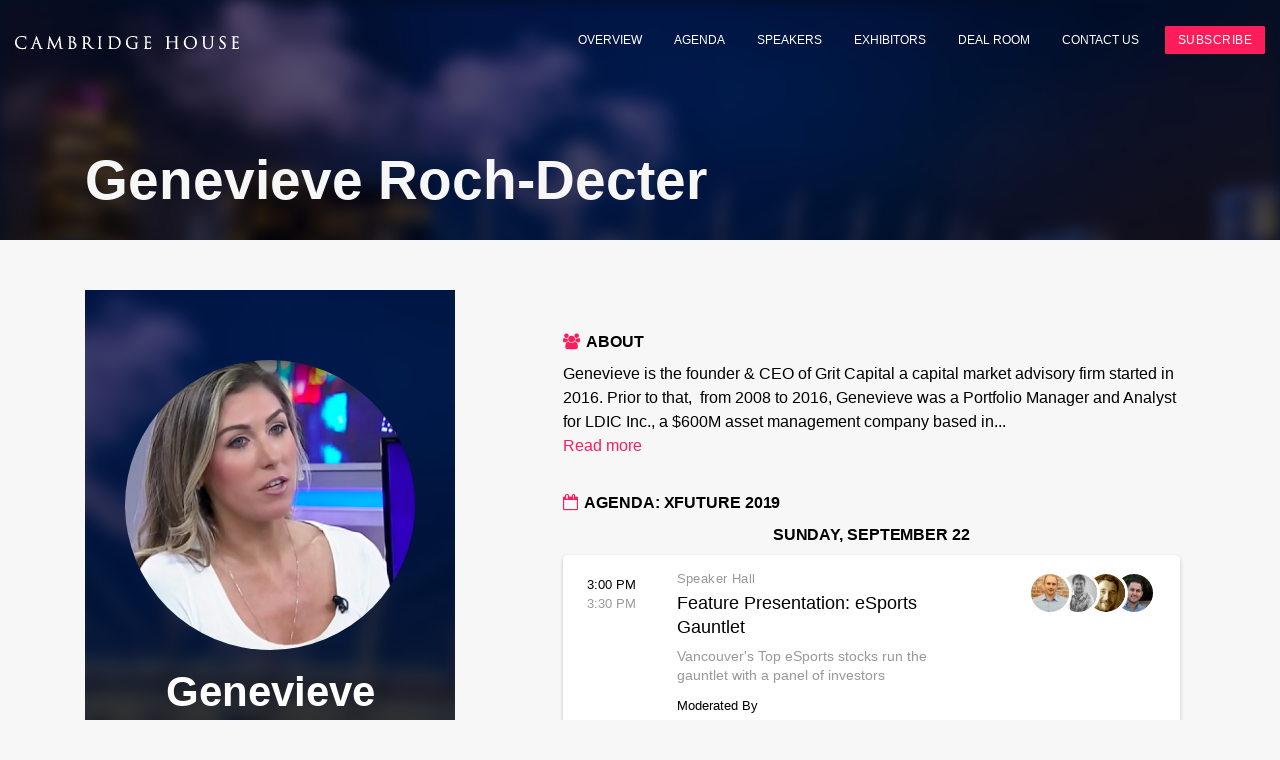

--- FILE ---
content_type: text/html; charset=utf-8
request_url: https://cambridgehouse.com/extraordinary-future/speaker/genevieve-rochdecter
body_size: 37999
content:
<!DOCTYPE html>
<html lang="en">
<head>
  <meta charset="utf-8">
  <meta name="language" content="en"/>
  <meta name="author" content="Cambridge House International">
  <meta name="description" content="#xfuture Join Genevieve Roch-Decter on September 22-23, 2019 in Vancouver at the Extraordinary Future 2019. Use promo code BEMYGUEST for $10 off. Register..."/>
  <meta name="viewport" content="width=device-width, user-scalable=yes">

  <!-- Twitter -->
  <meta name="twitter:card" content="summary_large_image"/>
  <meta name="twitter:site" content="@"/>
  <meta name="twitter:title" content="MUST-ATTEND | Investing in Science, Technology, and Culture"/>
  <meta name="twitter:description" content="#xfuture Join Genevieve Roch-Decter on September 22-23, 2019 in Vancouver at the Extraordinary Future 2019. Use promo code BEMYGUEST for $10 off. Register today."/>
  <meta name="twitter:image" content="https://d12gm142yrmloe.cloudfront.net/files/thumb/twitter_image/55860_5d799658a9981.jpg"/>
  <meta name="twitter:url" content="http://cambridgehouse.com/extraordinary-future/speaker/genevieve-rochdecter"/>

  <!-- Facebook -->
  <meta property="fb:app_id" content="296964293694871">
  <meta property="og:type" content="website"/>
  <meta property="og:url" content="http://cambridgehouse.com/extraordinary-future/speaker/genevieve-rochdecter"/>
  <meta property="og:site_name" content="MUST-ATTEND | Investing in Science, Technology, and Culture">
  <meta property="og:title" content="MUST-ATTEND | Investing in Science, Technology, and Culture"/>
  <meta property="og:description" content="#xfuture Join Genevieve Roch-Decter on September 22-23, 2019 in Vancouver at the Extraordinary Future 2019. Use promo code BEMYGUEST for $10 off. Register today."/>
  <meta property="og:image" content="https://d12gm142yrmloe.cloudfront.net/files/thumb/og_image/55860_5d799658a9981.jpg"/>
  <meta property="og:image:width" content="1200"/>
  <meta property="og:image:height" content="630"/>

  <!-- JSON-LD markup generated by Google Structured Data Markup Helper. -->
  <script type="application/ld+json">
  {
    "@context" : "http://schema.org",
    "@type" : "Event",
    "name" : "Extraordinary Future",
    "startDate" : "2019-09-22",
    "endDate" : "2019-09-23",
    "location" : {
      "@type" : "Place", 
      "name" : "Vancouver Convention Centre West",
      "address" : {
        "@type" : "PostalAddress",
        "streetAddress" : "1055 Canada Place",
        "addressLocality" : "Vancouver",
        "addressRegion" : "BC",
        "addressCountry" : "Canada",
        "postalCode" : "V6C 0C3"
      }
    },
    "image" : "https://d12gm142yrmloe.cloudfront.net/files/thumb/og_image/55860_5d799658a9981.jpg", 
    "description" : "#xfuture Join Genevieve Roch-Decter on September 22-23, 2019 in Vancouver at the Extraordinary Future 2019. Use promo code BEMYGUEST for $10 off. Register today.",
    "url" : "https://cambridgehouse.com/extraordinary-future", 
    "offers" : {
      "@type" : "Offer",
      "price" : "", 
    "priceCurrency": "CAD",
     "url": "https://cambridgehouse.com/extraordinary-future/register"
    }
  }
  </script>

  <link rel="stylesheet" href="https://cdn.jsdelivr.net/npm/bootstrap@4.6.1/dist/css/bootstrap.min.css" integrity="sha384-zCbKRCUGaJDkqS1kPbPd7TveP5iyJE0EjAuZQTgFLD2ylzuqKfdKlfG/eSrtxUkn" crossorigin="anonymous">
  <link rel="stylesheet" href="https://cdnjs.cloudflare.com/ajax/libs/font-awesome/4.7.0/css/font-awesome.min.css">
  
  <link rel="stylesheet" type="text/css" href="/assets/dc6d9952/default-5e397ee2fe6ea81d68fcf8745b69f26e4bd537429b037e876105ed65131f5f30.css.pagespeed.ce.2tU3MUwfS3.css"/>
<script type="text/javascript" src="//code.jquery.com/jquery-3.3.1.min.js"></script>
<script type="text/javascript" src="//cdnjs.cloudflare.com/ajax/libs/bootstrap/4.6.1/js/bootstrap.min.js"></script>
<script type="text/javascript" src="//cdnjs.cloudflare.com/ajax/libs/popper.js/1.14.3/umd/popper.min.js"></script>
<script type="text/javascript" src="//cdn.jsdelivr.net/npm/slick-carousel@1.8.1/slick/slick.min.js"></script>
<script type="text/javascript" src="/assets/dc6d9952/core-35786c7117b4e38d0f169239752ce71158266ae2f6e4aa230fbbb87bd699c0e3.js"></script>
<script type="text/javascript" src="/assets/dc6d9952/69dec93a22903df952e4df58fea145708f3ab7fa2a034816d965af2c8f7da88b.js.pagespeed.jm.BQRs2eKlqT.js"></script>
<title>Genevieve Roch-Decter - Extraordinary Future</title>

  
  
  
  <!-- Go to www.addthis.com/dashboard to customize your tools --> 
  <script type="text/javascript" src="//s7.addthis.com/js/300/addthis_widget.js#pubid=ra-58c0556081b25451" async></script> 

  <!--[if lt IE 9]>
    <script src="https://raw.githubusercontent.com/aFarkas/html5shiv/master/dist/html5shiv.min.js"></script>
  <![endif]-->
  
  <link rel="canonical" href="http://cambridgehouse.com/extraordinary-future/speaker/genevieve-rochdecter"/>

   
  <link rel="apple-touch-icon" sizes="180x180" href="/themes/conference/images/favicons/xapple-touch-icon.png.pagespeed.ic.kuyAkr63tT.webp">
  <!-- <link rel="icon" type="image/png" sizes="32x32" href="/themes/conference/images/favicons/favicon-32x32.png"> -->
  <!-- <link rel="icon" type="image/png" sizes="16x16" href="/themes/conference/images/favicons/favicon-16x16.png"> -->
  <link rel="manifest" href="/themes/conference/images/favicons/manifest.json">
  <link rel="mask-icon" href="/themes/conference/images/favicons/safari-pinned-tab.svg" color="#17329e">
  <link rel="shortcut icon" href="/themes/conference/images/favicons/favicon.ico">
  <meta name="msapplication-config" content="/themes/conference/images/favicons/browserconfig.xml">
  <meta name="theme-color" content="#ffffff">

    <link rel="stylesheet" type="text/css" href="//cdn.jsdelivr.net/npm/slick-carousel@1.8.1/slick/slick.css"/>
  
        <link rel="stylesheet" type="text/css" href="https://cambridgehouse.com/assets/8867c55b/A.xfuture.css.pagespeed.cf.nFLfWRK57n.css">
  
  <!-- START CLIPS HEAD -->
   
  <!-- END CLIPS HEAD -->

  <!-- START PIXEL HEAD -->
    <!-- END PIXEL HEAD -->

  
    
</head>

<body class="section-speaker page-view "><script type="text/javascript" src="/assets/dc6d9952/e3b0c44298fc1c149afbf4c8996fb92427ae41e4649b934ca495991b7852b855.js"></script>

  
  <!-- VersaTag  -->
<script type="text/javascript">(function(e,s,t){t=t||{},t.id=e,versaTagObj={$:[],onready:function(e){this.$.push(e)}};var n=s.getElementsByTagName("script")[0],r=s.createElement("script");r.options=t,r.async=!0,r.src="https://secure-ds.serving-sys.com/SemiCachedScripts/ebOneTag.js?id="+e,r.options=t,n.parentNode.insertBefore(r,n)})("1073748896",document,{dataLayer:"SizmekDataLayer"});</script>

  <!-- Event snippet for Purchase conversion page -->
  <script>function trackConversionEvent(){gtag('event','conversion',{'send_to':'AW-10828909082/UJ38CP__vIsDEJqU0Kso','transaction_id':''});window.lintrk('track',{conversion_id:7157346});}</script>

  <div class="pixels">
    </div>

  <div class="site-container">
    

  <header id="header" class="">
	<div class="inner container-fluid">

    <div class="d-flex align-items-center">
  		<div id="brands" class="">
        <div class="logo cambridge-logo">
          <a href="/">
            <span class="logo-sm">
                            <?xml version="1.0" encoding="UTF-8"?>
<svg width="224px" height="30px" viewBox="0 0 224 30" version="1.1" xmlns="http://www.w3.org/2000/svg" xmlns:xlink="http://www.w3.org/1999/xlink">
    <title>Artboard</title>
    <g id="Artboard" stroke="none" stroke-width="1" fill="none" fill-rule="evenodd">
        <g id="CH-logo-2019-black" transform="translate(0.000000, 8.000000)" fill="#253C95">
            <path d="M11.1361593,9.66901128 C10.8932077,9.66901128 10.8513656,9.89888255 10.8260226,10.0384552 C10.7816536,10.3049662 10.5775713,11.0011944 10.2612661,11.3325123 C9.86974917,11.7338394 9.26701526,12.1052157 7.5227286,12.1052157 C5.91756868,12.1052157 4.44202256,11.4751321 3.36765494,10.3310524 C2.3516284,9.24895554 1.76888653,7.76857863 1.76888653,6.26954745 C1.76888653,4.88838752 1.93826145,3.31407034 3.19530723,2.10875116 C3.488499,1.82388321 4.38078301,0.957165229 6.85236364,0.957165229 C8.31430922,0.957165229 9.52215528,1.42173855 10.0264154,1.85398275 C10.4057439,2.17489582 10.6605123,2.79947976 10.6605123,3.40823358 C10.6605123,3.5922495 10.6605123,3.90023092 10.9399549,3.90023092 C11.2032701,3.90023092 11.2234107,3.59841805 11.2353762,3.41811812 C11.2425109,3.31161778 11.2463756,3.09973192 11.2512807,2.83158593 C11.2577465,2.48027605 11.2656987,2.04312674 11.284576,1.73239549 C11.3042707,1.37803849 11.3299854,1.16771334 11.3470046,1.0285866 C11.3587472,0.932193762 11.3665508,0.868501659 11.3665508,0.808525547 C11.3665508,0.558142004 11.194426,0.496159257 11.0906755,0.481369608 C10.917436,0.457958859 10.7522973,0.437223623 10.5902057,0.416859987 C10.1860544,0.366173855 9.80427339,0.318237558 9.36444857,0.237154612 C8.38848042,0.0578951559 7.36256934,0.0385719973 6.96681619,0.0385719973 C4.74695687,0.0385719973 3.0813006,0.62510418 1.87486662,1.83161248 C0.492517585,3.21388719 0,5.0980438 0,6.40035036 C0,8.47833311 0.682256138,10.1439151 2.02766821,11.3506463 C3.3970856,12.5813829 5.14315594,13.1546118 7.5227286,13.1546118 C8.5048653,13.1546118 9.80821234,13.0530166 10.526142,12.7657704 C10.8613245,12.6167591 10.9228613,12.5480876 11.0335236,12.1976695 C11.2005946,11.62942 11.3992515,10.1889529 11.3992515,10.0628321 C11.3992515,9.69732714 11.1978447,9.66901128 11.1361593,9.66901128" id="Fill-1"></path>
            <path d="M22.7386012,7.21645654 L19.8382694,7.21645654 L21.2329555,2.93726875 L22.7386012,7.21645654 Z M27.7152807,12.3995222 C27.6403663,12.3995222 27.3763822,12.3929821 27.118418,12.3071427 C26.7772157,12.209635 26.354856,11.9281858 25.8094227,10.5797266 C25.0978845,8.80667817 23.5906782,4.87025348 22.690219,2.51825348 C22.3304366,1.57862774 22.0704658,0.899715992 22.0003822,0.722165893 C21.8084141,0.226006636 21.7156629,0.0385719973 21.5020677,0.0385719973 C21.2891413,0.0385719973 21.2008494,0.229202389 21.002787,0.773818182 L17.2909569,10.928138 C16.9855766,11.7764247 16.6827233,12.2839549 16.0388905,12.3679363 C15.9216138,12.3825773 15.7731971,12.3995222 15.6649874,12.3995222 C15.3242309,12.3995222 15.2874426,12.5720929 15.2874426,12.6462641 C15.2874426,12.9257067 15.6211387,12.9257067 15.7467392,12.9257067 C16.2674983,12.9257067 16.8432541,12.9034851 17.2242177,12.8887697 C17.3998354,12.8820066 17.5385906,12.8766556 17.5943305,12.8766556 C17.663002,12.8766556 17.8134253,12.8846821 17.9876311,12.8939721 C18.2527299,12.9080929 18.5826357,12.9257067 18.8206078,12.9257067 C19.2204486,12.9257067 19.2635541,12.7303198 19.2635541,12.6462641 C19.2635541,12.4825375 19.1420411,12.3995222 18.9023597,12.3995222 L18.7552064,12.3995222 C18.6030737,12.3995222 18.3152329,12.3315196 18.3152329,12.0740013 C18.3152329,11.7982747 18.3954983,11.4173855 18.5363344,11.0261659 L19.5158699,8.13638752 C19.5264234,8.11089582 19.5343756,8.10316656 19.5342269,8.10272064 C19.5348958,8.102572 19.5366795,8.10227472 19.5400239,8.10227472 L23.0554267,8.10227472 C23.057582,8.10227472 23.0594399,8.10234904 23.0610007,8.10242336 C23.0624871,8.10487591 23.0642707,8.10799735 23.066426,8.11201062 L24.5839628,12.1261739 C24.6324194,12.2554904 24.6124273,12.3231958 24.6015023,12.3463092 C24.5928069,12.3649635 24.583071,12.3717266 24.5795036,12.3736589 C24.3833736,12.4271692 24.3619695,12.5701606 24.3619695,12.6298394 C24.3619695,12.8611971 24.6075222,12.8734599 24.9183278,12.8889927 L24.9967352,12.8928573 C25.7256642,12.9141128 26.6389064,12.9257067 27.5680531,12.9257067 C27.9612794,12.9257067 28.0437744,12.7737226 28.0437744,12.6462641 C28.0437744,12.5720929 28.0117425,12.3995222 27.7152807,12.3995222 L27.7152807,12.3995222 Z" id="Fill-4"></path>
            <path d="M47.9732342,12.3995222 C47.8185003,12.3995222 47.4561911,12.3995222 47.0055156,12.2596523 C46.4287193,12.0718461 46.2997744,11.3312488 46.2243397,10.6517425 L45.1289396,0.613138686 C45.1062721,0.398205707 45.0685176,0.0385719973 44.7849131,0.0385719973 C44.559278,0.0385719973 44.4581287,0.26613935 44.40499,0.385794293 L39.7300491,10.371854 L34.8647007,0.370930325 C34.7861447,0.198285335 34.6856642,0.0385719973 34.4841088,0.0385719973 C34.3077478,0.0385719973 34.1821473,0.215676178 34.156507,0.497868613 L32.9794293,11.1240451 L32.9638965,11.2544021 C32.8864552,11.9099031 32.8242495,12.2841035 32.4438062,12.3533696 C32.2130431,12.3995222 32.1112993,12.3995222 31.982503,12.3995222 C31.8016085,12.3995222 31.6703597,12.5032727 31.6703597,12.6462641 C31.6703597,12.9257067 31.9802734,12.9257067 32.0969555,12.9257067 C32.3802628,12.9257067 32.8006901,12.9058633 33.1076311,12.8913709 C33.2752223,12.883493 33.4199973,12.8766556 33.4703119,12.8766556 C33.5085866,12.8766556 33.6243769,12.8817094 33.77101,12.8881752 C34.1106516,12.9031135 34.6237558,12.9257067 35.0400212,12.9257067 C35.3013298,12.9257067 35.4338421,12.8261924 35.4338421,12.6298394 C35.4338421,12.5151639 35.3373749,12.3995222 35.1217731,12.3995222 C35.026495,12.3995222 34.828284,12.3995222 34.5622933,12.3370192 C34.363562,12.2972581 34.2403397,12.2092634 34.2403397,11.8941473 C34.2403397,11.6476284 34.2531228,11.4446609 34.2679867,11.2096616 L34.2724459,11.1385375 L34.8929423,4.0110418 C35.4473683,5.23181951 36.74529,8.01777306 36.8691068,8.26540677 L36.9248467,8.37733245 C38.1420571,10.8211175 38.6075965,11.7298261 38.7835859,12.0615899 L38.8175501,12.1258766 C39.1444831,12.745704 39.2221473,12.8929317 39.4219934,12.8929317 C39.6451015,12.8929317 39.7165229,12.7421367 39.9820677,12.1809476 C40.0160319,12.1093033 40.0536377,12.029781 40.0959257,11.9411175 L43.9183437,3.83401194 L44.6535156,11.8287459 C44.6637717,11.9211997 44.6942429,12.195217 44.6632515,12.2699827 C44.5814997,12.3034267 44.4726954,12.3576058 44.4726954,12.5153869 C44.4726954,12.775432 44.801858,12.8040451 45.0671798,12.8270843 C45.6796496,12.8768042 47.5544419,12.9257067 47.9078328,12.9257067 C48.025704,12.9257067 48.3017279,12.9257067 48.3017279,12.6462641 C48.3017279,12.6050166 48.2858978,12.3995222 47.9732342,12.3995222" id="Fill-5"></path>
            <path d="M55.8063225,6.35285999 C56.6361778,6.35345455 56.9185189,6.36995355 57.0126078,6.38429728 L57.0203371,6.38533776 C57.3948348,6.43208494 57.7821155,6.48054147 58.3039151,6.83341208 C59.6772714,7.77876045 59.8255395,9.34965893 59.8255395,9.98115461 C59.8255395,10.2035939 59.7649688,12.1542668 57.6687034,12.1542668 C57.5191719,12.1542668 56.7501845,12.1431931 56.2946038,11.9237266 C55.8915674,11.7287113 55.8723928,11.5972395 55.8263145,10.8381367 L55.8223013,10.772438 C55.8063225,10.5320876 55.8063225,8.47788719 55.8063225,7.25056934 L55.8063225,6.35285999 Z M56.6386304,1.02256669 C57.6338474,1.02256669 58.69729,1.72228799 58.69729,3.68618978 C58.69729,4.27264764 58.4961062,4.83889051 58.1454652,5.23969741 C57.8546516,5.57205574 57.7003636,5.61404645 56.7695076,5.61404645 C56.209136,5.61404645 55.922633,5.57138686 55.8136802,5.5535501 C55.8115249,5.55250962 55.8096669,5.5516921 55.8080319,5.55087459 C55.8072143,5.54440876 55.8063225,5.53378102 55.8063225,5.51743066 L55.8063225,1.13553285 C55.8063225,1.13181685 55.8064711,1.12884406 55.8066198,1.12668879 C55.8153152,1.12170936 55.8379084,1.11145322 55.889858,1.09985932 C56.1181685,1.04278169 56.4358859,1.02256669 56.6386304,1.02256669 Z M58.8197691,5.74648441 C59.5418607,4.98745587 60.2372714,4.1724645 60.2372714,2.86867153 C60.2372714,1.9025136 59.5171865,0.267477107 56.8185587,0.267477107 C56.3788825,0.267477107 55.9713125,0.284422031 55.6438593,0.298022561 C55.4045494,0.3079071 55.197866,0.316528202 55.0362946,0.316528202 C55.0163769,0.316528202 54.9387127,0.313406768 54.8222535,0.308947578 C54.4720584,0.295495687 53.7433524,0.267477107 53.1887034,0.267477107 C53.1886291,0.267477107 53.1884804,0.267477107 53.1884061,0.267477107 C53.0697916,0.267477107 52.989006,0.280780358 52.9265773,0.310508295 C52.8310763,0.355992037 52.7784579,0.439973457 52.7784579,0.546919708 C52.7784579,0.639076311 52.825428,0.793661579 53.1396523,0.793661579 C53.2022296,0.793661579 53.4645043,0.809937624 53.5829701,0.839442601 C54.0164035,0.931376244 54.1367273,1.09487989 54.1684618,1.63533378 C54.2009396,2.1538633 54.2009396,2.61249104 54.2009396,5.15772263 L54.2009396,8.03538686 C54.2009396,9.56600398 54.2009396,10.887931 54.1205999,11.5631267 C54.0497731,12.0767512 53.9839257,12.3127167 53.7777624,12.3539642 C53.6304605,12.3867392 53.5294599,12.3995222 53.4176085,12.3995222 C53.0749197,12.3995222 53.0237133,12.5643636 53.0237133,12.6626145 C53.0237133,12.8371175 53.1617253,12.9257067 53.4339589,12.9257067 C53.7299748,12.9257067 54.0086742,12.9127007 54.2781579,12.9001407 C54.5382774,12.8881009 54.7840531,12.8766556 55.0362946,12.8766556 C55.0920345,12.8766556 55.544791,12.8923371 56.0285388,12.9256324 C56.2480796,12.9331387 56.4782482,12.9442867 56.6796549,12.9540226 C56.9206742,12.9656165 57.1110073,12.9747578 57.2108932,12.9747578 C58.540921,12.9747578 59.6601778,12.5707551 60.4475965,11.8065985 C61.1347578,11.1397266 61.5289502,10.2120664 61.5289502,9.26166423 C61.5289502,8.36841407 61.1823225,7.53692369 60.5266729,6.85719443 C60.0665587,6.38020969 59.4544605,5.98341606 58.8197691,5.74648441 L58.8197691,5.74648441 Z" id="Fill-6"></path>
            <path d="M69.9330378,1.23363504 C69.9330378,1.19937359 69.942848,1.18755674 69.9647724,1.17782084 C70.12129,1.13330325 70.5502641,1.08796815 71.0106755,1.08796815 C72.6887432,1.08796815 73.6905747,2.25486397 73.6905747,4.20940146 C73.6905747,5.30881486 73.341866,6.20429463 72.7569688,6.60539881 C72.3910179,6.85994426 71.9303092,6.88937492 71.6155647,6.88937492 C70.849996,6.88937492 70.1680372,6.76466622 69.9752515,6.64902455 C69.9389091,6.62717452 69.9330378,6.61082415 69.9330378,6.58020438 L69.9330378,1.23363504 Z M79.2673125,12.3995222 C79.1729263,12.3995222 78.9521964,12.3995222 78.6534307,12.3523291 C78.2298076,12.2845494 77.5705906,12.0933988 76.7434107,11.2203636 C75.9154877,10.3352143 74.950073,9.09630259 73.8325999,7.66178102 C73.7023915,7.4946357 73.5699536,7.32466622 73.4352117,7.15187259 C74.7486662,5.90998806 75.3610617,4.70191904 75.3610617,3.35918248 C75.3610617,2.184929 74.6134041,1.3331493 74.1712011,1.01468879 C73.2526821,0.356214997 72.0993869,0.267477107 71.092353,0.267477107 C70.7724804,0.267477107 70.1589701,0.286948905 69.7110445,0.301143995 C69.4518169,0.309393497 69.2278169,0.316528202 69.16301,0.316528202 C69.1430922,0.316528202 69.065428,0.313406768 68.9489688,0.308947578 C68.5987737,0.295495687 67.8700677,0.267477107 67.3154187,0.267477107 C67.3153444,0.267477107 67.3151958,0.267477107 67.3151214,0.267477107 C67.196507,0.267477107 67.1157213,0.280780358 67.0532926,0.310508295 C66.9577916,0.355992037 66.9051732,0.439973457 66.9051732,0.546919708 C66.9051732,0.687532847 67.0253484,0.793661579 67.1846158,0.793661579 C67.3241141,0.793661579 67.5895103,0.809491705 67.7096855,0.839442601 C68.1431188,0.931376244 68.2634426,1.09487989 68.2952515,1.63533378 C68.3276549,2.1538633 68.3276549,2.61249104 68.3276549,5.15772263 L68.3276549,8.03538686 C68.3276549,9.56600398 68.3276549,10.887931 68.2473152,11.5631267 C68.1812449,12.0423411 68.1080398,12.2936908 67.8882017,12.3376881 C67.7136244,12.3763344 67.5423172,12.3995222 67.4298713,12.3995222 C67.2379031,12.3995222 67.1504287,12.5274267 67.1504287,12.6462641 C67.1504287,12.8316921 67.2884406,12.9257067 67.5606742,12.9257067 C67.978649,12.9257067 68.769635,12.8909993 69.0296058,12.8797027 C69.0698129,12.8778447 69.0950073,12.8768042 69.0976085,12.8766556 C69.1160398,12.8766556 69.1838938,12.8792568 69.2880902,12.8832701 C69.6538182,12.8970192 70.4149277,12.9257067 71.1087034,12.9257067 C71.4789648,12.9257067 71.5189489,12.7303198 71.5189489,12.6462641 C71.5189489,12.5274267 71.4315488,12.3995222 71.2395806,12.3995222 C71.1048388,12.3995222 70.750779,12.367862 70.5233603,12.3353842 C70.1525786,12.2859615 70.0636178,12.0485839 70.0136749,11.5658766 C69.9330378,10.887931 69.9330378,9.56600398 69.9330378,8.03538686 L69.9330378,7.66140942 L71.9098713,7.69351559 C71.9521593,7.69351559 71.9659827,7.69752887 72.010649,7.74152621 C72.1482893,7.92085999 72.3652289,8.22007167 72.6157611,8.56588188 C72.9605309,9.04145455 73.3896536,9.63341208 73.7862986,10.1527591 L73.9945428,10.4273709 C74.8192701,11.515785 75.3640345,12.2349038 76.0418315,12.5972873 C76.5033577,12.8459615 76.9455607,12.9257067 77.8611812,12.9257067 L79.0220571,12.9257067 C79.2249502,12.9257067 79.5631055,12.9257067 79.5631055,12.6462641 C79.5631055,12.5101845 79.4308162,12.3995222 79.2673125,12.3995222 L79.2673125,12.3995222 Z" id="Fill-7"></path>
            <path d="M86.8375315,12.3995222 C86.7513205,12.3995222 86.4146516,12.3679363 86.1872329,12.3353842 C85.8163769,12.2859615 85.7271931,12.0485839 85.6773988,11.5658766 C85.5963902,10.887931 85.5963902,9.56600398 85.5963902,8.03538686 L85.5963902,5.15772263 C85.5963902,2.61249104 85.5963902,2.1538633 85.6290909,1.63451626 C85.6640212,1.02880956 85.8126609,0.89577704 86.1106835,0.840631719 C86.3039151,0.808376908 86.3923557,0.793661579 86.4941739,0.793661579 C86.6539615,0.793661579 86.7736165,0.687532847 86.7736165,0.546919708 C86.7736165,0.361491705 86.6361248,0.267477107 86.3633709,0.267477107 C86.0125813,0.267477107 85.397213,0.292002654 85.0293298,0.306643663 C84.8970405,0.311920372 84.7818447,0.316528202 84.7610352,0.316528202 C84.7409688,0.316528202 84.6324618,0.312217651 84.5068613,0.307238222 C84.1553285,0.293340411 83.5013139,0.267477107 83.1096483,0.267477107 C82.9907366,0.267477107 82.9104711,0.280780358 82.8480425,0.310508295 C82.7521699,0.355992037 82.6994028,0.439973457 82.6994028,0.546919708 C82.6994028,0.687532847 82.8198009,0.793661579 82.9788454,0.793661579 C83.071002,0.793661579 83.2724088,0.806295952 83.453006,0.855347047 C83.6611015,0.902614466 83.8580491,1.02962707 83.8937226,1.63525946 C83.9256802,2.1538633 83.9256802,2.61249104 83.9256802,5.15772263 L83.9256802,8.03538686 C83.9256802,9.56600398 83.9256802,10.887931 83.8454147,11.5631267 C83.7718381,12.099716 83.6707631,12.3138315 83.4700995,12.3539642 C83.337067,12.3835435 83.168361,12.3995222 83.0769476,12.3995222 C82.7722362,12.3995222 82.7484539,12.5883689 82.7484539,12.6462641 C82.7484539,12.8316921 82.8866888,12.9257067 83.1586994,12.9257067 C83.5102322,12.9257067 84.1256005,12.9011812 84.4934837,12.8865401 C84.6257731,12.8811891 84.7402256,12.8766556 84.7610352,12.8766556 C84.7796151,12.8766556 84.8487326,12.8792568 84.9542668,12.8832701 C85.3243796,12.8970192 86.0950763,12.9257067 86.7884804,12.9257067 C87.1310949,12.9257067 87.1823756,12.7506092 87.1823756,12.6462641 C87.1823756,12.6050166 87.1660252,12.3995222 86.8375315,12.3995222" id="Fill-8"></path>
            <path d="M98.9041009,12.2196682 C97.0416457,12.2196682 96.4314798,11.8992011 96.244937,11.6268932 C96.1713603,11.5255209 96.1200796,11.1347472 96.0933245,10.4637877 C96.0777173,10.1656908 96.0606238,8.67201062 96.0606238,6.92356204 L96.0606238,4.89611679 C96.0606238,3.66188719 96.0606238,1.97155674 96.0769741,1.41348905 C96.0769741,1.28432117 96.0985269,1.26053882 96.1906835,1.21943995 C96.2813537,1.17514532 96.8305773,1.12066888 97.1873125,1.12066888 C99.305428,1.12066888 101.006609,1.42701526 102.426118,2.92218182 C102.996894,3.52090246 103.954877,4.83911347 103.954877,6.93991241 C103.954877,8.49654147 103.459164,9.98873524 102.690697,10.7426357 C101.752037,11.6812953 100.371918,12.2196682 98.9041009,12.2196682 Z M97.743225,0.266287989 C97.634718,0.266882548 97.5314134,0.267477107 97.432568,0.267477107 C96.7525415,0.267477107 96.0405574,0.291259456 95.6154479,0.305454545 C95.4229595,0.311846052 95.2832382,0.316528202 95.2252687,0.316528202 C95.2052024,0.316528202 95.1279098,0.313406768 95.0112276,0.308947578 C94.6611812,0.295495687 93.9321035,0.267477107 93.3776775,0.267477107 C93.2587658,0.267477107 93.1777571,0.280780358 93.1153285,0.310508295 C93.0201991,0.355992037 92.967432,0.439973457 92.967432,0.546919708 C92.967432,0.5880929 92.9830392,0.793661579 93.2959257,0.793661579 C93.435647,0.793661579 93.7009688,0.809491705 93.8206238,0.839442601 C94.2553948,0.931599204 94.3252555,1.09168414 94.357213,1.63525946 C94.3899137,2.1538633 94.3899137,2.61249104 94.3899137,5.15772263 L94.3899137,8.03538686 C94.3899137,9.56600398 94.3899137,10.887931 94.3096483,11.5631267 C94.2435036,12.0423411 94.169927,12.2936165 93.9506835,12.3376881 C93.8079894,12.3692741 93.6831321,12.3844353 93.5173988,12.3995965 C93.2275514,12.4028666 93.2126875,12.6053882 93.2126875,12.6462641 C93.2126875,12.8316921 93.3509224,12.9257067 93.622933,12.9257067 C93.7403583,12.9257067 93.885282,12.9184977 94.0383809,12.9109171 C94.2160053,12.902073 94.3995753,12.8929317 94.5786861,12.892783 C94.8938023,12.8777704 95.1531785,12.8766556 95.2252687,12.8766556 C95.2601991,12.8766556 95.4341075,12.8899589 95.653351,12.9068295 C95.8926609,12.9252608 96.2122362,12.9498607 96.5719443,12.9743862 C97.5076311,13.0397133 98.2760982,13.0727857 98.8550498,13.0727857 C100.962017,13.0727857 102.71225,12.4067313 103.916974,11.1462668 C105.065216,9.93641407 105.723689,8.21858527 105.723689,6.43305109 C105.723689,4.31434107 104.83854,2.94915992 104.096085,2.1766795 C102.224711,0.2427286 99.4191374,0.257889847 97.743225,0.266287989 L97.743225,0.266287989 Z" id="Fill-9"></path>
            <path d="M122.988188,6.49696616 C122.636656,6.49696616 122.021287,6.52149171 121.653404,6.53613271 C121.521115,6.54140942 121.406662,6.54601725 121.385853,6.54601725 C121.365786,6.54601725 121.28775,6.54297014 121.171812,6.53851095 C120.821765,6.52498474 120.092687,6.49696616 119.538261,6.49696616 C119.265508,6.49696616 119.128016,6.59098076 119.128016,6.77648308 C119.128016,6.91709622 119.247671,7.02315063 119.407459,7.02315063 C119.546437,7.02315063 119.811758,7.03905508 119.923981,7.06692502 C120.461314,7.21467286 120.550498,7.27702721 120.550498,8.60764964 L120.550498,11.387286 C120.550498,11.5998407 120.473205,11.7359947 120.29781,11.8307525 C119.91209,12.0530431 119.099774,12.1542668 118.508188,12.1542668 C116.896934,12.1542668 115.49006,11.5798487 114.327697,10.4467684 C113.743543,9.87963371 112.639894,8.22534837 112.639894,6.02429197 C112.639894,4.27272196 113.224048,2.7636576 114.202097,1.98798142 C115.367432,1.06767883 116.528308,0.940814864 117.608918,0.940814864 C119.000929,0.940814864 120.758593,1.33433842 121.32491,2.19533378 C121.592462,2.62311878 121.639283,3.11251493 121.646715,3.21210352 C121.662322,3.35323689 121.688334,3.58957399 121.909064,3.58957399 C122.204857,3.58957399 122.204857,3.26955275 122.204857,3.09757664 C122.204857,1.91566821 122.265056,1.35165494 122.297757,1.04865295 C122.310392,0.926694094 122.31931,0.846057067 122.31931,0.775824818 C122.31931,0.697045786 122.287352,0.510502986 121.98933,0.48077505 L121.980411,0.480106171 C121.551586,0.462938288 120.994187,0.394415395 120.680557,0.319723955 C120.626304,0.30820438 119.330909,0.0385719973 118.14848,0.0385719973 C116.874638,0.0385719973 115.219536,0.158226941 113.719761,1.09146118 C111.966556,2.1946649 110.920133,4.25265561 110.920133,6.59662906 C110.920133,8.83833842 111.995541,10.5682814 112.916364,11.3684088 C114.272701,12.5536616 116.115833,13.1546118 118.393736,13.1546118 C119.417863,13.1546118 120.884194,12.9567724 121.935076,12.3985561 C122.213033,12.2362415 122.221208,12.1113842 122.221208,11.387286 L122.221208,9.5559708 C122.221208,8.87527538 122.221208,8.38342668 122.253165,7.86400531 C122.288096,7.25837293 122.436735,7.12534041 122.736987,7.06974917 C122.92353,7.0387578 123.017173,7.02315063 123.118991,7.02315063 C123.278036,7.02315063 123.398434,6.91709622 123.398434,6.77648308 C123.398434,6.59098076 123.260199,6.49696616 122.988188,6.49696616" id="Fill-10"></path>
            <path d="M136.019429,10.4211281 C135.792754,10.4211281 135.751135,10.6509993 135.725866,10.7877478 C135.595063,11.4928202 135.424127,11.7487034 134.996045,11.8824048 C134.577624,12.0063703 134.061845,12.0233895 133.566875,12.0233895 C132.886848,12.0233895 132.497412,11.9827366 132.264791,11.886864 C131.956364,11.7635674 131.852316,11.5151904 131.818872,10.8242389 C131.806981,10.58099 131.812183,9.52601991 131.815899,8.75569476 C131.817386,8.45261845 131.818872,8.19138421 131.818872,8.03538686 L131.818872,6.63089051 C132.172634,6.63312011 133.68653,6.66500332 134.106437,6.71160186 C134.668295,6.7739562 134.78795,6.98703119 134.829569,7.1417651 L134.831798,7.1503862 C134.869701,7.26394691 134.889768,7.40597213 134.889768,7.56122628 C134.889768,7.90034771 135.032462,7.97154612 135.15286,7.97154612 C135.377306,7.97154612 135.404804,7.69611679 135.415209,7.58820438 C135.421155,7.51031719 135.424871,7.41570803 135.42933,7.30497147 C135.437505,7.08587658 135.44791,6.81319708 135.48061,6.47920372 C135.510338,6.1484061 135.553444,5.91898076 135.580942,5.76714532 C135.600265,5.66324618 135.612157,5.60052024 135.612157,5.55020571 C135.612157,5.28414068 135.420411,5.27068879 135.381765,5.27068879 C135.250962,5.27068879 135.172183,5.3658925 135.088945,5.46667021 L135.071108,5.4876284 C134.951453,5.63151161 134.797611,5.67989383 134.354665,5.7127432 C134.087113,5.73600531 132.880159,5.74455209 131.818872,5.74477505 C131.818872,5.74024154 131.818872,5.73533643 131.818872,5.73005972 L131.818872,1.21728467 C131.818872,1.21185932 131.818872,1.20702853 131.818872,1.20256934 C132.167432,1.20442734 133.74004,1.22100066 133.994957,1.25087724 C134.759708,1.32036629 134.96706,1.50111214 135.042867,1.75104977 L135.045839,1.76004247 C135.091175,1.88073789 135.118673,2.06289582 135.118673,2.24735766 C135.118673,2.57332449 135.314134,2.60855209 135.398115,2.60855209 C135.486556,2.60855209 135.641141,2.5550418 135.676815,2.19332714 C135.699854,1.89515594 135.715461,1.64878567 135.727352,1.45079761 C135.732555,1.36399204 135.737757,1.28446981 135.742216,1.21148772 C135.762283,0.936801593 135.805388,0.764825481 135.836603,0.63937359 C135.858155,0.554574652 135.873762,0.493409423 135.873762,0.432467153 C135.873762,0.158003981 135.709516,0.136674187 135.659721,0.136674187 C135.57574,0.136674187 135.521486,0.163800929 135.412979,0.217757133 C135.401831,0.223479761 135.284406,0.274686131 134.721062,0.300326476 C134.352435,0.316305242 131.121009,0.316528202 130.990206,0.316676841 C129.95716,0.267477107 129.520902,0.267477107 129.135926,0.267477107 C128.863915,0.267477107 128.72568,0.361491705 128.72568,0.546919708 C128.72568,0.743644326 128.947153,0.775230259 129.070524,0.792769741 C129.123291,0.798641009 129.184234,0.80250564 129.245919,0.806444592 C129.346994,0.812761778 129.460703,0.819970803 129.520159,0.836990046 L129.529821,0.839442601 C129.963106,0.931376244 130.083504,1.09487989 130.115461,1.63533378 C130.148162,2.1538633 130.148162,2.61249104 130.148162,5.15772263 L130.148162,8.03538686 C130.148162,9.49146118 130.131068,10.3300119 130.115461,10.9581632 C130.081274,12.2497678 129.836762,12.3078115 129.634612,12.3561938 C129.563265,12.3764088 129.49935,12.3817598 129.401991,12.3897863 C129.366317,12.3927591 129.327671,12.3959549 129.284565,12.4002654 L129.274904,12.4015289 C129.023703,12.4433709 128.970936,12.5577492 128.970936,12.6462641 C128.970936,12.8315435 129.108427,12.9255581 129.374492,12.9255581 C129.375236,12.9255581 129.375236,12.9255581 129.375236,12.9255581 C129.622721,12.9355912 129.857571,12.9180518 130.084247,12.9014784 C130.258898,12.8886954 130.424632,12.8766556 130.591108,12.8766556 C131.025879,12.8766556 131.517133,12.8920398 131.992037,12.9069038 C132.210537,12.9138155 132.425322,12.9205786 132.631188,12.9256324 C132.797664,12.9299429 132.958195,12.9353683 133.125415,12.9410166 C133.595116,12.9568467 134.127246,12.9747578 135.022057,12.9747578 C135.66418,12.9747578 135.904234,12.9747578 136.049157,12.4353444 C136.130909,12.0945879 136.266171,10.9663384 136.266171,10.8149489 C136.266171,10.697152 136.266171,10.4211281 136.019429,10.4211281" id="Fill-11"></path>
            <path d="M163.454599,12.3995222 C163.32008,12.3995222 162.966317,12.367862 162.738898,12.3353842 C162.368042,12.2859615 162.278859,12.0485839 162.229064,11.5658766 C162.148056,10.887931 162.148056,9.56600398 162.148056,8.03538686 L162.148056,5.15772263 C162.148056,2.61249104 162.148056,2.1538633 162.180756,1.63451626 C162.215687,1.02880956 162.364326,0.89577704 162.662349,0.840631719 C162.855581,0.808376908 162.944021,0.793661579 163.045839,0.793661579 C163.205627,0.793661579 163.325282,0.687532847 163.325282,0.546919708 C163.325282,0.361491705 163.18779,0.267477107 162.915036,0.267477107 C162.564247,0.267477107 161.948879,0.292002654 161.580995,0.306643663 C161.448706,0.311920372 161.33351,0.316528202 161.312701,0.316528202 C161.293378,0.316528202 161.215342,0.313406768 161.09866,0.308947578 C160.748613,0.295495687 160.020279,0.267477107 159.465109,0.267477107 C159.346198,0.267477107 159.265932,0.280780358 159.203504,0.310508295 C159.107631,0.355992037 159.054864,0.439973457 159.054864,0.546919708 C159.054864,0.687532847 159.175262,0.793661579 159.334307,0.793661579 C159.474028,0.793661579 159.73935,0.809491705 159.859748,0.839442601 C160.293033,0.931376244 160.413431,1.09487989 160.445388,1.63525946 C160.477346,2.1538633 160.477346,2.61249104 160.477346,5.15772263 L160.477346,5.4505428 L153.645866,5.45039416 L153.645866,5.15772263 C153.645866,2.61249104 153.645866,2.1538633 153.678567,1.63451626 C153.713497,1.02880956 153.862137,0.89577704 154.160159,0.840631719 C154.353391,0.808376908 154.441831,0.793661579 154.54365,0.793661579 C154.703437,0.793661579 154.823092,0.687532847 154.823092,0.546919708 C154.823092,0.361491705 154.685601,0.267477107 154.412847,0.267477107 C154.062057,0.267477107 153.446689,0.292002654 153.078806,0.306643663 C152.946516,0.311920372 152.831321,0.316528202 152.810511,0.316528202 C152.791188,0.316528202 152.713152,0.313406768 152.59647,0.308947578 C152.246423,0.295495687 151.518089,0.267477107 150.96292,0.267477107 C150.844008,0.267477107 150.763743,0.280780358 150.701314,0.310508295 C150.605441,0.355992037 150.552674,0.439973457 150.552674,0.546919708 C150.552674,0.687532847 150.673072,0.793661579 150.832117,0.793661579 C150.971838,0.793661579 151.23716,0.809491705 151.357558,0.839442601 C151.790843,0.931376244 151.911241,1.09487989 151.943198,1.63533378 C151.975156,2.1538633 151.975156,2.61249104 151.975156,5.15772263 L151.975156,8.03538686 C151.975156,9.56600398 151.975156,10.887931 151.894891,11.5631267 C151.828746,12.0423411 151.755912,12.2936165 151.535926,12.3376881 C151.361274,12.3763344 151.190338,12.3995222 151.077372,12.3995222 C150.885627,12.3995222 150.79793,12.5274267 150.79793,12.6462641 C150.79793,12.8316921 150.936165,12.9257067 151.208175,12.9257067 C151.559708,12.9257067 152.175076,12.9011812 152.54296,12.8865401 C152.675249,12.8811891 152.789701,12.8766556 152.810511,12.8766556 C152.829091,12.8766556 152.896722,12.8792568 153.001513,12.8832701 C153.367167,12.8970192 154.128202,12.9257067 154.821606,12.9257067 C155.192462,12.9257067 155.231851,12.7303198 155.231851,12.6462641 C155.231851,12.5274267 155.144897,12.3995222 154.952409,12.3995222 C154.81789,12.3995222 154.464127,12.367862 154.236709,12.3353842 C153.865853,12.2859615 153.776669,12.0485839 153.726875,11.5658766 C153.645866,10.887931 153.645866,9.56600398 153.645866,8.03538686 L153.645866,6.36913603 L160.477346,6.36913603 L160.477346,8.03538686 C160.477346,9.56600398 160.477346,10.887931 160.39708,11.5631267 C160.330936,12.0423411 160.258102,12.2936165 160.038115,12.3376881 C159.863464,12.3763344 159.692528,12.3995222 159.579562,12.3995222 C159.387817,12.3995222 159.300119,12.5274267 159.300119,12.6462641 C159.300119,12.8316921 159.438354,12.9257067 159.710365,12.9257067 C160.061898,12.9257067 160.677266,12.9011812 161.045149,12.8865401 C161.177439,12.8811891 161.291891,12.8766556 161.312701,12.8766556 C161.331281,12.8766556 161.398912,12.8792568 161.503703,12.8832701 C161.869356,12.8970192 162.630392,12.9257067 163.323796,12.9257067 C163.694652,12.9257067 163.734041,12.7303198 163.734041,12.6462641 C163.734041,12.5274267 163.647087,12.3995222 163.454599,12.3995222" id="Fill-12"></path>
            <path d="M175.733723,12.2360186 C174.326848,12.2360186 173.045574,11.649635 172.126981,10.5850776 C171.160823,9.46596948 170.650246,7.9227923 170.650246,6.12239416 C170.650246,4.4620146 171.107313,3.10307631 171.973139,2.19236098 C172.780995,1.34147313 173.923291,0.891763769 175.275912,0.891763769 C177.598407,0.891763769 180.097784,2.73326078 180.097784,6.77648308 C180.097784,11.9727777 176.4628,12.2360186 175.733723,12.2360186 Z M180.083663,1.71500464 C178.910896,0.633948242 177.243902,0.0385719973 175.390365,0.0385719973 C172.775793,0.0385719973 171.212847,1.26603849 170.362628,2.2958142 C169.383835,3.48076974 168.799681,5.08243663 168.799681,6.58020438 C168.799681,8.21286264 169.356337,9.8207724 170.326211,10.9915328 C171.498235,12.4066569 173.215766,13.1546118 175.292263,13.1546118 C177.198567,13.1546118 178.920557,12.4381685 180.140146,11.1373484 C181.316629,9.88275514 181.964698,8.17139217 181.964698,6.31867286 C181.964698,4.4410564 181.314399,2.84912541 180.083663,1.71500464 L180.083663,1.71500464 Z" id="Fill-13"></path>
            <path d="M198.820438,0.267477107 C198.485999,0.267477107 198.029675,0.289698739 197.727936,0.304488388 C197.594904,0.310954214 197.480451,0.316528202 197.447007,0.316528202 C197.420995,0.316528202 197.339987,0.312960849 197.221075,0.30798142 C196.883663,0.29386065 196.25566,0.267477107 195.713869,0.267477107 C195.713869,0.267477107 195.713869,0.267477107 195.713125,0.267477107 C195.594957,0.267477107 195.513948,0.280780358 195.45152,0.310508295 C195.35639,0.355992037 195.303623,0.439973457 195.303623,0.546919708 C195.303623,0.687532847 195.423278,0.793661579 195.583066,0.793661579 C195.722044,0.793661579 195.988109,0.809491705 196.107764,0.839442601 C196.541048,0.931376244 196.661447,1.09487989 196.693404,1.63525946 C196.726105,2.1538633 196.726105,2.61249104 196.726105,5.15772263 L196.726105,7.20151825 C196.726105,9.14892104 196.451865,10.3190869 195.811971,11.1120053 C195.231533,11.8053351 194.29213,12.2360186 193.359416,12.2360186 C192.439336,12.2360186 191.75708,12.0954054 190.993072,11.3778474 C190.408918,10.8212661 189.812873,9.91909754 189.812873,7.44677372 L189.812873,5.15772263 C189.812873,2.61249104 189.812873,2.1538633 189.844831,1.63451626 C189.880504,1.0184791 190.033603,0.884034506 190.327167,0.840557399 C190.520398,0.808302588 190.608839,0.793661579 190.710657,0.793661579 C190.869701,0.793661579 190.9901,0.687532847 190.9901,0.546919708 C190.9901,0.361491705 190.851865,0.267477107 190.579854,0.267477107 C190.259536,0.267477107 189.743756,0.287766423 189.366211,0.302556072 C189.175209,0.310062376 189.010219,0.316528202 188.961168,0.316528202 C188.918062,0.316528202 188.786516,0.311623092 188.619297,0.305454545 C188.235063,0.291259456 187.592196,0.267477107 187.080876,0.267477107 C187.080876,0.267477107 187.080876,0.267477107 187.080133,0.267477107 C186.961964,0.267477107 186.880956,0.280780358 186.818527,0.310508295 C186.722654,0.355992037 186.67063,0.439899137 186.67063,0.546919708 C186.67063,0.687532847 186.790285,0.793661579 186.950073,0.793661579 C187.089051,0.793661579 187.355116,0.809491705 187.474771,0.839442601 C187.908056,0.931376244 188.028454,1.09487989 188.060411,1.63533378 C188.093112,2.1538633 188.093112,2.61249104 188.093112,5.15772263 L188.093112,7.54487591 C188.093112,10.2032223 188.87793,11.2966901 189.561672,11.9531573 C190.669781,12.9984658 192.211918,13.1546118 193.032409,13.1546118 C193.918301,13.1546118 195.241194,13.0252953 196.498686,11.9072276 C197.222561,11.2649555 198.053457,10.1163424 198.053457,6.90721168 L198.053457,5.15772263 C198.053457,2.61249104 198.053457,2.1538633 198.086158,1.63451626 C198.116629,1.09696085 198.225136,0.917850033 198.570723,0.84003716 C198.761725,0.808228268 198.849423,0.793661579 198.951241,0.793661579 C199.110285,0.793661579 199.230683,0.687532847 199.230683,0.546919708 C199.230683,0.361491705 199.092449,0.267477107 198.820438,0.267477107" id="Fill-14"></path>
            <path d="M208.395063,5.64578102 L207.937253,5.28585003 C206.415926,4.09747578 205.998991,3.53219907 205.998991,2.65611679 C205.998991,1.61058527 206.748135,0.908114134 207.861447,0.908114134 C209.199947,0.908114134 209.645866,1.45993895 209.775182,1.69716788 C209.859164,1.85182747 209.955036,2.27322097 209.970644,2.46206768 C209.984764,2.57325017 210.013749,2.80475647 210.249343,2.80475647 C210.511692,2.80475647 210.511692,2.45039947 210.511692,2.28005839 C210.511692,1.41118514 210.552568,0.894810883 210.569662,0.674378235 C210.574864,0.607118779 210.577837,0.570107498 210.577837,0.546919708 C210.577837,0.426893165 210.523583,0.283827472 210.265693,0.283827472 C210.15347,0.283827472 210.039018,0.271639018 209.727618,0.206163238 C209.251228,0.0917850033 208.757001,0.0385719973 208.172847,0.0385719973 C206.05919,0.0385719973 204.639681,1.28105109 204.639681,3.13027737 C204.639681,4.25495952 205.009794,5.30829463 206.818739,6.79313072 L207.554506,7.39787127 C208.988135,8.58156337 209.380544,9.18949967 209.380544,10.2264101 C209.380544,11.556438 208.279124,12.2522946 207.191082,12.2522946 C205.422269,12.2522946 205.011281,11.1693059 204.916894,10.7021314 C204.870816,10.4886105 204.870816,10.2717452 204.870816,10.1282336 C204.870816,10.0383809 204.870816,9.79973988 204.608467,9.79973988 C204.365441,9.79973988 204.340173,10.0778447 204.329025,10.2007697 C204.326052,10.2514559 204.320849,10.3170803 204.314904,10.3958593 C204.289635,10.7265826 204.24653,11.2800425 204.24653,11.9431241 C204.24653,12.391793 204.262137,12.5411758 204.57428,12.6974705 L204.575766,12.698065 C205.205255,13.0052289 205.943251,13.1546118 206.832117,13.1546118 C207.833205,13.1546118 208.716868,12.9079443 209.38649,12.4404725 C210.457439,11.6799575 210.839443,10.4771652 210.839443,9.6050219 C210.839443,8.10398407 210.199549,7.06803981 208.395063,5.64578102" id="Fill-15"></path>
            <path d="M223.721301,10.4211281 C223.494625,10.4211281 223.453006,10.6509993 223.42848,10.7877478 C223.296934,11.4928202 223.125999,11.7487034 222.69866,11.8824048 C222.280239,12.0063703 221.764459,12.0233895 221.268746,12.0233895 C220.588719,12.0233895 220.200027,11.9827366 219.967405,11.886864 C219.658978,11.7635674 219.55493,11.5151904 219.520743,10.8242389 C219.509595,10.58099 219.514798,9.52601991 219.518514,8.75569476 C219.52,8.45261845 219.520743,8.19138421 219.520743,8.03538686 L219.521486,6.63089051 C219.874506,6.63312011 221.389144,6.66500332 221.808308,6.71160186 C222.370166,6.7739562 222.490564,6.98703119 222.53144,7.1417651 L222.534413,7.1503862 C222.572316,7.26394691 222.591639,7.40597213 222.591639,7.56122628 C222.591639,7.90034771 222.735076,7.97154612 222.854731,7.97154612 C223.079177,7.97154612 223.106676,7.69611679 223.117823,7.58820438 C223.123026,7.51031719 223.126742,7.41570803 223.131201,7.30497147 C223.140119,7.08587658 223.150524,6.81319708 223.183225,6.47920372 C223.212953,6.1484061 223.255315,5.91898076 223.283557,5.76714532 C223.30288,5.66324618 223.314028,5.60052024 223.314028,5.55020571 C223.314028,5.28414068 223.122283,5.27068879 223.083636,5.27068879 C222.953577,5.27068879 222.874798,5.3658925 222.790816,5.46667021 L222.773723,5.4876284 C222.653324,5.63151161 222.500226,5.67989383 222.057279,5.7127432 C221.788985,5.73600531 220.582774,5.74455209 219.521486,5.74477505 C219.521486,5.74024154 219.520743,5.73533643 219.520743,5.73005972 L219.520743,1.21728467 C219.520743,1.21185932 219.521486,1.20702853 219.521486,1.20256934 C219.869303,1.20442734 221.442654,1.22100066 221.696828,1.25087724 C222.462322,1.32036629 222.669675,1.50111214 222.745481,1.75104977 L222.748454,1.76004247 C222.793789,1.88073789 222.820544,2.06289582 222.820544,2.24735766 C222.820544,2.57332449 223.016005,2.60855209 223.099987,2.60855209 C223.189171,2.60855209 223.343013,2.5550418 223.379429,2.19332714 C223.402468,1.89515594 223.417332,1.64878567 223.429967,1.45079761 C223.435169,1.36399204 223.439628,1.28446981 223.444831,1.21148772 C223.464154,0.936801593 223.508003,0.764825481 223.539217,0.63937359 C223.56077,0.554574652 223.575634,0.493409423 223.575634,0.432467153 C223.575634,0.158003981 223.41213,0.136674187 223.361593,0.136674187 C223.277611,0.136674187 223.223358,0.163800929 223.115594,0.217757133 C223.103703,0.223479761 222.987021,0.274686131 222.423676,0.300326476 C222.05505,0.316305242 218.82288,0.316528202 218.69282,0.316676841 C217.659031,0.267477107 217.222774,0.267477107 216.837797,0.267477107 C216.565786,0.267477107 216.427551,0.361491705 216.427551,0.546919708 C216.427551,0.743644326 216.649025,0.775230259 216.772395,0.792769741 C216.825163,0.798641009 216.886848,0.80250564 216.948534,0.806444592 C217.048865,0.812761778 217.162575,0.819970803 217.222031,0.836990046 L217.232435,0.839442601 C217.66572,0.931376244 217.786118,1.09487989 217.818076,1.63533378 C217.850033,2.1538633 217.850033,2.61249104 217.850033,5.15772263 L217.850033,8.03538686 C217.850033,9.49146118 217.833683,10.3300119 217.817332,10.9581632 C217.783145,12.2497678 217.539376,12.3078115 217.336483,12.3561938 C217.265879,12.3764088 217.201964,12.3817598 217.104605,12.3897863 C217.068932,12.3927591 217.030285,12.3959549 216.986437,12.4002654 L216.977518,12.4015289 C216.725574,12.4433709 216.672807,12.5577492 216.672807,12.6462641 C216.672807,12.8315435 216.811042,12.9255581 217.077107,12.9255581 C217.077107,12.9255581 217.077107,12.9255581 217.07785,12.9255581 C217.325335,12.9355912 217.559443,12.9180518 217.786118,12.9014784 C217.961513,12.8886954 218.127246,12.8766556 218.292979,12.8766556 C218.728494,12.8766556 219.219748,12.8920398 219.694652,12.9069038 C219.912409,12.9138155 220.127936,12.9205786 220.333059,12.9256324 C220.500279,12.9299429 220.66081,12.9353683 220.828029,12.9410166 C221.297731,12.9568467 221.829861,12.9747578 222.723928,12.9747578 C223.366052,12.9747578 223.606848,12.9747578 223.751772,12.4353444 C223.83278,12.0945879 223.968042,10.9663384 223.968042,10.8149489 C223.968042,10.697152 223.968042,10.4211281 223.721301,10.4211281" id="Fill-16"></path>
        </g>
    </g>
</svg>            </span>
            <span class="logo-xl">
              <?xml version="1.0" encoding="UTF-8"?>
<svg width="224px" height="30px" viewBox="0 0 224 30" version="1.1" xmlns="http://www.w3.org/2000/svg" xmlns:xlink="http://www.w3.org/1999/xlink">
    <title>Artboard</title>
    <g id="Artboard" stroke="none" stroke-width="1" fill="none" fill-rule="evenodd">
        <g id="CH-logo-2019-black" transform="translate(0.000000, 8.000000)" fill="#253C95">
            <path d="M11.1361593,9.66901128 C10.8932077,9.66901128 10.8513656,9.89888255 10.8260226,10.0384552 C10.7816536,10.3049662 10.5775713,11.0011944 10.2612661,11.3325123 C9.86974917,11.7338394 9.26701526,12.1052157 7.5227286,12.1052157 C5.91756868,12.1052157 4.44202256,11.4751321 3.36765494,10.3310524 C2.3516284,9.24895554 1.76888653,7.76857863 1.76888653,6.26954745 C1.76888653,4.88838752 1.93826145,3.31407034 3.19530723,2.10875116 C3.488499,1.82388321 4.38078301,0.957165229 6.85236364,0.957165229 C8.31430922,0.957165229 9.52215528,1.42173855 10.0264154,1.85398275 C10.4057439,2.17489582 10.6605123,2.79947976 10.6605123,3.40823358 C10.6605123,3.5922495 10.6605123,3.90023092 10.9399549,3.90023092 C11.2032701,3.90023092 11.2234107,3.59841805 11.2353762,3.41811812 C11.2425109,3.31161778 11.2463756,3.09973192 11.2512807,2.83158593 C11.2577465,2.48027605 11.2656987,2.04312674 11.284576,1.73239549 C11.3042707,1.37803849 11.3299854,1.16771334 11.3470046,1.0285866 C11.3587472,0.932193762 11.3665508,0.868501659 11.3665508,0.808525547 C11.3665508,0.558142004 11.194426,0.496159257 11.0906755,0.481369608 C10.917436,0.457958859 10.7522973,0.437223623 10.5902057,0.416859987 C10.1860544,0.366173855 9.80427339,0.318237558 9.36444857,0.237154612 C8.38848042,0.0578951559 7.36256934,0.0385719973 6.96681619,0.0385719973 C4.74695687,0.0385719973 3.0813006,0.62510418 1.87486662,1.83161248 C0.492517585,3.21388719 0,5.0980438 0,6.40035036 C0,8.47833311 0.682256138,10.1439151 2.02766821,11.3506463 C3.3970856,12.5813829 5.14315594,13.1546118 7.5227286,13.1546118 C8.5048653,13.1546118 9.80821234,13.0530166 10.526142,12.7657704 C10.8613245,12.6167591 10.9228613,12.5480876 11.0335236,12.1976695 C11.2005946,11.62942 11.3992515,10.1889529 11.3992515,10.0628321 C11.3992515,9.69732714 11.1978447,9.66901128 11.1361593,9.66901128" id="Fill-1"></path>
            <path d="M22.7386012,7.21645654 L19.8382694,7.21645654 L21.2329555,2.93726875 L22.7386012,7.21645654 Z M27.7152807,12.3995222 C27.6403663,12.3995222 27.3763822,12.3929821 27.118418,12.3071427 C26.7772157,12.209635 26.354856,11.9281858 25.8094227,10.5797266 C25.0978845,8.80667817 23.5906782,4.87025348 22.690219,2.51825348 C22.3304366,1.57862774 22.0704658,0.899715992 22.0003822,0.722165893 C21.8084141,0.226006636 21.7156629,0.0385719973 21.5020677,0.0385719973 C21.2891413,0.0385719973 21.2008494,0.229202389 21.002787,0.773818182 L17.2909569,10.928138 C16.9855766,11.7764247 16.6827233,12.2839549 16.0388905,12.3679363 C15.9216138,12.3825773 15.7731971,12.3995222 15.6649874,12.3995222 C15.3242309,12.3995222 15.2874426,12.5720929 15.2874426,12.6462641 C15.2874426,12.9257067 15.6211387,12.9257067 15.7467392,12.9257067 C16.2674983,12.9257067 16.8432541,12.9034851 17.2242177,12.8887697 C17.3998354,12.8820066 17.5385906,12.8766556 17.5943305,12.8766556 C17.663002,12.8766556 17.8134253,12.8846821 17.9876311,12.8939721 C18.2527299,12.9080929 18.5826357,12.9257067 18.8206078,12.9257067 C19.2204486,12.9257067 19.2635541,12.7303198 19.2635541,12.6462641 C19.2635541,12.4825375 19.1420411,12.3995222 18.9023597,12.3995222 L18.7552064,12.3995222 C18.6030737,12.3995222 18.3152329,12.3315196 18.3152329,12.0740013 C18.3152329,11.7982747 18.3954983,11.4173855 18.5363344,11.0261659 L19.5158699,8.13638752 C19.5264234,8.11089582 19.5343756,8.10316656 19.5342269,8.10272064 C19.5348958,8.102572 19.5366795,8.10227472 19.5400239,8.10227472 L23.0554267,8.10227472 C23.057582,8.10227472 23.0594399,8.10234904 23.0610007,8.10242336 C23.0624871,8.10487591 23.0642707,8.10799735 23.066426,8.11201062 L24.5839628,12.1261739 C24.6324194,12.2554904 24.6124273,12.3231958 24.6015023,12.3463092 C24.5928069,12.3649635 24.583071,12.3717266 24.5795036,12.3736589 C24.3833736,12.4271692 24.3619695,12.5701606 24.3619695,12.6298394 C24.3619695,12.8611971 24.6075222,12.8734599 24.9183278,12.8889927 L24.9967352,12.8928573 C25.7256642,12.9141128 26.6389064,12.9257067 27.5680531,12.9257067 C27.9612794,12.9257067 28.0437744,12.7737226 28.0437744,12.6462641 C28.0437744,12.5720929 28.0117425,12.3995222 27.7152807,12.3995222 L27.7152807,12.3995222 Z" id="Fill-4"></path>
            <path d="M47.9732342,12.3995222 C47.8185003,12.3995222 47.4561911,12.3995222 47.0055156,12.2596523 C46.4287193,12.0718461 46.2997744,11.3312488 46.2243397,10.6517425 L45.1289396,0.613138686 C45.1062721,0.398205707 45.0685176,0.0385719973 44.7849131,0.0385719973 C44.559278,0.0385719973 44.4581287,0.26613935 44.40499,0.385794293 L39.7300491,10.371854 L34.8647007,0.370930325 C34.7861447,0.198285335 34.6856642,0.0385719973 34.4841088,0.0385719973 C34.3077478,0.0385719973 34.1821473,0.215676178 34.156507,0.497868613 L32.9794293,11.1240451 L32.9638965,11.2544021 C32.8864552,11.9099031 32.8242495,12.2841035 32.4438062,12.3533696 C32.2130431,12.3995222 32.1112993,12.3995222 31.982503,12.3995222 C31.8016085,12.3995222 31.6703597,12.5032727 31.6703597,12.6462641 C31.6703597,12.9257067 31.9802734,12.9257067 32.0969555,12.9257067 C32.3802628,12.9257067 32.8006901,12.9058633 33.1076311,12.8913709 C33.2752223,12.883493 33.4199973,12.8766556 33.4703119,12.8766556 C33.5085866,12.8766556 33.6243769,12.8817094 33.77101,12.8881752 C34.1106516,12.9031135 34.6237558,12.9257067 35.0400212,12.9257067 C35.3013298,12.9257067 35.4338421,12.8261924 35.4338421,12.6298394 C35.4338421,12.5151639 35.3373749,12.3995222 35.1217731,12.3995222 C35.026495,12.3995222 34.828284,12.3995222 34.5622933,12.3370192 C34.363562,12.2972581 34.2403397,12.2092634 34.2403397,11.8941473 C34.2403397,11.6476284 34.2531228,11.4446609 34.2679867,11.2096616 L34.2724459,11.1385375 L34.8929423,4.0110418 C35.4473683,5.23181951 36.74529,8.01777306 36.8691068,8.26540677 L36.9248467,8.37733245 C38.1420571,10.8211175 38.6075965,11.7298261 38.7835859,12.0615899 L38.8175501,12.1258766 C39.1444831,12.745704 39.2221473,12.8929317 39.4219934,12.8929317 C39.6451015,12.8929317 39.7165229,12.7421367 39.9820677,12.1809476 C40.0160319,12.1093033 40.0536377,12.029781 40.0959257,11.9411175 L43.9183437,3.83401194 L44.6535156,11.8287459 C44.6637717,11.9211997 44.6942429,12.195217 44.6632515,12.2699827 C44.5814997,12.3034267 44.4726954,12.3576058 44.4726954,12.5153869 C44.4726954,12.775432 44.801858,12.8040451 45.0671798,12.8270843 C45.6796496,12.8768042 47.5544419,12.9257067 47.9078328,12.9257067 C48.025704,12.9257067 48.3017279,12.9257067 48.3017279,12.6462641 C48.3017279,12.6050166 48.2858978,12.3995222 47.9732342,12.3995222" id="Fill-5"></path>
            <path d="M55.8063225,6.35285999 C56.6361778,6.35345455 56.9185189,6.36995355 57.0126078,6.38429728 L57.0203371,6.38533776 C57.3948348,6.43208494 57.7821155,6.48054147 58.3039151,6.83341208 C59.6772714,7.77876045 59.8255395,9.34965893 59.8255395,9.98115461 C59.8255395,10.2035939 59.7649688,12.1542668 57.6687034,12.1542668 C57.5191719,12.1542668 56.7501845,12.1431931 56.2946038,11.9237266 C55.8915674,11.7287113 55.8723928,11.5972395 55.8263145,10.8381367 L55.8223013,10.772438 C55.8063225,10.5320876 55.8063225,8.47788719 55.8063225,7.25056934 L55.8063225,6.35285999 Z M56.6386304,1.02256669 C57.6338474,1.02256669 58.69729,1.72228799 58.69729,3.68618978 C58.69729,4.27264764 58.4961062,4.83889051 58.1454652,5.23969741 C57.8546516,5.57205574 57.7003636,5.61404645 56.7695076,5.61404645 C56.209136,5.61404645 55.922633,5.57138686 55.8136802,5.5535501 C55.8115249,5.55250962 55.8096669,5.5516921 55.8080319,5.55087459 C55.8072143,5.54440876 55.8063225,5.53378102 55.8063225,5.51743066 L55.8063225,1.13553285 C55.8063225,1.13181685 55.8064711,1.12884406 55.8066198,1.12668879 C55.8153152,1.12170936 55.8379084,1.11145322 55.889858,1.09985932 C56.1181685,1.04278169 56.4358859,1.02256669 56.6386304,1.02256669 Z M58.8197691,5.74648441 C59.5418607,4.98745587 60.2372714,4.1724645 60.2372714,2.86867153 C60.2372714,1.9025136 59.5171865,0.267477107 56.8185587,0.267477107 C56.3788825,0.267477107 55.9713125,0.284422031 55.6438593,0.298022561 C55.4045494,0.3079071 55.197866,0.316528202 55.0362946,0.316528202 C55.0163769,0.316528202 54.9387127,0.313406768 54.8222535,0.308947578 C54.4720584,0.295495687 53.7433524,0.267477107 53.1887034,0.267477107 C53.1886291,0.267477107 53.1884804,0.267477107 53.1884061,0.267477107 C53.0697916,0.267477107 52.989006,0.280780358 52.9265773,0.310508295 C52.8310763,0.355992037 52.7784579,0.439973457 52.7784579,0.546919708 C52.7784579,0.639076311 52.825428,0.793661579 53.1396523,0.793661579 C53.2022296,0.793661579 53.4645043,0.809937624 53.5829701,0.839442601 C54.0164035,0.931376244 54.1367273,1.09487989 54.1684618,1.63533378 C54.2009396,2.1538633 54.2009396,2.61249104 54.2009396,5.15772263 L54.2009396,8.03538686 C54.2009396,9.56600398 54.2009396,10.887931 54.1205999,11.5631267 C54.0497731,12.0767512 53.9839257,12.3127167 53.7777624,12.3539642 C53.6304605,12.3867392 53.5294599,12.3995222 53.4176085,12.3995222 C53.0749197,12.3995222 53.0237133,12.5643636 53.0237133,12.6626145 C53.0237133,12.8371175 53.1617253,12.9257067 53.4339589,12.9257067 C53.7299748,12.9257067 54.0086742,12.9127007 54.2781579,12.9001407 C54.5382774,12.8881009 54.7840531,12.8766556 55.0362946,12.8766556 C55.0920345,12.8766556 55.544791,12.8923371 56.0285388,12.9256324 C56.2480796,12.9331387 56.4782482,12.9442867 56.6796549,12.9540226 C56.9206742,12.9656165 57.1110073,12.9747578 57.2108932,12.9747578 C58.540921,12.9747578 59.6601778,12.5707551 60.4475965,11.8065985 C61.1347578,11.1397266 61.5289502,10.2120664 61.5289502,9.26166423 C61.5289502,8.36841407 61.1823225,7.53692369 60.5266729,6.85719443 C60.0665587,6.38020969 59.4544605,5.98341606 58.8197691,5.74648441 L58.8197691,5.74648441 Z" id="Fill-6"></path>
            <path d="M69.9330378,1.23363504 C69.9330378,1.19937359 69.942848,1.18755674 69.9647724,1.17782084 C70.12129,1.13330325 70.5502641,1.08796815 71.0106755,1.08796815 C72.6887432,1.08796815 73.6905747,2.25486397 73.6905747,4.20940146 C73.6905747,5.30881486 73.341866,6.20429463 72.7569688,6.60539881 C72.3910179,6.85994426 71.9303092,6.88937492 71.6155647,6.88937492 C70.849996,6.88937492 70.1680372,6.76466622 69.9752515,6.64902455 C69.9389091,6.62717452 69.9330378,6.61082415 69.9330378,6.58020438 L69.9330378,1.23363504 Z M79.2673125,12.3995222 C79.1729263,12.3995222 78.9521964,12.3995222 78.6534307,12.3523291 C78.2298076,12.2845494 77.5705906,12.0933988 76.7434107,11.2203636 C75.9154877,10.3352143 74.950073,9.09630259 73.8325999,7.66178102 C73.7023915,7.4946357 73.5699536,7.32466622 73.4352117,7.15187259 C74.7486662,5.90998806 75.3610617,4.70191904 75.3610617,3.35918248 C75.3610617,2.184929 74.6134041,1.3331493 74.1712011,1.01468879 C73.2526821,0.356214997 72.0993869,0.267477107 71.092353,0.267477107 C70.7724804,0.267477107 70.1589701,0.286948905 69.7110445,0.301143995 C69.4518169,0.309393497 69.2278169,0.316528202 69.16301,0.316528202 C69.1430922,0.316528202 69.065428,0.313406768 68.9489688,0.308947578 C68.5987737,0.295495687 67.8700677,0.267477107 67.3154187,0.267477107 C67.3153444,0.267477107 67.3151958,0.267477107 67.3151214,0.267477107 C67.196507,0.267477107 67.1157213,0.280780358 67.0532926,0.310508295 C66.9577916,0.355992037 66.9051732,0.439973457 66.9051732,0.546919708 C66.9051732,0.687532847 67.0253484,0.793661579 67.1846158,0.793661579 C67.3241141,0.793661579 67.5895103,0.809491705 67.7096855,0.839442601 C68.1431188,0.931376244 68.2634426,1.09487989 68.2952515,1.63533378 C68.3276549,2.1538633 68.3276549,2.61249104 68.3276549,5.15772263 L68.3276549,8.03538686 C68.3276549,9.56600398 68.3276549,10.887931 68.2473152,11.5631267 C68.1812449,12.0423411 68.1080398,12.2936908 67.8882017,12.3376881 C67.7136244,12.3763344 67.5423172,12.3995222 67.4298713,12.3995222 C67.2379031,12.3995222 67.1504287,12.5274267 67.1504287,12.6462641 C67.1504287,12.8316921 67.2884406,12.9257067 67.5606742,12.9257067 C67.978649,12.9257067 68.769635,12.8909993 69.0296058,12.8797027 C69.0698129,12.8778447 69.0950073,12.8768042 69.0976085,12.8766556 C69.1160398,12.8766556 69.1838938,12.8792568 69.2880902,12.8832701 C69.6538182,12.8970192 70.4149277,12.9257067 71.1087034,12.9257067 C71.4789648,12.9257067 71.5189489,12.7303198 71.5189489,12.6462641 C71.5189489,12.5274267 71.4315488,12.3995222 71.2395806,12.3995222 C71.1048388,12.3995222 70.750779,12.367862 70.5233603,12.3353842 C70.1525786,12.2859615 70.0636178,12.0485839 70.0136749,11.5658766 C69.9330378,10.887931 69.9330378,9.56600398 69.9330378,8.03538686 L69.9330378,7.66140942 L71.9098713,7.69351559 C71.9521593,7.69351559 71.9659827,7.69752887 72.010649,7.74152621 C72.1482893,7.92085999 72.3652289,8.22007167 72.6157611,8.56588188 C72.9605309,9.04145455 73.3896536,9.63341208 73.7862986,10.1527591 L73.9945428,10.4273709 C74.8192701,11.515785 75.3640345,12.2349038 76.0418315,12.5972873 C76.5033577,12.8459615 76.9455607,12.9257067 77.8611812,12.9257067 L79.0220571,12.9257067 C79.2249502,12.9257067 79.5631055,12.9257067 79.5631055,12.6462641 C79.5631055,12.5101845 79.4308162,12.3995222 79.2673125,12.3995222 L79.2673125,12.3995222 Z" id="Fill-7"></path>
            <path d="M86.8375315,12.3995222 C86.7513205,12.3995222 86.4146516,12.3679363 86.1872329,12.3353842 C85.8163769,12.2859615 85.7271931,12.0485839 85.6773988,11.5658766 C85.5963902,10.887931 85.5963902,9.56600398 85.5963902,8.03538686 L85.5963902,5.15772263 C85.5963902,2.61249104 85.5963902,2.1538633 85.6290909,1.63451626 C85.6640212,1.02880956 85.8126609,0.89577704 86.1106835,0.840631719 C86.3039151,0.808376908 86.3923557,0.793661579 86.4941739,0.793661579 C86.6539615,0.793661579 86.7736165,0.687532847 86.7736165,0.546919708 C86.7736165,0.361491705 86.6361248,0.267477107 86.3633709,0.267477107 C86.0125813,0.267477107 85.397213,0.292002654 85.0293298,0.306643663 C84.8970405,0.311920372 84.7818447,0.316528202 84.7610352,0.316528202 C84.7409688,0.316528202 84.6324618,0.312217651 84.5068613,0.307238222 C84.1553285,0.293340411 83.5013139,0.267477107 83.1096483,0.267477107 C82.9907366,0.267477107 82.9104711,0.280780358 82.8480425,0.310508295 C82.7521699,0.355992037 82.6994028,0.439973457 82.6994028,0.546919708 C82.6994028,0.687532847 82.8198009,0.793661579 82.9788454,0.793661579 C83.071002,0.793661579 83.2724088,0.806295952 83.453006,0.855347047 C83.6611015,0.902614466 83.8580491,1.02962707 83.8937226,1.63525946 C83.9256802,2.1538633 83.9256802,2.61249104 83.9256802,5.15772263 L83.9256802,8.03538686 C83.9256802,9.56600398 83.9256802,10.887931 83.8454147,11.5631267 C83.7718381,12.099716 83.6707631,12.3138315 83.4700995,12.3539642 C83.337067,12.3835435 83.168361,12.3995222 83.0769476,12.3995222 C82.7722362,12.3995222 82.7484539,12.5883689 82.7484539,12.6462641 C82.7484539,12.8316921 82.8866888,12.9257067 83.1586994,12.9257067 C83.5102322,12.9257067 84.1256005,12.9011812 84.4934837,12.8865401 C84.6257731,12.8811891 84.7402256,12.8766556 84.7610352,12.8766556 C84.7796151,12.8766556 84.8487326,12.8792568 84.9542668,12.8832701 C85.3243796,12.8970192 86.0950763,12.9257067 86.7884804,12.9257067 C87.1310949,12.9257067 87.1823756,12.7506092 87.1823756,12.6462641 C87.1823756,12.6050166 87.1660252,12.3995222 86.8375315,12.3995222" id="Fill-8"></path>
            <path d="M98.9041009,12.2196682 C97.0416457,12.2196682 96.4314798,11.8992011 96.244937,11.6268932 C96.1713603,11.5255209 96.1200796,11.1347472 96.0933245,10.4637877 C96.0777173,10.1656908 96.0606238,8.67201062 96.0606238,6.92356204 L96.0606238,4.89611679 C96.0606238,3.66188719 96.0606238,1.97155674 96.0769741,1.41348905 C96.0769741,1.28432117 96.0985269,1.26053882 96.1906835,1.21943995 C96.2813537,1.17514532 96.8305773,1.12066888 97.1873125,1.12066888 C99.305428,1.12066888 101.006609,1.42701526 102.426118,2.92218182 C102.996894,3.52090246 103.954877,4.83911347 103.954877,6.93991241 C103.954877,8.49654147 103.459164,9.98873524 102.690697,10.7426357 C101.752037,11.6812953 100.371918,12.2196682 98.9041009,12.2196682 Z M97.743225,0.266287989 C97.634718,0.266882548 97.5314134,0.267477107 97.432568,0.267477107 C96.7525415,0.267477107 96.0405574,0.291259456 95.6154479,0.305454545 C95.4229595,0.311846052 95.2832382,0.316528202 95.2252687,0.316528202 C95.2052024,0.316528202 95.1279098,0.313406768 95.0112276,0.308947578 C94.6611812,0.295495687 93.9321035,0.267477107 93.3776775,0.267477107 C93.2587658,0.267477107 93.1777571,0.280780358 93.1153285,0.310508295 C93.0201991,0.355992037 92.967432,0.439973457 92.967432,0.546919708 C92.967432,0.5880929 92.9830392,0.793661579 93.2959257,0.793661579 C93.435647,0.793661579 93.7009688,0.809491705 93.8206238,0.839442601 C94.2553948,0.931599204 94.3252555,1.09168414 94.357213,1.63525946 C94.3899137,2.1538633 94.3899137,2.61249104 94.3899137,5.15772263 L94.3899137,8.03538686 C94.3899137,9.56600398 94.3899137,10.887931 94.3096483,11.5631267 C94.2435036,12.0423411 94.169927,12.2936165 93.9506835,12.3376881 C93.8079894,12.3692741 93.6831321,12.3844353 93.5173988,12.3995965 C93.2275514,12.4028666 93.2126875,12.6053882 93.2126875,12.6462641 C93.2126875,12.8316921 93.3509224,12.9257067 93.622933,12.9257067 C93.7403583,12.9257067 93.885282,12.9184977 94.0383809,12.9109171 C94.2160053,12.902073 94.3995753,12.8929317 94.5786861,12.892783 C94.8938023,12.8777704 95.1531785,12.8766556 95.2252687,12.8766556 C95.2601991,12.8766556 95.4341075,12.8899589 95.653351,12.9068295 C95.8926609,12.9252608 96.2122362,12.9498607 96.5719443,12.9743862 C97.5076311,13.0397133 98.2760982,13.0727857 98.8550498,13.0727857 C100.962017,13.0727857 102.71225,12.4067313 103.916974,11.1462668 C105.065216,9.93641407 105.723689,8.21858527 105.723689,6.43305109 C105.723689,4.31434107 104.83854,2.94915992 104.096085,2.1766795 C102.224711,0.2427286 99.4191374,0.257889847 97.743225,0.266287989 L97.743225,0.266287989 Z" id="Fill-9"></path>
            <path d="M122.988188,6.49696616 C122.636656,6.49696616 122.021287,6.52149171 121.653404,6.53613271 C121.521115,6.54140942 121.406662,6.54601725 121.385853,6.54601725 C121.365786,6.54601725 121.28775,6.54297014 121.171812,6.53851095 C120.821765,6.52498474 120.092687,6.49696616 119.538261,6.49696616 C119.265508,6.49696616 119.128016,6.59098076 119.128016,6.77648308 C119.128016,6.91709622 119.247671,7.02315063 119.407459,7.02315063 C119.546437,7.02315063 119.811758,7.03905508 119.923981,7.06692502 C120.461314,7.21467286 120.550498,7.27702721 120.550498,8.60764964 L120.550498,11.387286 C120.550498,11.5998407 120.473205,11.7359947 120.29781,11.8307525 C119.91209,12.0530431 119.099774,12.1542668 118.508188,12.1542668 C116.896934,12.1542668 115.49006,11.5798487 114.327697,10.4467684 C113.743543,9.87963371 112.639894,8.22534837 112.639894,6.02429197 C112.639894,4.27272196 113.224048,2.7636576 114.202097,1.98798142 C115.367432,1.06767883 116.528308,0.940814864 117.608918,0.940814864 C119.000929,0.940814864 120.758593,1.33433842 121.32491,2.19533378 C121.592462,2.62311878 121.639283,3.11251493 121.646715,3.21210352 C121.662322,3.35323689 121.688334,3.58957399 121.909064,3.58957399 C122.204857,3.58957399 122.204857,3.26955275 122.204857,3.09757664 C122.204857,1.91566821 122.265056,1.35165494 122.297757,1.04865295 C122.310392,0.926694094 122.31931,0.846057067 122.31931,0.775824818 C122.31931,0.697045786 122.287352,0.510502986 121.98933,0.48077505 L121.980411,0.480106171 C121.551586,0.462938288 120.994187,0.394415395 120.680557,0.319723955 C120.626304,0.30820438 119.330909,0.0385719973 118.14848,0.0385719973 C116.874638,0.0385719973 115.219536,0.158226941 113.719761,1.09146118 C111.966556,2.1946649 110.920133,4.25265561 110.920133,6.59662906 C110.920133,8.83833842 111.995541,10.5682814 112.916364,11.3684088 C114.272701,12.5536616 116.115833,13.1546118 118.393736,13.1546118 C119.417863,13.1546118 120.884194,12.9567724 121.935076,12.3985561 C122.213033,12.2362415 122.221208,12.1113842 122.221208,11.387286 L122.221208,9.5559708 C122.221208,8.87527538 122.221208,8.38342668 122.253165,7.86400531 C122.288096,7.25837293 122.436735,7.12534041 122.736987,7.06974917 C122.92353,7.0387578 123.017173,7.02315063 123.118991,7.02315063 C123.278036,7.02315063 123.398434,6.91709622 123.398434,6.77648308 C123.398434,6.59098076 123.260199,6.49696616 122.988188,6.49696616" id="Fill-10"></path>
            <path d="M136.019429,10.4211281 C135.792754,10.4211281 135.751135,10.6509993 135.725866,10.7877478 C135.595063,11.4928202 135.424127,11.7487034 134.996045,11.8824048 C134.577624,12.0063703 134.061845,12.0233895 133.566875,12.0233895 C132.886848,12.0233895 132.497412,11.9827366 132.264791,11.886864 C131.956364,11.7635674 131.852316,11.5151904 131.818872,10.8242389 C131.806981,10.58099 131.812183,9.52601991 131.815899,8.75569476 C131.817386,8.45261845 131.818872,8.19138421 131.818872,8.03538686 L131.818872,6.63089051 C132.172634,6.63312011 133.68653,6.66500332 134.106437,6.71160186 C134.668295,6.7739562 134.78795,6.98703119 134.829569,7.1417651 L134.831798,7.1503862 C134.869701,7.26394691 134.889768,7.40597213 134.889768,7.56122628 C134.889768,7.90034771 135.032462,7.97154612 135.15286,7.97154612 C135.377306,7.97154612 135.404804,7.69611679 135.415209,7.58820438 C135.421155,7.51031719 135.424871,7.41570803 135.42933,7.30497147 C135.437505,7.08587658 135.44791,6.81319708 135.48061,6.47920372 C135.510338,6.1484061 135.553444,5.91898076 135.580942,5.76714532 C135.600265,5.66324618 135.612157,5.60052024 135.612157,5.55020571 C135.612157,5.28414068 135.420411,5.27068879 135.381765,5.27068879 C135.250962,5.27068879 135.172183,5.3658925 135.088945,5.46667021 L135.071108,5.4876284 C134.951453,5.63151161 134.797611,5.67989383 134.354665,5.7127432 C134.087113,5.73600531 132.880159,5.74455209 131.818872,5.74477505 C131.818872,5.74024154 131.818872,5.73533643 131.818872,5.73005972 L131.818872,1.21728467 C131.818872,1.21185932 131.818872,1.20702853 131.818872,1.20256934 C132.167432,1.20442734 133.74004,1.22100066 133.994957,1.25087724 C134.759708,1.32036629 134.96706,1.50111214 135.042867,1.75104977 L135.045839,1.76004247 C135.091175,1.88073789 135.118673,2.06289582 135.118673,2.24735766 C135.118673,2.57332449 135.314134,2.60855209 135.398115,2.60855209 C135.486556,2.60855209 135.641141,2.5550418 135.676815,2.19332714 C135.699854,1.89515594 135.715461,1.64878567 135.727352,1.45079761 C135.732555,1.36399204 135.737757,1.28446981 135.742216,1.21148772 C135.762283,0.936801593 135.805388,0.764825481 135.836603,0.63937359 C135.858155,0.554574652 135.873762,0.493409423 135.873762,0.432467153 C135.873762,0.158003981 135.709516,0.136674187 135.659721,0.136674187 C135.57574,0.136674187 135.521486,0.163800929 135.412979,0.217757133 C135.401831,0.223479761 135.284406,0.274686131 134.721062,0.300326476 C134.352435,0.316305242 131.121009,0.316528202 130.990206,0.316676841 C129.95716,0.267477107 129.520902,0.267477107 129.135926,0.267477107 C128.863915,0.267477107 128.72568,0.361491705 128.72568,0.546919708 C128.72568,0.743644326 128.947153,0.775230259 129.070524,0.792769741 C129.123291,0.798641009 129.184234,0.80250564 129.245919,0.806444592 C129.346994,0.812761778 129.460703,0.819970803 129.520159,0.836990046 L129.529821,0.839442601 C129.963106,0.931376244 130.083504,1.09487989 130.115461,1.63533378 C130.148162,2.1538633 130.148162,2.61249104 130.148162,5.15772263 L130.148162,8.03538686 C130.148162,9.49146118 130.131068,10.3300119 130.115461,10.9581632 C130.081274,12.2497678 129.836762,12.3078115 129.634612,12.3561938 C129.563265,12.3764088 129.49935,12.3817598 129.401991,12.3897863 C129.366317,12.3927591 129.327671,12.3959549 129.284565,12.4002654 L129.274904,12.4015289 C129.023703,12.4433709 128.970936,12.5577492 128.970936,12.6462641 C128.970936,12.8315435 129.108427,12.9255581 129.374492,12.9255581 C129.375236,12.9255581 129.375236,12.9255581 129.375236,12.9255581 C129.622721,12.9355912 129.857571,12.9180518 130.084247,12.9014784 C130.258898,12.8886954 130.424632,12.8766556 130.591108,12.8766556 C131.025879,12.8766556 131.517133,12.8920398 131.992037,12.9069038 C132.210537,12.9138155 132.425322,12.9205786 132.631188,12.9256324 C132.797664,12.9299429 132.958195,12.9353683 133.125415,12.9410166 C133.595116,12.9568467 134.127246,12.9747578 135.022057,12.9747578 C135.66418,12.9747578 135.904234,12.9747578 136.049157,12.4353444 C136.130909,12.0945879 136.266171,10.9663384 136.266171,10.8149489 C136.266171,10.697152 136.266171,10.4211281 136.019429,10.4211281" id="Fill-11"></path>
            <path d="M163.454599,12.3995222 C163.32008,12.3995222 162.966317,12.367862 162.738898,12.3353842 C162.368042,12.2859615 162.278859,12.0485839 162.229064,11.5658766 C162.148056,10.887931 162.148056,9.56600398 162.148056,8.03538686 L162.148056,5.15772263 C162.148056,2.61249104 162.148056,2.1538633 162.180756,1.63451626 C162.215687,1.02880956 162.364326,0.89577704 162.662349,0.840631719 C162.855581,0.808376908 162.944021,0.793661579 163.045839,0.793661579 C163.205627,0.793661579 163.325282,0.687532847 163.325282,0.546919708 C163.325282,0.361491705 163.18779,0.267477107 162.915036,0.267477107 C162.564247,0.267477107 161.948879,0.292002654 161.580995,0.306643663 C161.448706,0.311920372 161.33351,0.316528202 161.312701,0.316528202 C161.293378,0.316528202 161.215342,0.313406768 161.09866,0.308947578 C160.748613,0.295495687 160.020279,0.267477107 159.465109,0.267477107 C159.346198,0.267477107 159.265932,0.280780358 159.203504,0.310508295 C159.107631,0.355992037 159.054864,0.439973457 159.054864,0.546919708 C159.054864,0.687532847 159.175262,0.793661579 159.334307,0.793661579 C159.474028,0.793661579 159.73935,0.809491705 159.859748,0.839442601 C160.293033,0.931376244 160.413431,1.09487989 160.445388,1.63525946 C160.477346,2.1538633 160.477346,2.61249104 160.477346,5.15772263 L160.477346,5.4505428 L153.645866,5.45039416 L153.645866,5.15772263 C153.645866,2.61249104 153.645866,2.1538633 153.678567,1.63451626 C153.713497,1.02880956 153.862137,0.89577704 154.160159,0.840631719 C154.353391,0.808376908 154.441831,0.793661579 154.54365,0.793661579 C154.703437,0.793661579 154.823092,0.687532847 154.823092,0.546919708 C154.823092,0.361491705 154.685601,0.267477107 154.412847,0.267477107 C154.062057,0.267477107 153.446689,0.292002654 153.078806,0.306643663 C152.946516,0.311920372 152.831321,0.316528202 152.810511,0.316528202 C152.791188,0.316528202 152.713152,0.313406768 152.59647,0.308947578 C152.246423,0.295495687 151.518089,0.267477107 150.96292,0.267477107 C150.844008,0.267477107 150.763743,0.280780358 150.701314,0.310508295 C150.605441,0.355992037 150.552674,0.439973457 150.552674,0.546919708 C150.552674,0.687532847 150.673072,0.793661579 150.832117,0.793661579 C150.971838,0.793661579 151.23716,0.809491705 151.357558,0.839442601 C151.790843,0.931376244 151.911241,1.09487989 151.943198,1.63533378 C151.975156,2.1538633 151.975156,2.61249104 151.975156,5.15772263 L151.975156,8.03538686 C151.975156,9.56600398 151.975156,10.887931 151.894891,11.5631267 C151.828746,12.0423411 151.755912,12.2936165 151.535926,12.3376881 C151.361274,12.3763344 151.190338,12.3995222 151.077372,12.3995222 C150.885627,12.3995222 150.79793,12.5274267 150.79793,12.6462641 C150.79793,12.8316921 150.936165,12.9257067 151.208175,12.9257067 C151.559708,12.9257067 152.175076,12.9011812 152.54296,12.8865401 C152.675249,12.8811891 152.789701,12.8766556 152.810511,12.8766556 C152.829091,12.8766556 152.896722,12.8792568 153.001513,12.8832701 C153.367167,12.8970192 154.128202,12.9257067 154.821606,12.9257067 C155.192462,12.9257067 155.231851,12.7303198 155.231851,12.6462641 C155.231851,12.5274267 155.144897,12.3995222 154.952409,12.3995222 C154.81789,12.3995222 154.464127,12.367862 154.236709,12.3353842 C153.865853,12.2859615 153.776669,12.0485839 153.726875,11.5658766 C153.645866,10.887931 153.645866,9.56600398 153.645866,8.03538686 L153.645866,6.36913603 L160.477346,6.36913603 L160.477346,8.03538686 C160.477346,9.56600398 160.477346,10.887931 160.39708,11.5631267 C160.330936,12.0423411 160.258102,12.2936165 160.038115,12.3376881 C159.863464,12.3763344 159.692528,12.3995222 159.579562,12.3995222 C159.387817,12.3995222 159.300119,12.5274267 159.300119,12.6462641 C159.300119,12.8316921 159.438354,12.9257067 159.710365,12.9257067 C160.061898,12.9257067 160.677266,12.9011812 161.045149,12.8865401 C161.177439,12.8811891 161.291891,12.8766556 161.312701,12.8766556 C161.331281,12.8766556 161.398912,12.8792568 161.503703,12.8832701 C161.869356,12.8970192 162.630392,12.9257067 163.323796,12.9257067 C163.694652,12.9257067 163.734041,12.7303198 163.734041,12.6462641 C163.734041,12.5274267 163.647087,12.3995222 163.454599,12.3995222" id="Fill-12"></path>
            <path d="M175.733723,12.2360186 C174.326848,12.2360186 173.045574,11.649635 172.126981,10.5850776 C171.160823,9.46596948 170.650246,7.9227923 170.650246,6.12239416 C170.650246,4.4620146 171.107313,3.10307631 171.973139,2.19236098 C172.780995,1.34147313 173.923291,0.891763769 175.275912,0.891763769 C177.598407,0.891763769 180.097784,2.73326078 180.097784,6.77648308 C180.097784,11.9727777 176.4628,12.2360186 175.733723,12.2360186 Z M180.083663,1.71500464 C178.910896,0.633948242 177.243902,0.0385719973 175.390365,0.0385719973 C172.775793,0.0385719973 171.212847,1.26603849 170.362628,2.2958142 C169.383835,3.48076974 168.799681,5.08243663 168.799681,6.58020438 C168.799681,8.21286264 169.356337,9.8207724 170.326211,10.9915328 C171.498235,12.4066569 173.215766,13.1546118 175.292263,13.1546118 C177.198567,13.1546118 178.920557,12.4381685 180.140146,11.1373484 C181.316629,9.88275514 181.964698,8.17139217 181.964698,6.31867286 C181.964698,4.4410564 181.314399,2.84912541 180.083663,1.71500464 L180.083663,1.71500464 Z" id="Fill-13"></path>
            <path d="M198.820438,0.267477107 C198.485999,0.267477107 198.029675,0.289698739 197.727936,0.304488388 C197.594904,0.310954214 197.480451,0.316528202 197.447007,0.316528202 C197.420995,0.316528202 197.339987,0.312960849 197.221075,0.30798142 C196.883663,0.29386065 196.25566,0.267477107 195.713869,0.267477107 C195.713869,0.267477107 195.713869,0.267477107 195.713125,0.267477107 C195.594957,0.267477107 195.513948,0.280780358 195.45152,0.310508295 C195.35639,0.355992037 195.303623,0.439973457 195.303623,0.546919708 C195.303623,0.687532847 195.423278,0.793661579 195.583066,0.793661579 C195.722044,0.793661579 195.988109,0.809491705 196.107764,0.839442601 C196.541048,0.931376244 196.661447,1.09487989 196.693404,1.63525946 C196.726105,2.1538633 196.726105,2.61249104 196.726105,5.15772263 L196.726105,7.20151825 C196.726105,9.14892104 196.451865,10.3190869 195.811971,11.1120053 C195.231533,11.8053351 194.29213,12.2360186 193.359416,12.2360186 C192.439336,12.2360186 191.75708,12.0954054 190.993072,11.3778474 C190.408918,10.8212661 189.812873,9.91909754 189.812873,7.44677372 L189.812873,5.15772263 C189.812873,2.61249104 189.812873,2.1538633 189.844831,1.63451626 C189.880504,1.0184791 190.033603,0.884034506 190.327167,0.840557399 C190.520398,0.808302588 190.608839,0.793661579 190.710657,0.793661579 C190.869701,0.793661579 190.9901,0.687532847 190.9901,0.546919708 C190.9901,0.361491705 190.851865,0.267477107 190.579854,0.267477107 C190.259536,0.267477107 189.743756,0.287766423 189.366211,0.302556072 C189.175209,0.310062376 189.010219,0.316528202 188.961168,0.316528202 C188.918062,0.316528202 188.786516,0.311623092 188.619297,0.305454545 C188.235063,0.291259456 187.592196,0.267477107 187.080876,0.267477107 C187.080876,0.267477107 187.080876,0.267477107 187.080133,0.267477107 C186.961964,0.267477107 186.880956,0.280780358 186.818527,0.310508295 C186.722654,0.355992037 186.67063,0.439899137 186.67063,0.546919708 C186.67063,0.687532847 186.790285,0.793661579 186.950073,0.793661579 C187.089051,0.793661579 187.355116,0.809491705 187.474771,0.839442601 C187.908056,0.931376244 188.028454,1.09487989 188.060411,1.63533378 C188.093112,2.1538633 188.093112,2.61249104 188.093112,5.15772263 L188.093112,7.54487591 C188.093112,10.2032223 188.87793,11.2966901 189.561672,11.9531573 C190.669781,12.9984658 192.211918,13.1546118 193.032409,13.1546118 C193.918301,13.1546118 195.241194,13.0252953 196.498686,11.9072276 C197.222561,11.2649555 198.053457,10.1163424 198.053457,6.90721168 L198.053457,5.15772263 C198.053457,2.61249104 198.053457,2.1538633 198.086158,1.63451626 C198.116629,1.09696085 198.225136,0.917850033 198.570723,0.84003716 C198.761725,0.808228268 198.849423,0.793661579 198.951241,0.793661579 C199.110285,0.793661579 199.230683,0.687532847 199.230683,0.546919708 C199.230683,0.361491705 199.092449,0.267477107 198.820438,0.267477107" id="Fill-14"></path>
            <path d="M208.395063,5.64578102 L207.937253,5.28585003 C206.415926,4.09747578 205.998991,3.53219907 205.998991,2.65611679 C205.998991,1.61058527 206.748135,0.908114134 207.861447,0.908114134 C209.199947,0.908114134 209.645866,1.45993895 209.775182,1.69716788 C209.859164,1.85182747 209.955036,2.27322097 209.970644,2.46206768 C209.984764,2.57325017 210.013749,2.80475647 210.249343,2.80475647 C210.511692,2.80475647 210.511692,2.45039947 210.511692,2.28005839 C210.511692,1.41118514 210.552568,0.894810883 210.569662,0.674378235 C210.574864,0.607118779 210.577837,0.570107498 210.577837,0.546919708 C210.577837,0.426893165 210.523583,0.283827472 210.265693,0.283827472 C210.15347,0.283827472 210.039018,0.271639018 209.727618,0.206163238 C209.251228,0.0917850033 208.757001,0.0385719973 208.172847,0.0385719973 C206.05919,0.0385719973 204.639681,1.28105109 204.639681,3.13027737 C204.639681,4.25495952 205.009794,5.30829463 206.818739,6.79313072 L207.554506,7.39787127 C208.988135,8.58156337 209.380544,9.18949967 209.380544,10.2264101 C209.380544,11.556438 208.279124,12.2522946 207.191082,12.2522946 C205.422269,12.2522946 205.011281,11.1693059 204.916894,10.7021314 C204.870816,10.4886105 204.870816,10.2717452 204.870816,10.1282336 C204.870816,10.0383809 204.870816,9.79973988 204.608467,9.79973988 C204.365441,9.79973988 204.340173,10.0778447 204.329025,10.2007697 C204.326052,10.2514559 204.320849,10.3170803 204.314904,10.3958593 C204.289635,10.7265826 204.24653,11.2800425 204.24653,11.9431241 C204.24653,12.391793 204.262137,12.5411758 204.57428,12.6974705 L204.575766,12.698065 C205.205255,13.0052289 205.943251,13.1546118 206.832117,13.1546118 C207.833205,13.1546118 208.716868,12.9079443 209.38649,12.4404725 C210.457439,11.6799575 210.839443,10.4771652 210.839443,9.6050219 C210.839443,8.10398407 210.199549,7.06803981 208.395063,5.64578102" id="Fill-15"></path>
            <path d="M223.721301,10.4211281 C223.494625,10.4211281 223.453006,10.6509993 223.42848,10.7877478 C223.296934,11.4928202 223.125999,11.7487034 222.69866,11.8824048 C222.280239,12.0063703 221.764459,12.0233895 221.268746,12.0233895 C220.588719,12.0233895 220.200027,11.9827366 219.967405,11.886864 C219.658978,11.7635674 219.55493,11.5151904 219.520743,10.8242389 C219.509595,10.58099 219.514798,9.52601991 219.518514,8.75569476 C219.52,8.45261845 219.520743,8.19138421 219.520743,8.03538686 L219.521486,6.63089051 C219.874506,6.63312011 221.389144,6.66500332 221.808308,6.71160186 C222.370166,6.7739562 222.490564,6.98703119 222.53144,7.1417651 L222.534413,7.1503862 C222.572316,7.26394691 222.591639,7.40597213 222.591639,7.56122628 C222.591639,7.90034771 222.735076,7.97154612 222.854731,7.97154612 C223.079177,7.97154612 223.106676,7.69611679 223.117823,7.58820438 C223.123026,7.51031719 223.126742,7.41570803 223.131201,7.30497147 C223.140119,7.08587658 223.150524,6.81319708 223.183225,6.47920372 C223.212953,6.1484061 223.255315,5.91898076 223.283557,5.76714532 C223.30288,5.66324618 223.314028,5.60052024 223.314028,5.55020571 C223.314028,5.28414068 223.122283,5.27068879 223.083636,5.27068879 C222.953577,5.27068879 222.874798,5.3658925 222.790816,5.46667021 L222.773723,5.4876284 C222.653324,5.63151161 222.500226,5.67989383 222.057279,5.7127432 C221.788985,5.73600531 220.582774,5.74455209 219.521486,5.74477505 C219.521486,5.74024154 219.520743,5.73533643 219.520743,5.73005972 L219.520743,1.21728467 C219.520743,1.21185932 219.521486,1.20702853 219.521486,1.20256934 C219.869303,1.20442734 221.442654,1.22100066 221.696828,1.25087724 C222.462322,1.32036629 222.669675,1.50111214 222.745481,1.75104977 L222.748454,1.76004247 C222.793789,1.88073789 222.820544,2.06289582 222.820544,2.24735766 C222.820544,2.57332449 223.016005,2.60855209 223.099987,2.60855209 C223.189171,2.60855209 223.343013,2.5550418 223.379429,2.19332714 C223.402468,1.89515594 223.417332,1.64878567 223.429967,1.45079761 C223.435169,1.36399204 223.439628,1.28446981 223.444831,1.21148772 C223.464154,0.936801593 223.508003,0.764825481 223.539217,0.63937359 C223.56077,0.554574652 223.575634,0.493409423 223.575634,0.432467153 C223.575634,0.158003981 223.41213,0.136674187 223.361593,0.136674187 C223.277611,0.136674187 223.223358,0.163800929 223.115594,0.217757133 C223.103703,0.223479761 222.987021,0.274686131 222.423676,0.300326476 C222.05505,0.316305242 218.82288,0.316528202 218.69282,0.316676841 C217.659031,0.267477107 217.222774,0.267477107 216.837797,0.267477107 C216.565786,0.267477107 216.427551,0.361491705 216.427551,0.546919708 C216.427551,0.743644326 216.649025,0.775230259 216.772395,0.792769741 C216.825163,0.798641009 216.886848,0.80250564 216.948534,0.806444592 C217.048865,0.812761778 217.162575,0.819970803 217.222031,0.836990046 L217.232435,0.839442601 C217.66572,0.931376244 217.786118,1.09487989 217.818076,1.63533378 C217.850033,2.1538633 217.850033,2.61249104 217.850033,5.15772263 L217.850033,8.03538686 C217.850033,9.49146118 217.833683,10.3300119 217.817332,10.9581632 C217.783145,12.2497678 217.539376,12.3078115 217.336483,12.3561938 C217.265879,12.3764088 217.201964,12.3817598 217.104605,12.3897863 C217.068932,12.3927591 217.030285,12.3959549 216.986437,12.4002654 L216.977518,12.4015289 C216.725574,12.4433709 216.672807,12.5577492 216.672807,12.6462641 C216.672807,12.8315435 216.811042,12.9255581 217.077107,12.9255581 C217.077107,12.9255581 217.077107,12.9255581 217.07785,12.9255581 C217.325335,12.9355912 217.559443,12.9180518 217.786118,12.9014784 C217.961513,12.8886954 218.127246,12.8766556 218.292979,12.8766556 C218.728494,12.8766556 219.219748,12.8920398 219.694652,12.9069038 C219.912409,12.9138155 220.127936,12.9205786 220.333059,12.9256324 C220.500279,12.9299429 220.66081,12.9353683 220.828029,12.9410166 C221.297731,12.9568467 221.829861,12.9747578 222.723928,12.9747578 C223.366052,12.9747578 223.606848,12.9747578 223.751772,12.4353444 C223.83278,12.0945879 223.968042,10.9663384 223.968042,10.8149489 C223.968042,10.697152 223.968042,10.4211281 223.721301,10.4211281" id="Fill-16"></path>
        </g>
    </g>
</svg>            </span>
          </a>
        </div>
          		</div>
        
      <div class="ml-auto">
        <div class="mobile-menu-toggle" mobile-menu-toggle="main-menu">
  <div class="bar"></div>
  <div class="bar"></div>
  <div class="bar"></div>
</div>

<div class="main-menu">
  <div class="inner">
    <ul class="nav d-flex align-items-center">
      <li class="nav-item">
                                      <li class="nav-item">
              <a class="nav-link " href="/extraordinary-future">Overview</a>
            </li>
                                        <li class="nav-item">
              <a class="nav-link " href="/extraordinary-future/agenda">Agenda</a>
            </li>
                                        <li class="nav-item">
              <a class="nav-link " href="/extraordinary-future/speakers">Speakers</a>
            </li>
                                        <li class="nav-item">
              <a class="nav-link " href="/extraordinary-future/exhibitors">Exhibitors</a>
            </li>
                                        <li class="nav-item">
              <a class="nav-link " href="/extraordinary-future/dealroom/application">Deal Room</a>
            </li>
                                </li>
      <li class="nav-item">
        <a href="/contact" class="nav-link">Contact Us</a>
      </li>
              <li class="nav-item">
          <a href="#subscribe-tab" class="btn btn-sm btn-primary" onClick="$('#nav-tab-subscribe').tab('show')">Subscribe</a>
          <!-- <a class="btn btn-sm btn-primary" href="/extraordinary-future/register">Subscribe</a> -->
        </li>
          </ul>
  </div>
</div>
      </div>
    </div>

	</div>
</header>  <section id="page-header">
  <div class="background-image-wrapper">
    <div class="background-image" style="background-image:url(https://d12gm142yrmloe.cloudfront.net/files/thumb/jumbo/92345_5c8982fee94e2.jpg)"></div>
  </div>
  <div class="inner container">

    <div class="page-title">
      <h1>Genevieve Roch-Decter</h1>
    </div>

  </div>
</section>

<section id="main">
	<div class="inner">
		<section class="speaker">
  <div class="inner container">
    
    <div class="d-flex justify-content-between flex-wrap">
      <div class="col-lg-4 col-left">
        <div class="background-image-wrapper">
          <div class="background-image" style="background-image:url(https://d12gm142yrmloe.cloudfront.net/files/thumb/jumbo/92345_5c8982fee94e2.jpg)"></div>
        </div>
        <div class="inner d-flex flex-column ">
          <div>
            <div class="image">
              <img class="img-fluid rounded-circle lazyload" data-src="https://d12gm142yrmloe.cloudfront.net/files/thumb/large/73934_5b842ddad57ce.png"/>
            </div>
            <h2 class="name">Genevieve Roch-Decter</h2>
            <div class="company">Grit Capital</div>
            <div class="company-title">Founder, CEO and CFA </div>
                        <div class="website">
              <a href="https://www.gritcapital.ca/">View Website</a>
            </div>
                                  </div>
          <div class="mt-auto">
            <a class="btn btn-block btn-primary mb-3" href="/extraordinary-future/register" data-ga-send="event" data-ga-category="RegisterCTA" data-ga-action="SpeakerRegister" data-ga-label="Register Now" data-ga-value="55147" onclick="trackConversionEvent()">Register Now</a>
            <div class="btn btn-outline-light btn-block share-button">
  Share Profile
  <div class="share-wrapper">
        <div class="addthis_inline_share_toolbox" data-url="http://cambridgehouse.com/extraordinary-future/speaker/genevieve-rochdecter" data-title="MUST-ATTEND | Investing in Science, Technology, and Culture" data-media="https://d12gm142yrmloe.cloudfront.net/files/thumb/og_image/55860_5d799658a9981.jpg"></div>
  </div>

  <script type="text/javascript">$(document).ready(function(){$('.share-button').bind('click',function(e){e.preventDefault();$(this).toggleClass('open');});$('.share-wrapper').bind('click',function(e){e.stopPropagation();});});</script>
</div>          </div>
        </div>
      </div>
      <div class="col-lg-7 col-right">
                <h3><span class="fa fa-users"></span> About</h3>

        <div class="summary-description">
          <div class="summary">
            Genevieve is the founder & CEO of Grit Capital a capital market advisory firm started in 2016. Prior to that,  from 2008 to 2016, Genevieve was a Portfolio Manager and Analyst for LDIC Inc., a $600M asset management company based in...            <br><a data-toggle="description" href="#">Read more</a>
          </div>
          <div class="description d-none">
            <p>Genevieve is the founder & CEO of Grit Capital a capital market advisory firm started in 2016. Prior to that,  from 2008 to 2016, Genevieve was a Portfolio Manager and Analyst for LDIC Inc., a $600M asset management company based in Toronto. While there, she spearheaded the launch of three specialized funds: the LDIC North American Small Business Fund, the LDIC North American Infrastructure Fund and the Healthcare Special Opportunities Fund.  She also, with the help of her team, raised nearly $100M in asset for LDIC Inc. For 7 years she ran the Redwood Global Small Cap Fund – which was the best performing small cap fund in Canada in 2009, 2010 and 2014 as ranked by Globe Funds – the fund returned over 150% to investors (13% CAGR) from 2008 to 2015. Genevieve has been featured in the Globe & Mail, the National Post, and Business News Network (BNN).</p>

<p>Genevieve completed the Chartered Financial Analyst Designation (CFA) in 2011 and has her Level 1 Chartered Market Technician designation (CMT). She has also completed the Canadian Securities Course (CSC). She attended the Harvard Business School Executive Education for Private Equity & Venture Capital in 2016. She has an honors bachelor’s degree in Neuroscience with a minor in Economics from McMaster University.</p>

<p>She is currently a founding member of the Institute for Blockchain Innovation (IBI) with leaders from Indiegogo, Finova, 500 Startups, & Ausum Ventures. She is a SheO Activator and a member of the CFA Society.</p>

<p>She has appeared on numerous times on BNN as well as featured in the Globe & Mail and National Post. Genevieve is an avid golfer, skier, tennis player & wakesurfer!</p>
            <a data-toggle="description" href="#">Read less</a>
          </div>
        </div>

        <div class="divider divider-mini"></div>

        <h3><span class="fa fa-calendar-o"></span> Agenda: xfuture 2019</h3>
        <div class="agenda-schedule">
                                              <h3 class="text-center" style="margin: 8px 0;">
                Sunday, September 22              </h3>
                                      <div class="agenda-item">
  <div class="inner">

    <div class="d-flex aalign-items-center">
      <div class="time">
        <div class="time-from">3:00 pm</div>
                  <div class="time-to">3:30 pm</div>
        
                  <!-- <div class="duration">(30 min)</div> -->
              </div>

      <div class="details">
                
                <div class="location">
          Speaker Hall        </div>
                
        <div class="title">
                  Feature Presentation: eSports Gauntlet          
        </div>

                  <div class="description">Vancouver's Top eSports stocks run the gauntlet with a panel of investors</div>
        
                  <div class="moderators">
            <span class="label">Moderated By</span>
                          <a class="moderator" href="/extraordinary-future/speaker/anna-serin">Anna Serin</a>,                          <a class="moderator" href="/extraordinary-future/speaker/chris-parry">Chris Parry</a>,                          <a class="moderator" href="/extraordinary-future/speaker/genevieve-rochdecter">Genevieve Roch-Decter</a>                      </div>
        
                  <div class="speakers">
            <span class="label">Speakers</span>
                          <a class="speaker" href="/extraordinary-future/speaker/guy-halfordthompson">Guy Halford-Thompson</a>,                          <a class="speaker" href="/extraordinary-future/speaker/anthony-brown">Anthony Brown</a>,                          <a class="speaker" href="/extraordinary-future/speaker/scott-burton">Scott Burton</a>,                          <a class="speaker" href="/extraordinary-future/speaker/darius-eghdami">Darius Eghdami</a>                      </div>
        
              </div>

      <div class="ml-auto parties">
        
                  <div class="speakers d-flex flex-nowrap justify-content-end">
                      <a class="speaker" href="/extraordinary-future/speaker/guy-halfordthompson">
              <img class="img-fluid" src="https://d12gm142yrmloe.cloudfront.net/files/thumb/medium/96980_5c40e4f6892f2.jpg" alt="Guy Halford-Thompson">
            </a>
                      <a class="speaker" href="/extraordinary-future/speaker/anthony-brown">
              <img class="img-fluid" src="https://d12gm142yrmloe.cloudfront.net/files/thumb/medium/24611_59a9e83832ce1.png" alt="Anthony Brown">
            </a>
                      <a class="speaker" href="/extraordinary-future/speaker/scott-burton">
              <img class="img-fluid" src="https://d12gm142yrmloe.cloudfront.net/files/thumb/medium/55997_5d7ac460563e6.png" alt="Scott Burton">
            </a>
                      <a class="speaker" href="/extraordinary-future/speaker/darius-eghdami">
              <img class="img-fluid" src="https://d12gm142yrmloe.cloudfront.net/files/thumb/medium/27643_5b92a6acdd1ef.png" alt="Darius Eghdami">
            </a>
                    </div>
              </div>
    </div>

  </div>
</div>                  </div>

        <div class="cta-block cta-conference-register">
          <div class="inner d-flex align-items-center">
            <div class="brand">
                <?xml version="1.0" encoding="UTF-8"?>
<svg width="600px" height="79px" viewBox="0 0 600 79" version="1.1" xmlns="http://www.w3.org/2000/svg" xmlns:xlink="http://www.w3.org/1999/xlink">
    <!-- Generator: Sketch 53.2 (72643) - https://sketchapp.com -->
    <title>CH_xfuture-logo_white</title>
    <desc>Created with Sketch.</desc>
    <g id="Page-1" stroke="none" stroke-width="1" fill="none" fill-rule="evenodd">
        <g id="CH_xfuture-logo_white" fill="#FFFFFF" fill-rule="nonzero">
            <path d="M149.3,18.3 L91.3,18.3 L91.3,1 L101.8,1 L109.6,1 L113.8,1 L132.1,1 L138.8,1 L144.4,1 L166.6,1 C167.2,1 167.4,1.7 167,2.1 L149.9,18.2 C149.7,18.2 149.5,18.3 149.3,18.3 Z M91.3,31.3 L91.3,76.2 C91.3,77.6 92.4,78.7 93.8,78.7 L107.1,78.7 C108.5,78.7 109.6,77.6 109.6,76.2 L109.6,51.1 C109.6,49.7 110.7,48.6 112.1,48.6 L147.6,48.6 C149,48.6 150.1,47.5 150.1,46.1 L150.1,31.3 L91.3,31.3 Z M428.9,1.2 L412.4,1.2 C411.4,1.2 410.5,2 410.5,3 L410.5,5.5 L410.5,11.4 L410.5,29 L410.5,42.7 L410.5,44.5 C410.5,52.7 403.5,59.6 394.8,59.6 C394.7,59.6 394.7,59.6 394.6,59.6 C394.5,59.6 394.5,59.6 394.4,59.6 C385.7,59.5 378.8,52.7 378.8,44.5 L378.8,29 L378.8,11.3 L378.8,5.4 L378.8,2.7 C378.8,1.7 378,0.9 376.9,0.9 L360.4,0.9 L360.4,41.5 C360.4,42.1 360.4,42.6 360.4,43.1 C360.4,43.6 360.4,44.2 360.4,44.8 C360.4,44.8 360.4,45.6 360.4,45.6 C361.3,64.6 369.6,78.9 394.6,78.9 C419.7,78.9 428,63.6 428.8,44.6 L428.9,1.2 Z M62.8,25.4 L80.9,1.6 C81.1,1.4 80.9,1 80.6,1 L62.8,1 L60.1,1 L59.5,1 L49.2,14.6 L41.2,24.5 C40.9,24.9 40.2,24.9 39.9,24.5 L31.9,14.6 L21.7,1 L21,1 L18.3,1 L0.4,1 C0.2,1 -2.08166817e-17,1.3 0.2,1.5 L18.4,25.4 L22.5,30.7 C22.7,30.9 22.9,31 23.2,31 L35.9,31 L27.7,41.7 L0.1,78.4 C-2.08166817e-17,78.6 0.1,78.8 0.3,78.8 L18.4,78.8 L21.5,78.8 L21.9,78.8 L39.9,55.8 C40.2,55.4 40.9,55.4 41.2,55.8 L59.2,78.8 L59.6,78.8 L62.7,78.8 L80.3,78.8 C80.7,78.8 81,78.3 80.7,78 L52.2,40.1 C52,39.8 52,39.4 52.2,39.1 L62.8,25.4 Z M490.8,49.7 C490.5,49.2 490.8,48.6 491.4,48.6 C507.5,47.8 509.6,32.4 509.5,25.1 C509.4,20.6 509.5,19.9 508,15.6 C506.3,10.7 503.8,8.2 500.9,5.8 C497.1,2.7 492.2,1.1 487.2,1.1 L481,1.1 L450.8,1.1 L442.9,1.1 L442.9,18.4 L450.8,18.4 L481,18.4 L490.8,18.4 C491.8,18.4 492.7,19.2 492.7,20.2 L492.7,29.6 C492.7,30.6 491.9,31.4 490.8,31.4 L442.9,31.4 L442.9,77.2 C442.9,78.2 443.7,79 444.7,79 L461.2,79 L461.2,46.2 C461.2,44.4 463.6,43.8 464.7,45.2 L488.1,79 L509,79 C509.9,79 510.4,78 509.9,77.3 L490.8,49.7 Z M250.7,1 L250.7,1 L268.3,17.6 C268.8,18 269.4,18.3 270,18.3 L290.3,18.3 C291.7,18.3 292.8,19.4 292.8,20.8 L292.8,76.5 C292.8,77.9 293.9,79 295.3,79 L308.7,79 C310.1,79 311.2,77.9 311.2,76.5 L311.2,20.8 C311.2,19.4 312.3,18.3 313.7,18.3 L334,18.3 C334.6,18.3 335.2,18.1 335.7,17.6 L353.2,1.1 L353.2,1 L250.7,1 Z M243.5,1.2 L227,1.2 C226,1.2 225.1,2 225.1,3 L225.1,5.5 L225.1,11.4 L225.1,29 L225.1,42.7 L225.1,44.5 C225.1,52.7 218.1,59.6 209.4,59.6 C209.3,59.6 209.3,59.6 209.2,59.6 C209.1,59.6 209.1,59.6 209,59.6 C200.3,59.5 193.4,52.7 193.4,44.5 L193.4,29 L193.4,11.3 L193.4,5.4 L193.4,2.7 C193.4,1.7 192.6,0.9 191.5,0.9 L175,0.9 L175,41.5 C175,42.1 175,42.6 175,43.1 C175,43.6 175,44.2 175,44.8 C175,44.8 175,45.6 175,45.6 C175.9,64.6 184.2,78.9 209.2,78.9 C234.3,78.9 242.6,63.6 243.4,44.6 L243.5,1.2 Z M544.5,18.4 L581.5,18.4 C582,18.4 582.5,18.2 582.8,17.9 L599.8,1.8 C600.1,1.5 599.9,1.1 599.5,1.1 L577,1.1 L571.5,1.1 L564.9,1.1 L546.7,1.1 L542.5,1.1 L534.8,1.1 L524.3,1.1 L524.3,1.1 L524.3,18.4 L524.3,77.2 C524.3,78.2 525.1,79 526.2,79 L531.4,79 L542.7,79 L580.7,79 C581.7,79 582.6,78.2 582.6,77.2 L582.6,63.4 C582.6,62.4 581.8,61.6 580.7,61.6 L544.6,61.6 C543.6,61.6 542.7,60.8 542.7,59.8 L542.7,50.3 C542.7,49.3 543.5,48.5 544.6,48.5 L580.7,48.5 C581.7,48.5 582.6,47.7 582.6,46.7 L582.6,33.1 C582.6,32.1 581.8,31.3 580.7,31.3 L544.6,31.3 C543.6,31.3 542.7,30.5 542.7,29.5 L542.7,20 C542.7,19.2 543.5,18.4 544.5,18.4 Z" id="Shape"></path>
        </g>
    </g>
</svg>            </div>
            <div class="copy">
              <p>See Genevieve Roch-Decter at the Extraordinary Future.
                            </div>
          </div>
        </div>
      </div>
    </div>

  </div>

  <script type="text/javascript">$(document).ready(function($){$('a[data-toggle="description"]').bind('click',function(e){e.preventDefault();$('.summary-description .summary').toggleClass('d-none');$('.summary-description .description').toggleClass('d-none');});});</script>
</section>
	</div>
</section>

<footer id="footer">
	<div class="inner container-fluid">

		<div class="main-container row d-flex flex-wrap">

			
			<div class="col-12 col-lg-6 d-flex align-items-center">
				<div class="newsletter-form-wrapper">
					<h3 class="mb-4">Don't Miss Out</h3>
					<p class="small mb-4">Join over 100,000 subscribers to receive
					premier video and editorial content, investment alerts and 
					conference notifications.</p>
					<div class="form newsletter-form">
  <div class="inner">
      
    <form action="https://cambridgehouse.us2.list-manage.com/subscribe/post?u=7939883abb6cb5c5d80b217b9&amp;id=6c2febb161" method="post" id="mc-embedded-subscribe-form" name="mc-embedded-subscribe-form" class="validate" target="_blank" novalidate>

      <div class="form-group form-input-group">
        <label class="control-label" for="FNAME">First Name</label>
        <input type="text" value="" name="FNAME" class="form-control" id="mce-FNAME" placeholder="First Name">
      </div>
      <div class="form-group form-input-group">
        <label class="control-label" for="EMAIL">Email address</label>
        <input type="email" value="" name="EMAIL" class="form-control" id="mce-EMAIL" required placeholder="Email Address">
      </div>

      <input type="hidden" value="Extraordinary Future" name="MMERGE3" class="" id="mce-MMERGE3">
      <input type="hidden" value="Technology" name="MMERGE4" class="" id="mce-MMERGE4">
      <input type="hidden" value="2019" name="MMERGE5" class="" id="mce-MMERGE5">
      <input type="hidden" value="Extraordinary Future 2019" name="MMERGE9" class="" id="mce-MMERGE9">

      <div id="mce-responses" class="clear">
        <div class="response" id="mce-error-response" style="display:none"></div>
        <div class="response" id="mce-success-response" style="display:none"></div>
      </div>    <!-- real people should not fill this in and expect good things - do not remove this or risk form bot signups-->

      <div class="form-actions">
        <button type="submit" value="Subscribe" name="subscribe" id="mc-embedded-subscribe" class="btn btn-primary btn-block">Subscribe to Newsletter</button>
      </div>
    </form>

    <!-- <script type='text/javascript' src='//s3.amazonaws.com/downloads.mailchimp.com/js/mc-validate.js'></script><script type='text/javascript'>(function($) {window.fnames = new Array(); window.ftypes = new Array();fnames[0]='EMAIL';ftypes[0]='email';fnames[1]='FNAME';ftypes[1]='text';fnames[2]='LNAME';ftypes[2]='text';fnames[3]='MMERGE3';ftypes[3]='text';fnames[4]='MMERGE4';ftypes[4]='text';fnames[5]='MMERGE5';ftypes[5]='text';fnames[6]='MMERGE6';ftypes[6]='text';fnames[7]='MMERGE7';ftypes[7]='text';fnames[8]='MMERGE8';ftypes[8]='text';fnames[9]='MMERGE9';ftypes[9]='text';}(jQuery));var $mcj = jQuery.noConflict(true);</script> -->

  </div>
</div>
				</div>
			</div>
			
						<div class="col-6">
				<div class="mission">
					<div class="photo">
						<img class="img-fluid lazyload" data-src="https://d12gm142yrmloe.cloudfront.net/prod/public/image/12660_5c007e686567e.jpg" alt="Connecting companies with capital">
					</div>
					<p class="large">Our goal is simply<br> connecting companies with capital.</p>
				</div>
			</div>
						
		</div>
		
		<div class="info row">
			<div class="col-lg-4 order-0 d-flex align-items-center">
				<div class="nav w-100 brands d-flex justify-content-around justify-content-lg-start">
										<a class="" href="https://open.spotify.com/show/4rKkKIZIsUNTcVZ0Ba1BQ0"><span class="fa fa-spotify"></span></a>
					<a class="" href="https://youtube.com/user/cambridgehouseintl"><span class="fa fa-youtube-play"></span></a>
					<a class="" href="https://ca.linkedin.com/in/jay-martin-66257a37"><span class="fa fa-linkedin-square"></span></a>
					<a class="" href="https://www.instagram.com/jaymartinbc"><span class="fa fa-instagram"></span></a>
					<a class="" href="https://twitter.com/jaymartinbc"><span class="fa fa-twitter"></span></a>
					<a class="" href="https://facebook.com/cambridgehouseconferences"><span class="fa fa-facebook"></span></a>
				</div>
			</div>
			<div class="col-lg-4 order-1 text-center text-lg-right order-lg-2 d-flex align-items-center">
				<div class="links w-100 text-uppercase">
										<span>
						Questions or comments? <a class="text-primary" href="/contact">Contact Us</a>
					</span>
				</div>
			</div>
			<div class="col-lg-4 order-2 text-center order-lg-1 d-flex align-items-center">
				<div class="copyright w-100">
					<span class="copy">&copy; 2026 <a class="" href="/">Cambridge House International</a>.</span>
					<a class="" href="/terms">Terms of Use</a>
				</div>
			</div>
		</div>
		
			
			
		</div>
	</div>
</footer><!-- footer -->


  </div>
<script type="text/javascript" src="/assets/dc6d9952/e3b0c44298fc1c149afbf4c8996fb92427ae41e4649b934ca495991b7852b855.js"></script>
</body>

  
</html>



--- FILE ---
content_type: text/css
request_url: https://cambridgehouse.com/assets/dc6d9952/default-5e397ee2fe6ea81d68fcf8745b69f26e4bd537429b037e876105ed65131f5f30.css.pagespeed.ce.2tU3MUwfS3.css
body_size: 14714
content:
@charset "UTF-8";.animated{-webkit-animation-duration:1s;animation-duration:1s;-webkit-animation-fill-mode:both;animation-fill-mode:both}.animated.infinite{-webkit-animation-iteration-count:infinite;animation-iteration-count:infinite}.animated.hinge{-webkit-animation-duration:2s;animation-duration:2s}.animated.bounceIn,.animated.bounceOut,.animated.flipOutX,.animated.flipOutY{-webkit-animation-duration:.75s;animation-duration:.75s}@-webkit-keyframes bounce{0%,20%,53%,80%,to{-webkit-animation-timing-function:cubic-bezier(.215,.61,.355,1);animation-timing-function:cubic-bezier(.215,.61,.355,1);-webkit-transform:translateZ(0);transform:translateZ(0)}40%,43%{-webkit-transform:translate3d(0,-30px,0);transform:translate3d(0,-30px,0)}40%,43%,70%{-webkit-animation-timing-function:cubic-bezier(.755,.05,.855,.06);animation-timing-function:cubic-bezier(.755,.05,.855,.06)}70%{-webkit-transform:translate3d(0,-15px,0);transform:translate3d(0,-15px,0)}90%{-webkit-transform:translate3d(0,-4px,0);transform:translate3d(0,-4px,0)}}@keyframes bounce{0%,20%,53%,80%,to{-webkit-animation-timing-function:cubic-bezier(.215,.61,.355,1);animation-timing-function:cubic-bezier(.215,.61,.355,1);-webkit-transform:translateZ(0);transform:translateZ(0)}40%,43%{-webkit-transform:translate3d(0,-30px,0);transform:translate3d(0,-30px,0)}40%,43%,70%{-webkit-animation-timing-function:cubic-bezier(.755,.05,.855,.06);animation-timing-function:cubic-bezier(.755,.05,.855,.06)}70%{-webkit-transform:translate3d(0,-15px,0);transform:translate3d(0,-15px,0)}90%{-webkit-transform:translate3d(0,-4px,0);transform:translate3d(0,-4px,0)}}.bounce{-webkit-animation-name:bounce;animation-name:bounce;-webkit-transform-origin:center bottom;transform-origin:center bottom}@-webkit-keyframes flash{0%,50%,to{opacity:1}25%,75%{opacity:0}}@keyframes flash{0%,50%,to{opacity:1}25%,75%{opacity:0}}.flash{-webkit-animation-name:flash;animation-name:flash}@-webkit-keyframes pulse{0%{-webkit-transform:scaleX(1);transform:scaleX(1)}50%{-webkit-transform:scale3d(1.05,1.05,1.05);transform:scale3d(1.05,1.05,1.05)}to{-webkit-transform:scaleX(1);transform:scaleX(1)}}@keyframes pulse{0%{-webkit-transform:scaleX(1);transform:scaleX(1)}50%{-webkit-transform:scale3d(1.05,1.05,1.05);transform:scale3d(1.05,1.05,1.05)}to{-webkit-transform:scaleX(1);transform:scaleX(1)}}.pulse{-webkit-animation-name:pulse;animation-name:pulse}@-webkit-keyframes rubberBand{0%{-webkit-transform:scaleX(1);transform:scaleX(1)}30%{-webkit-transform:scale3d(1.25,.75,1);transform:scale3d(1.25,.75,1)}40%{-webkit-transform:scale3d(.75,1.25,1);transform:scale3d(.75,1.25,1)}50%{-webkit-transform:scale3d(1.15,.85,1);transform:scale3d(1.15,.85,1)}65%{-webkit-transform:scale3d(.95,1.05,1);transform:scale3d(.95,1.05,1)}75%{-webkit-transform:scale3d(1.05,.95,1);transform:scale3d(1.05,.95,1)}to{-webkit-transform:scaleX(1);transform:scaleX(1)}}@keyframes rubberBand{0%{-webkit-transform:scaleX(1);transform:scaleX(1)}30%{-webkit-transform:scale3d(1.25,.75,1);transform:scale3d(1.25,.75,1)}40%{-webkit-transform:scale3d(.75,1.25,1);transform:scale3d(.75,1.25,1)}50%{-webkit-transform:scale3d(1.15,.85,1);transform:scale3d(1.15,.85,1)}65%{-webkit-transform:scale3d(.95,1.05,1);transform:scale3d(.95,1.05,1)}75%{-webkit-transform:scale3d(1.05,.95,1);transform:scale3d(1.05,.95,1)}to{-webkit-transform:scaleX(1);transform:scaleX(1)}}.rubberBand{-webkit-animation-name:rubberBand;animation-name:rubberBand}@-webkit-keyframes shake{0%,to{-webkit-transform:translateZ(0);transform:translateZ(0)}10%,30%,50%,70%,90%{-webkit-transform:translate3d(-10px,0,0);transform:translate3d(-10px,0,0)}20%,40%,60%,80%{-webkit-transform:translate3d(10px,0,0);transform:translate3d(10px,0,0)}}@keyframes shake{0%,to{-webkit-transform:translateZ(0);transform:translateZ(0)}10%,30%,50%,70%,90%{-webkit-transform:translate3d(-10px,0,0);transform:translate3d(-10px,0,0)}20%,40%,60%,80%{-webkit-transform:translate3d(10px,0,0);transform:translate3d(10px,0,0)}}.shake{-webkit-animation-name:shake;animation-name:shake}@-webkit-keyframes headShake{0%{-webkit-transform:translateX(0);transform:translateX(0)}6.5%{-webkit-transform:translateX(-6px) rotateY(-9deg);transform:translateX(-6px) rotateY(-9deg)}18.5%{-webkit-transform:translateX(5px) rotateY(7deg);transform:translateX(5px) rotateY(7deg)}31.5%{-webkit-transform:translateX(-3px) rotateY(-5deg);transform:translateX(-3px) rotateY(-5deg)}43.5%{-webkit-transform:translateX(2px) rotateY(3deg);transform:translateX(2px) rotateY(3deg)}50%{-webkit-transform:translateX(0);transform:translateX(0)}}@keyframes headShake{0%{-webkit-transform:translateX(0);transform:translateX(0)}6.5%{-webkit-transform:translateX(-6px) rotateY(-9deg);transform:translateX(-6px) rotateY(-9deg)}18.5%{-webkit-transform:translateX(5px) rotateY(7deg);transform:translateX(5px) rotateY(7deg)}31.5%{-webkit-transform:translateX(-3px) rotateY(-5deg);transform:translateX(-3px) rotateY(-5deg)}43.5%{-webkit-transform:translateX(2px) rotateY(3deg);transform:translateX(2px) rotateY(3deg)}50%{-webkit-transform:translateX(0);transform:translateX(0)}}.headShake{-webkit-animation-timing-function:ease-in-out;animation-timing-function:ease-in-out;-webkit-animation-name:headShake;animation-name:headShake}@-webkit-keyframes swing{20%{-webkit-transform:rotate(15deg);transform:rotate(15deg)}40%{-webkit-transform:rotate(-10deg);transform:rotate(-10deg)}60%{-webkit-transform:rotate(5deg);transform:rotate(5deg)}80%{-webkit-transform:rotate(-5deg);transform:rotate(-5deg)}to{-webkit-transform:rotate(0deg);transform:rotate(0deg)}}@keyframes swing{20%{-webkit-transform:rotate(15deg);transform:rotate(15deg)}40%{-webkit-transform:rotate(-10deg);transform:rotate(-10deg)}60%{-webkit-transform:rotate(5deg);transform:rotate(5deg)}80%{-webkit-transform:rotate(-5deg);transform:rotate(-5deg)}to{-webkit-transform:rotate(0deg);transform:rotate(0deg)}}.swing{-webkit-transform-origin:top center;transform-origin:top center;-webkit-animation-name:swing;animation-name:swing}@-webkit-keyframes tada{0%{-webkit-transform:scaleX(1);transform:scaleX(1)}10%,20%{-webkit-transform:scale3d(.9,.9,.9) rotate(-3deg);transform:scale3d(.9,.9,.9) rotate(-3deg)}30%,50%,70%,90%{-webkit-transform:scale3d(1.1,1.1,1.1) rotate(3deg);transform:scale3d(1.1,1.1,1.1) rotate(3deg)}40%,60%,80%{-webkit-transform:scale3d(1.1,1.1,1.1) rotate(-3deg);transform:scale3d(1.1,1.1,1.1) rotate(-3deg)}to{-webkit-transform:scaleX(1);transform:scaleX(1)}}@keyframes tada{0%{-webkit-transform:scaleX(1);transform:scaleX(1)}10%,20%{-webkit-transform:scale3d(.9,.9,.9) rotate(-3deg);transform:scale3d(.9,.9,.9) rotate(-3deg)}30%,50%,70%,90%{-webkit-transform:scale3d(1.1,1.1,1.1) rotate(3deg);transform:scale3d(1.1,1.1,1.1) rotate(3deg)}40%,60%,80%{-webkit-transform:scale3d(1.1,1.1,1.1) rotate(-3deg);transform:scale3d(1.1,1.1,1.1) rotate(-3deg)}to{-webkit-transform:scaleX(1);transform:scaleX(1)}}.tada{-webkit-animation-name:tada;animation-name:tada}@-webkit-keyframes wobble{0%{-webkit-transform:none;transform:none}15%{-webkit-transform:translate3d(-25%,0,0) rotate(-5deg);transform:translate3d(-25%,0,0) rotate(-5deg)}30%{-webkit-transform:translate3d(20%,0,0) rotate(3deg);transform:translate3d(20%,0,0) rotate(3deg)}45%{-webkit-transform:translate3d(-15%,0,0) rotate(-3deg);transform:translate3d(-15%,0,0) rotate(-3deg)}60%{-webkit-transform:translate3d(10%,0,0) rotate(2deg);transform:translate3d(10%,0,0) rotate(2deg)}75%{-webkit-transform:translate3d(-5%,0,0) rotate(-1deg);transform:translate3d(-5%,0,0) rotate(-1deg)}to{-webkit-transform:none;transform:none}}@keyframes wobble{0%{-webkit-transform:none;transform:none}15%{-webkit-transform:translate3d(-25%,0,0) rotate(-5deg);transform:translate3d(-25%,0,0) rotate(-5deg)}30%{-webkit-transform:translate3d(20%,0,0) rotate(3deg);transform:translate3d(20%,0,0) rotate(3deg)}45%{-webkit-transform:translate3d(-15%,0,0) rotate(-3deg);transform:translate3d(-15%,0,0) rotate(-3deg)}60%{-webkit-transform:translate3d(10%,0,0) rotate(2deg);transform:translate3d(10%,0,0) rotate(2deg)}75%{-webkit-transform:translate3d(-5%,0,0) rotate(-1deg);transform:translate3d(-5%,0,0) rotate(-1deg)}to{-webkit-transform:none;transform:none}}.wobble{-webkit-animation-name:wobble;animation-name:wobble}@-webkit-keyframes jello{0%,11.1%,to{-webkit-transform:none;transform:none}22.2%{-webkit-transform:skewX(-12.5deg) skewY(-12.5deg);transform:skewX(-12.5deg) skewY(-12.5deg)}33.3%{-webkit-transform:skewX(6.25deg) skewY(6.25deg);transform:skewX(6.25deg) skewY(6.25deg)}44.4%{-webkit-transform:skewX(-3.125deg) skewY(-3.125deg);transform:skewX(-3.125deg) skewY(-3.125deg)}55.5%{-webkit-transform:skewX(1.5625deg) skewY(1.5625deg);transform:skewX(1.5625deg) skewY(1.5625deg)}66.6%{-webkit-transform:skewX(-.78125deg) skewY(-.78125deg);transform:skewX(-.78125deg) skewY(-.78125deg)}77.7%{-webkit-transform:skewX(.390625deg) skewY(.390625deg);transform:skewX(.390625deg) skewY(.390625deg)}88.8%{-webkit-transform:skewX(-.1953125deg) skewY(-.1953125deg);transform:skewX(-.1953125deg) skewY(-.1953125deg)}}@keyframes jello{0%,11.1%,to{-webkit-transform:none;transform:none}22.2%{-webkit-transform:skewX(-12.5deg) skewY(-12.5deg);transform:skewX(-12.5deg) skewY(-12.5deg)}33.3%{-webkit-transform:skewX(6.25deg) skewY(6.25deg);transform:skewX(6.25deg) skewY(6.25deg)}44.4%{-webkit-transform:skewX(-3.125deg) skewY(-3.125deg);transform:skewX(-3.125deg) skewY(-3.125deg)}55.5%{-webkit-transform:skewX(1.5625deg) skewY(1.5625deg);transform:skewX(1.5625deg) skewY(1.5625deg)}66.6%{-webkit-transform:skewX(-.78125deg) skewY(-.78125deg);transform:skewX(-.78125deg) skewY(-.78125deg)}77.7%{-webkit-transform:skewX(.390625deg) skewY(.390625deg);transform:skewX(.390625deg) skewY(.390625deg)}88.8%{-webkit-transform:skewX(-.1953125deg) skewY(-.1953125deg);transform:skewX(-.1953125deg) skewY(-.1953125deg)}}.jello{-webkit-animation-name:jello;animation-name:jello;-webkit-transform-origin:center;transform-origin:center}@-webkit-keyframes bounceIn{0%,20%,40%,60%,80%,to{-webkit-animation-timing-function:cubic-bezier(.215,.61,.355,1);animation-timing-function:cubic-bezier(.215,.61,.355,1)}0%{opacity:0;-webkit-transform:scale3d(.3,.3,.3);transform:scale3d(.3,.3,.3)}20%{-webkit-transform:scale3d(1.1,1.1,1.1);transform:scale3d(1.1,1.1,1.1)}40%{-webkit-transform:scale3d(.9,.9,.9);transform:scale3d(.9,.9,.9)}60%{opacity:1;-webkit-transform:scale3d(1.03,1.03,1.03);transform:scale3d(1.03,1.03,1.03)}80%{-webkit-transform:scale3d(.97,.97,.97);transform:scale3d(.97,.97,.97)}to{opacity:1;-webkit-transform:scaleX(1);transform:scaleX(1)}}@keyframes bounceIn{0%,20%,40%,60%,80%,to{-webkit-animation-timing-function:cubic-bezier(.215,.61,.355,1);animation-timing-function:cubic-bezier(.215,.61,.355,1)}0%{opacity:0;-webkit-transform:scale3d(.3,.3,.3);transform:scale3d(.3,.3,.3)}20%{-webkit-transform:scale3d(1.1,1.1,1.1);transform:scale3d(1.1,1.1,1.1)}40%{-webkit-transform:scale3d(.9,.9,.9);transform:scale3d(.9,.9,.9)}60%{opacity:1;-webkit-transform:scale3d(1.03,1.03,1.03);transform:scale3d(1.03,1.03,1.03)}80%{-webkit-transform:scale3d(.97,.97,.97);transform:scale3d(.97,.97,.97)}to{opacity:1;-webkit-transform:scaleX(1);transform:scaleX(1)}}.bounceIn{-webkit-animation-name:bounceIn;animation-name:bounceIn}@-webkit-keyframes bounceInDown{0%,60%,75%,90%,to{-webkit-animation-timing-function:cubic-bezier(.215,.61,.355,1);animation-timing-function:cubic-bezier(.215,.61,.355,1)}0%{opacity:0;-webkit-transform:translate3d(0,-3000px,0);transform:translate3d(0,-3000px,0)}60%{opacity:1;-webkit-transform:translate3d(0,25px,0);transform:translate3d(0,25px,0)}75%{-webkit-transform:translate3d(0,-10px,0);transform:translate3d(0,-10px,0)}90%{-webkit-transform:translate3d(0,5px,0);transform:translate3d(0,5px,0)}to{-webkit-transform:none;transform:none}}@keyframes bounceInDown{0%,60%,75%,90%,to{-webkit-animation-timing-function:cubic-bezier(.215,.61,.355,1);animation-timing-function:cubic-bezier(.215,.61,.355,1)}0%{opacity:0;-webkit-transform:translate3d(0,-3000px,0);transform:translate3d(0,-3000px,0)}60%{opacity:1;-webkit-transform:translate3d(0,25px,0);transform:translate3d(0,25px,0)}75%{-webkit-transform:translate3d(0,-10px,0);transform:translate3d(0,-10px,0)}90%{-webkit-transform:translate3d(0,5px,0);transform:translate3d(0,5px,0)}to{-webkit-transform:none;transform:none}}.bounceInDown{-webkit-animation-name:bounceInDown;animation-name:bounceInDown}@-webkit-keyframes bounceInLeft{0%,60%,75%,90%,to{-webkit-animation-timing-function:cubic-bezier(.215,.61,.355,1);animation-timing-function:cubic-bezier(.215,.61,.355,1)}0%{opacity:0;-webkit-transform:translate3d(-3000px,0,0);transform:translate3d(-3000px,0,0)}60%{opacity:1;-webkit-transform:translate3d(25px,0,0);transform:translate3d(25px,0,0)}75%{-webkit-transform:translate3d(-10px,0,0);transform:translate3d(-10px,0,0)}90%{-webkit-transform:translate3d(5px,0,0);transform:translate3d(5px,0,0)}to{-webkit-transform:none;transform:none}}@keyframes bounceInLeft{0%,60%,75%,90%,to{-webkit-animation-timing-function:cubic-bezier(.215,.61,.355,1);animation-timing-function:cubic-bezier(.215,.61,.355,1)}0%{opacity:0;-webkit-transform:translate3d(-3000px,0,0);transform:translate3d(-3000px,0,0)}60%{opacity:1;-webkit-transform:translate3d(25px,0,0);transform:translate3d(25px,0,0)}75%{-webkit-transform:translate3d(-10px,0,0);transform:translate3d(-10px,0,0)}90%{-webkit-transform:translate3d(5px,0,0);transform:translate3d(5px,0,0)}to{-webkit-transform:none;transform:none}}.bounceInLeft{-webkit-animation-name:bounceInLeft;animation-name:bounceInLeft}@-webkit-keyframes bounceInRight{0%,60%,75%,90%,to{-webkit-animation-timing-function:cubic-bezier(.215,.61,.355,1);animation-timing-function:cubic-bezier(.215,.61,.355,1)}0%{opacity:0;-webkit-transform:translate3d(3000px,0,0);transform:translate3d(3000px,0,0)}60%{opacity:1;-webkit-transform:translate3d(-25px,0,0);transform:translate3d(-25px,0,0)}75%{-webkit-transform:translate3d(10px,0,0);transform:translate3d(10px,0,0)}90%{-webkit-transform:translate3d(-5px,0,0);transform:translate3d(-5px,0,0)}to{-webkit-transform:none;transform:none}}@keyframes bounceInRight{0%,60%,75%,90%,to{-webkit-animation-timing-function:cubic-bezier(.215,.61,.355,1);animation-timing-function:cubic-bezier(.215,.61,.355,1)}0%{opacity:0;-webkit-transform:translate3d(3000px,0,0);transform:translate3d(3000px,0,0)}60%{opacity:1;-webkit-transform:translate3d(-25px,0,0);transform:translate3d(-25px,0,0)}75%{-webkit-transform:translate3d(10px,0,0);transform:translate3d(10px,0,0)}90%{-webkit-transform:translate3d(-5px,0,0);transform:translate3d(-5px,0,0)}to{-webkit-transform:none;transform:none}}.bounceInRight{-webkit-animation-name:bounceInRight;animation-name:bounceInRight}@-webkit-keyframes bounceInUp{0%,60%,75%,90%,to{-webkit-animation-timing-function:cubic-bezier(.215,.61,.355,1);animation-timing-function:cubic-bezier(.215,.61,.355,1)}0%{opacity:0;-webkit-transform:translate3d(0,3000px,0);transform:translate3d(0,3000px,0)}60%{opacity:1;-webkit-transform:translate3d(0,-20px,0);transform:translate3d(0,-20px,0)}75%{-webkit-transform:translate3d(0,10px,0);transform:translate3d(0,10px,0)}90%{-webkit-transform:translate3d(0,-5px,0);transform:translate3d(0,-5px,0)}to{-webkit-transform:translateZ(0);transform:translateZ(0)}}@keyframes bounceInUp{0%,60%,75%,90%,to{-webkit-animation-timing-function:cubic-bezier(.215,.61,.355,1);animation-timing-function:cubic-bezier(.215,.61,.355,1)}0%{opacity:0;-webkit-transform:translate3d(0,3000px,0);transform:translate3d(0,3000px,0)}60%{opacity:1;-webkit-transform:translate3d(0,-20px,0);transform:translate3d(0,-20px,0)}75%{-webkit-transform:translate3d(0,10px,0);transform:translate3d(0,10px,0)}90%{-webkit-transform:translate3d(0,-5px,0);transform:translate3d(0,-5px,0)}to{-webkit-transform:translateZ(0);transform:translateZ(0)}}.bounceInUp{-webkit-animation-name:bounceInUp;animation-name:bounceInUp}@-webkit-keyframes bounceOut{20%{-webkit-transform:scale3d(.9,.9,.9);transform:scale3d(.9,.9,.9)}50%,55%{opacity:1;-webkit-transform:scale3d(1.1,1.1,1.1);transform:scale3d(1.1,1.1,1.1)}to{opacity:0;-webkit-transform:scale3d(.3,.3,.3);transform:scale3d(.3,.3,.3)}}@keyframes bounceOut{20%{-webkit-transform:scale3d(.9,.9,.9);transform:scale3d(.9,.9,.9)}50%,55%{opacity:1;-webkit-transform:scale3d(1.1,1.1,1.1);transform:scale3d(1.1,1.1,1.1)}to{opacity:0;-webkit-transform:scale3d(.3,.3,.3);transform:scale3d(.3,.3,.3)}}.bounceOut{-webkit-animation-name:bounceOut;animation-name:bounceOut}@-webkit-keyframes bounceOutDown{20%{-webkit-transform:translate3d(0,10px,0);transform:translate3d(0,10px,0)}40%,45%{opacity:1;-webkit-transform:translate3d(0,-20px,0);transform:translate3d(0,-20px,0)}to{opacity:0;-webkit-transform:translate3d(0,2000px,0);transform:translate3d(0,2000px,0)}}@keyframes bounceOutDown{20%{-webkit-transform:translate3d(0,10px,0);transform:translate3d(0,10px,0)}40%,45%{opacity:1;-webkit-transform:translate3d(0,-20px,0);transform:translate3d(0,-20px,0)}to{opacity:0;-webkit-transform:translate3d(0,2000px,0);transform:translate3d(0,2000px,0)}}.bounceOutDown{-webkit-animation-name:bounceOutDown;animation-name:bounceOutDown}@-webkit-keyframes bounceOutLeft{20%{opacity:1;-webkit-transform:translate3d(20px,0,0);transform:translate3d(20px,0,0)}to{opacity:0;-webkit-transform:translate3d(-2000px,0,0);transform:translate3d(-2000px,0,0)}}@keyframes bounceOutLeft{20%{opacity:1;-webkit-transform:translate3d(20px,0,0);transform:translate3d(20px,0,0)}to{opacity:0;-webkit-transform:translate3d(-2000px,0,0);transform:translate3d(-2000px,0,0)}}.bounceOutLeft{-webkit-animation-name:bounceOutLeft;animation-name:bounceOutLeft}@-webkit-keyframes bounceOutRight{20%{opacity:1;-webkit-transform:translate3d(-20px,0,0);transform:translate3d(-20px,0,0)}to{opacity:0;-webkit-transform:translate3d(2000px,0,0);transform:translate3d(2000px,0,0)}}@keyframes bounceOutRight{20%{opacity:1;-webkit-transform:translate3d(-20px,0,0);transform:translate3d(-20px,0,0)}to{opacity:0;-webkit-transform:translate3d(2000px,0,0);transform:translate3d(2000px,0,0)}}.bounceOutRight{-webkit-animation-name:bounceOutRight;animation-name:bounceOutRight}@-webkit-keyframes bounceOutUp{20%{-webkit-transform:translate3d(0,-10px,0);transform:translate3d(0,-10px,0)}40%,45%{opacity:1;-webkit-transform:translate3d(0,20px,0);transform:translate3d(0,20px,0)}to{opacity:0;-webkit-transform:translate3d(0,-2000px,0);transform:translate3d(0,-2000px,0)}}@keyframes bounceOutUp{20%{-webkit-transform:translate3d(0,-10px,0);transform:translate3d(0,-10px,0)}40%,45%{opacity:1;-webkit-transform:translate3d(0,20px,0);transform:translate3d(0,20px,0)}to{opacity:0;-webkit-transform:translate3d(0,-2000px,0);transform:translate3d(0,-2000px,0)}}.bounceOutUp{-webkit-animation-name:bounceOutUp;animation-name:bounceOutUp}@-webkit-keyframes fadeIn{0%{opacity:0}to{opacity:1}}@keyframes fadeIn{0%{opacity:0}to{opacity:1}}.fadeIn{-webkit-animation-name:fadeIn;animation-name:fadeIn}@-webkit-keyframes fadeInDown{0%{opacity:0;-webkit-transform:translate3d(0,-100%,0);transform:translate3d(0,-100%,0)}to{opacity:1;-webkit-transform:none;transform:none}}@keyframes fadeInDown{0%{opacity:0;-webkit-transform:translate3d(0,-100%,0);transform:translate3d(0,-100%,0)}to{opacity:1;-webkit-transform:none;transform:none}}.fadeInDown{-webkit-animation-name:fadeInDown;animation-name:fadeInDown}@-webkit-keyframes fadeInDownBig{0%{opacity:0;-webkit-transform:translate3d(0,-2000px,0);transform:translate3d(0,-2000px,0)}to{opacity:1;-webkit-transform:none;transform:none}}@keyframes fadeInDownBig{0%{opacity:0;-webkit-transform:translate3d(0,-2000px,0);transform:translate3d(0,-2000px,0)}to{opacity:1;-webkit-transform:none;transform:none}}.fadeInDownBig{-webkit-animation-name:fadeInDownBig;animation-name:fadeInDownBig}@-webkit-keyframes fadeInLeft{0%{opacity:0;-webkit-transform:translate3d(-100%,0,0);transform:translate3d(-100%,0,0)}to{opacity:1;-webkit-transform:none;transform:none}}@keyframes fadeInLeft{0%{opacity:0;-webkit-transform:translate3d(-100%,0,0);transform:translate3d(-100%,0,0)}to{opacity:1;-webkit-transform:none;transform:none}}.fadeInLeft{-webkit-animation-name:fadeInLeft;animation-name:fadeInLeft}@-webkit-keyframes fadeInLeftBig{0%{opacity:0;-webkit-transform:translate3d(-2000px,0,0);transform:translate3d(-2000px,0,0)}to{opacity:1;-webkit-transform:none;transform:none}}@keyframes fadeInLeftBig{0%{opacity:0;-webkit-transform:translate3d(-2000px,0,0);transform:translate3d(-2000px,0,0)}to{opacity:1;-webkit-transform:none;transform:none}}.fadeInLeftBig{-webkit-animation-name:fadeInLeftBig;animation-name:fadeInLeftBig}@-webkit-keyframes fadeInRight{0%{opacity:0;-webkit-transform:translate3d(100%,0,0);transform:translate3d(100%,0,0)}to{opacity:1;-webkit-transform:none;transform:none}}@keyframes fadeInRight{0%{opacity:0;-webkit-transform:translate3d(100%,0,0);transform:translate3d(100%,0,0)}to{opacity:1;-webkit-transform:none;transform:none}}.fadeInRight{-webkit-animation-name:fadeInRight;animation-name:fadeInRight}@-webkit-keyframes fadeInRightBig{0%{opacity:0;-webkit-transform:translate3d(2000px,0,0);transform:translate3d(2000px,0,0)}to{opacity:1;-webkit-transform:none;transform:none}}@keyframes fadeInRightBig{0%{opacity:0;-webkit-transform:translate3d(2000px,0,0);transform:translate3d(2000px,0,0)}to{opacity:1;-webkit-transform:none;transform:none}}.fadeInRightBig{-webkit-animation-name:fadeInRightBig;animation-name:fadeInRightBig}@-webkit-keyframes fadeInUp{0%{opacity:0;-webkit-transform:translate3d(0,100%,0);transform:translate3d(0,100%,0)}to{opacity:1;-webkit-transform:none;transform:none}}@keyframes fadeInUp{0%{opacity:0;-webkit-transform:translate3d(0,100%,0);transform:translate3d(0,100%,0)}to{opacity:1;-webkit-transform:none;transform:none}}.fadeInUp{-webkit-animation-name:fadeInUp;animation-name:fadeInUp}@-webkit-keyframes fadeInUpBig{0%{opacity:0;-webkit-transform:translate3d(0,2000px,0);transform:translate3d(0,2000px,0)}to{opacity:1;-webkit-transform:none;transform:none}}@keyframes fadeInUpBig{0%{opacity:0;-webkit-transform:translate3d(0,2000px,0);transform:translate3d(0,2000px,0)}to{opacity:1;-webkit-transform:none;transform:none}}.fadeInUpBig{-webkit-animation-name:fadeInUpBig;animation-name:fadeInUpBig}@-webkit-keyframes fadeOut{0%{opacity:1}to{opacity:0}}@keyframes fadeOut{0%{opacity:1}to{opacity:0}}.fadeOut{-webkit-animation-name:fadeOut;animation-name:fadeOut}@-webkit-keyframes fadeOutDown{0%{opacity:1}to{opacity:0;-webkit-transform:translate3d(0,100%,0);transform:translate3d(0,100%,0)}}@keyframes fadeOutDown{0%{opacity:1}to{opacity:0;-webkit-transform:translate3d(0,100%,0);transform:translate3d(0,100%,0)}}.fadeOutDown{-webkit-animation-name:fadeOutDown;animation-name:fadeOutDown}@-webkit-keyframes fadeOutDownBig{0%{opacity:1}to{opacity:0;-webkit-transform:translate3d(0,2000px,0);transform:translate3d(0,2000px,0)}}@keyframes fadeOutDownBig{0%{opacity:1}to{opacity:0;-webkit-transform:translate3d(0,2000px,0);transform:translate3d(0,2000px,0)}}.fadeOutDownBig{-webkit-animation-name:fadeOutDownBig;animation-name:fadeOutDownBig}@-webkit-keyframes fadeOutLeft{0%{opacity:1}to{opacity:0;-webkit-transform:translate3d(-100%,0,0);transform:translate3d(-100%,0,0)}}@keyframes fadeOutLeft{0%{opacity:1}to{opacity:0;-webkit-transform:translate3d(-100%,0,0);transform:translate3d(-100%,0,0)}}.fadeOutLeft{-webkit-animation-name:fadeOutLeft;animation-name:fadeOutLeft}@-webkit-keyframes fadeOutLeftBig{0%{opacity:1}to{opacity:0;-webkit-transform:translate3d(-2000px,0,0);transform:translate3d(-2000px,0,0)}}@keyframes fadeOutLeftBig{0%{opacity:1}to{opacity:0;-webkit-transform:translate3d(-2000px,0,0);transform:translate3d(-2000px,0,0)}}.fadeOutLeftBig{-webkit-animation-name:fadeOutLeftBig;animation-name:fadeOutLeftBig}@-webkit-keyframes fadeOutRight{0%{opacity:1}to{opacity:0;-webkit-transform:translate3d(100%,0,0);transform:translate3d(100%,0,0)}}@keyframes fadeOutRight{0%{opacity:1}to{opacity:0;-webkit-transform:translate3d(100%,0,0);transform:translate3d(100%,0,0)}}.fadeOutRight{-webkit-animation-name:fadeOutRight;animation-name:fadeOutRight}@-webkit-keyframes fadeOutRightBig{0%{opacity:1}to{opacity:0;-webkit-transform:translate3d(2000px,0,0);transform:translate3d(2000px,0,0)}}@keyframes fadeOutRightBig{0%{opacity:1}to{opacity:0;-webkit-transform:translate3d(2000px,0,0);transform:translate3d(2000px,0,0)}}.fadeOutRightBig{-webkit-animation-name:fadeOutRightBig;animation-name:fadeOutRightBig}@-webkit-keyframes fadeOutUp{0%{opacity:1}to{opacity:0;-webkit-transform:translate3d(0,-100%,0);transform:translate3d(0,-100%,0)}}@keyframes fadeOutUp{0%{opacity:1}to{opacity:0;-webkit-transform:translate3d(0,-100%,0);transform:translate3d(0,-100%,0)}}.fadeOutUp{-webkit-animation-name:fadeOutUp;animation-name:fadeOutUp}@-webkit-keyframes fadeOutUpBig{0%{opacity:1}to{opacity:0;-webkit-transform:translate3d(0,-2000px,0);transform:translate3d(0,-2000px,0)}}@keyframes fadeOutUpBig{0%{opacity:1}to{opacity:0;-webkit-transform:translate3d(0,-2000px,0);transform:translate3d(0,-2000px,0)}}.fadeOutUpBig{-webkit-animation-name:fadeOutUpBig;animation-name:fadeOutUpBig}@-webkit-keyframes flip{0%{-webkit-transform:perspective(400px) rotateY(-1turn);transform:perspective(400px) rotateY(-1turn)}0%,40%{-webkit-animation-timing-function:ease-out;animation-timing-function:ease-out}40%{-webkit-transform:perspective(400px) translateZ(150px) rotateY(-190deg);transform:perspective(400px) translateZ(150px) rotateY(-190deg)}50%{-webkit-transform:perspective(400px) translateZ(150px) rotateY(-170deg);transform:perspective(400px) translateZ(150px) rotateY(-170deg)}50%,80%{-webkit-animation-timing-function:ease-in;animation-timing-function:ease-in}80%{-webkit-transform:perspective(400px) scale3d(.95,.95,.95);transform:perspective(400px) scale3d(.95,.95,.95)}to{-webkit-transform:perspective(400px);transform:perspective(400px);-webkit-animation-timing-function:ease-in;animation-timing-function:ease-in}}@keyframes flip{0%{-webkit-transform:perspective(400px) rotateY(-1turn);transform:perspective(400px) rotateY(-1turn)}0%,40%{-webkit-animation-timing-function:ease-out;animation-timing-function:ease-out}40%{-webkit-transform:perspective(400px) translateZ(150px) rotateY(-190deg);transform:perspective(400px) translateZ(150px) rotateY(-190deg)}50%{-webkit-transform:perspective(400px) translateZ(150px) rotateY(-170deg);transform:perspective(400px) translateZ(150px) rotateY(-170deg)}50%,80%{-webkit-animation-timing-function:ease-in;animation-timing-function:ease-in}80%{-webkit-transform:perspective(400px) scale3d(.95,.95,.95);transform:perspective(400px) scale3d(.95,.95,.95)}to{-webkit-transform:perspective(400px);transform:perspective(400px);-webkit-animation-timing-function:ease-in;animation-timing-function:ease-in}}.animated.flip{-webkit-backface-visibility:visible;backface-visibility:visible;-webkit-animation-name:flip;animation-name:flip}@-webkit-keyframes flipInX{0%{-webkit-transform:perspective(400px) rotateX(90deg);transform:perspective(400px) rotateX(90deg);opacity:0}0%,40%{-webkit-animation-timing-function:ease-in;animation-timing-function:ease-in}40%{-webkit-transform:perspective(400px) rotateX(-20deg);transform:perspective(400px) rotateX(-20deg)}60%{-webkit-transform:perspective(400px) rotateX(10deg);transform:perspective(400px) rotateX(10deg);opacity:1}80%{-webkit-transform:perspective(400px) rotateX(-5deg);transform:perspective(400px) rotateX(-5deg)}to{-webkit-transform:perspective(400px);transform:perspective(400px)}}@keyframes flipInX{0%{-webkit-transform:perspective(400px) rotateX(90deg);transform:perspective(400px) rotateX(90deg);opacity:0}0%,40%{-webkit-animation-timing-function:ease-in;animation-timing-function:ease-in}40%{-webkit-transform:perspective(400px) rotateX(-20deg);transform:perspective(400px) rotateX(-20deg)}60%{-webkit-transform:perspective(400px) rotateX(10deg);transform:perspective(400px) rotateX(10deg);opacity:1}80%{-webkit-transform:perspective(400px) rotateX(-5deg);transform:perspective(400px) rotateX(-5deg)}to{-webkit-transform:perspective(400px);transform:perspective(400px)}}.flipInX{-webkit-backface-visibility:visible!important;backface-visibility:visible!important;-webkit-animation-name:flipInX;animation-name:flipInX}@-webkit-keyframes flipInY{0%{-webkit-transform:perspective(400px) rotateY(90deg);transform:perspective(400px) rotateY(90deg);opacity:0}0%,40%{-webkit-animation-timing-function:ease-in;animation-timing-function:ease-in}40%{-webkit-transform:perspective(400px) rotateY(-20deg);transform:perspective(400px) rotateY(-20deg)}60%{-webkit-transform:perspective(400px) rotateY(10deg);transform:perspective(400px) rotateY(10deg);opacity:1}80%{-webkit-transform:perspective(400px) rotateY(-5deg);transform:perspective(400px) rotateY(-5deg)}to{-webkit-transform:perspective(400px);transform:perspective(400px)}}@keyframes flipInY{0%{-webkit-transform:perspective(400px) rotateY(90deg);transform:perspective(400px) rotateY(90deg);opacity:0}0%,40%{-webkit-animation-timing-function:ease-in;animation-timing-function:ease-in}40%{-webkit-transform:perspective(400px) rotateY(-20deg);transform:perspective(400px) rotateY(-20deg)}60%{-webkit-transform:perspective(400px) rotateY(10deg);transform:perspective(400px) rotateY(10deg);opacity:1}80%{-webkit-transform:perspective(400px) rotateY(-5deg);transform:perspective(400px) rotateY(-5deg)}to{-webkit-transform:perspective(400px);transform:perspective(400px)}}.flipInY{-webkit-backface-visibility:visible!important;backface-visibility:visible!important;-webkit-animation-name:flipInY;animation-name:flipInY}@-webkit-keyframes flipOutX{0%{-webkit-transform:perspective(400px);transform:perspective(400px)}30%{-webkit-transform:perspective(400px) rotateX(-20deg);transform:perspective(400px) rotateX(-20deg);opacity:1}to{-webkit-transform:perspective(400px) rotateX(90deg);transform:perspective(400px) rotateX(90deg);opacity:0}}@keyframes flipOutX{0%{-webkit-transform:perspective(400px);transform:perspective(400px)}30%{-webkit-transform:perspective(400px) rotateX(-20deg);transform:perspective(400px) rotateX(-20deg);opacity:1}to{-webkit-transform:perspective(400px) rotateX(90deg);transform:perspective(400px) rotateX(90deg);opacity:0}}.flipOutX{-webkit-animation-name:flipOutX;animation-name:flipOutX;-webkit-backface-visibility:visible!important;backface-visibility:visible!important}@-webkit-keyframes flipOutY{0%{-webkit-transform:perspective(400px);transform:perspective(400px)}30%{-webkit-transform:perspective(400px) rotateY(-15deg);transform:perspective(400px) rotateY(-15deg);opacity:1}to{-webkit-transform:perspective(400px) rotateY(90deg);transform:perspective(400px) rotateY(90deg);opacity:0}}@keyframes flipOutY{0%{-webkit-transform:perspective(400px);transform:perspective(400px)}30%{-webkit-transform:perspective(400px) rotateY(-15deg);transform:perspective(400px) rotateY(-15deg);opacity:1}to{-webkit-transform:perspective(400px) rotateY(90deg);transform:perspective(400px) rotateY(90deg);opacity:0}}.flipOutY{-webkit-backface-visibility:visible!important;backface-visibility:visible!important;-webkit-animation-name:flipOutY;animation-name:flipOutY}@-webkit-keyframes lightSpeedIn{0%{-webkit-transform:translate3d(100%,0,0) skewX(-30deg);transform:translate3d(100%,0,0) skewX(-30deg);opacity:0}60%{-webkit-transform:skewX(20deg);transform:skewX(20deg)}60%,80%{opacity:1}80%{-webkit-transform:skewX(-5deg);transform:skewX(-5deg)}to{-webkit-transform:none;transform:none;opacity:1}}@keyframes lightSpeedIn{0%{-webkit-transform:translate3d(100%,0,0) skewX(-30deg);transform:translate3d(100%,0,0) skewX(-30deg);opacity:0}60%{-webkit-transform:skewX(20deg);transform:skewX(20deg)}60%,80%{opacity:1}80%{-webkit-transform:skewX(-5deg);transform:skewX(-5deg)}to{-webkit-transform:none;transform:none;opacity:1}}.lightSpeedIn{-webkit-animation-name:lightSpeedIn;animation-name:lightSpeedIn;-webkit-animation-timing-function:ease-out;animation-timing-function:ease-out}@-webkit-keyframes lightSpeedOut{0%{opacity:1}to{-webkit-transform:translate3d(100%,0,0) skewX(30deg);transform:translate3d(100%,0,0) skewX(30deg);opacity:0}}@keyframes lightSpeedOut{0%{opacity:1}to{-webkit-transform:translate3d(100%,0,0) skewX(30deg);transform:translate3d(100%,0,0) skewX(30deg);opacity:0}}.lightSpeedOut{-webkit-animation-name:lightSpeedOut;animation-name:lightSpeedOut;-webkit-animation-timing-function:ease-in;animation-timing-function:ease-in}@-webkit-keyframes rotateIn{0%{transform-origin:center;-webkit-transform:rotate(-200deg);transform:rotate(-200deg);opacity:0}0%,to{-webkit-transform-origin:center}to{transform-origin:center;-webkit-transform:none;transform:none;opacity:1}}@keyframes rotateIn{0%{transform-origin:center;-webkit-transform:rotate(-200deg);transform:rotate(-200deg);opacity:0}0%,to{-webkit-transform-origin:center}to{transform-origin:center;-webkit-transform:none;transform:none;opacity:1}}.rotateIn{-webkit-animation-name:rotateIn;animation-name:rotateIn}@-webkit-keyframes rotateInDownLeft{0%{transform-origin:left bottom;-webkit-transform:rotate(-45deg);transform:rotate(-45deg);opacity:0}0%,to{-webkit-transform-origin:left bottom}to{transform-origin:left bottom;-webkit-transform:none;transform:none;opacity:1}}@keyframes rotateInDownLeft{0%{transform-origin:left bottom;-webkit-transform:rotate(-45deg);transform:rotate(-45deg);opacity:0}0%,to{-webkit-transform-origin:left bottom}to{transform-origin:left bottom;-webkit-transform:none;transform:none;opacity:1}}.rotateInDownLeft{-webkit-animation-name:rotateInDownLeft;animation-name:rotateInDownLeft}@-webkit-keyframes rotateInDownRight{0%{transform-origin:right bottom;-webkit-transform:rotate(45deg);transform:rotate(45deg);opacity:0}0%,to{-webkit-transform-origin:right bottom}to{transform-origin:right bottom;-webkit-transform:none;transform:none;opacity:1}}@keyframes rotateInDownRight{0%{transform-origin:right bottom;-webkit-transform:rotate(45deg);transform:rotate(45deg);opacity:0}0%,to{-webkit-transform-origin:right bottom}to{transform-origin:right bottom;-webkit-transform:none;transform:none;opacity:1}}.rotateInDownRight{-webkit-animation-name:rotateInDownRight;animation-name:rotateInDownRight}@-webkit-keyframes rotateInUpLeft{0%{transform-origin:left bottom;-webkit-transform:rotate(45deg);transform:rotate(45deg);opacity:0}0%,to{-webkit-transform-origin:left bottom}to{transform-origin:left bottom;-webkit-transform:none;transform:none;opacity:1}}@keyframes rotateInUpLeft{0%{transform-origin:left bottom;-webkit-transform:rotate(45deg);transform:rotate(45deg);opacity:0}0%,to{-webkit-transform-origin:left bottom}to{transform-origin:left bottom;-webkit-transform:none;transform:none;opacity:1}}.rotateInUpLeft{-webkit-animation-name:rotateInUpLeft;animation-name:rotateInUpLeft}@-webkit-keyframes rotateInUpRight{0%{transform-origin:right bottom;-webkit-transform:rotate(-90deg);transform:rotate(-90deg);opacity:0}0%,to{-webkit-transform-origin:right bottom}to{transform-origin:right bottom;-webkit-transform:none;transform:none;opacity:1}}@keyframes rotateInUpRight{0%{transform-origin:right bottom;-webkit-transform:rotate(-90deg);transform:rotate(-90deg);opacity:0}0%,to{-webkit-transform-origin:right bottom}to{transform-origin:right bottom;-webkit-transform:none;transform:none;opacity:1}}.rotateInUpRight{-webkit-animation-name:rotateInUpRight;animation-name:rotateInUpRight}@-webkit-keyframes rotateOut{0%{transform-origin:center;opacity:1}0%,to{-webkit-transform-origin:center}to{transform-origin:center;-webkit-transform:rotate(200deg);transform:rotate(200deg);opacity:0}}@keyframes rotateOut{0%{transform-origin:center;opacity:1}0%,to{-webkit-transform-origin:center}to{transform-origin:center;-webkit-transform:rotate(200deg);transform:rotate(200deg);opacity:0}}.rotateOut{-webkit-animation-name:rotateOut;animation-name:rotateOut}@-webkit-keyframes rotateOutDownLeft{0%{transform-origin:left bottom;opacity:1}0%,to{-webkit-transform-origin:left bottom}to{transform-origin:left bottom;-webkit-transform:rotate(45deg);transform:rotate(45deg);opacity:0}}@keyframes rotateOutDownLeft{0%{transform-origin:left bottom;opacity:1}0%,to{-webkit-transform-origin:left bottom}to{transform-origin:left bottom;-webkit-transform:rotate(45deg);transform:rotate(45deg);opacity:0}}.rotateOutDownLeft{-webkit-animation-name:rotateOutDownLeft;animation-name:rotateOutDownLeft}@-webkit-keyframes rotateOutDownRight{0%{transform-origin:right bottom;opacity:1}0%,to{-webkit-transform-origin:right bottom}to{transform-origin:right bottom;-webkit-transform:rotate(-45deg);transform:rotate(-45deg);opacity:0}}@keyframes rotateOutDownRight{0%{transform-origin:right bottom;opacity:1}0%,to{-webkit-transform-origin:right bottom}to{transform-origin:right bottom;-webkit-transform:rotate(-45deg);transform:rotate(-45deg);opacity:0}}.rotateOutDownRight{-webkit-animation-name:rotateOutDownRight;animation-name:rotateOutDownRight}@-webkit-keyframes rotateOutUpLeft{0%{transform-origin:left bottom;opacity:1}0%,to{-webkit-transform-origin:left bottom}to{transform-origin:left bottom;-webkit-transform:rotate(-45deg);transform:rotate(-45deg);opacity:0}}@keyframes rotateOutUpLeft{0%{transform-origin:left bottom;opacity:1}0%,to{-webkit-transform-origin:left bottom}to{transform-origin:left bottom;-webkit-transform:rotate(-45deg);transform:rotate(-45deg);opacity:0}}.rotateOutUpLeft{-webkit-animation-name:rotateOutUpLeft;animation-name:rotateOutUpLeft}@-webkit-keyframes rotateOutUpRight{0%{transform-origin:right bottom;opacity:1}0%,to{-webkit-transform-origin:right bottom}to{transform-origin:right bottom;-webkit-transform:rotate(90deg);transform:rotate(90deg);opacity:0}}@keyframes rotateOutUpRight{0%{transform-origin:right bottom;opacity:1}0%,to{-webkit-transform-origin:right bottom}to{transform-origin:right bottom;-webkit-transform:rotate(90deg);transform:rotate(90deg);opacity:0}}.rotateOutUpRight{-webkit-animation-name:rotateOutUpRight;animation-name:rotateOutUpRight}@-webkit-keyframes hinge{0%{transform-origin:top left}0%,20%,60%{-webkit-transform-origin:top left;-webkit-animation-timing-function:ease-in-out;animation-timing-function:ease-in-out}20%,60%{-webkit-transform:rotate(80deg);transform:rotate(80deg);transform-origin:top left}40%,80%{-webkit-transform:rotate(60deg);transform:rotate(60deg);-webkit-transform-origin:top left;transform-origin:top left;-webkit-animation-timing-function:ease-in-out;animation-timing-function:ease-in-out;opacity:1}to{-webkit-transform:translate3d(0,700px,0);transform:translate3d(0,700px,0);opacity:0}}@keyframes hinge{0%{transform-origin:top left}0%,20%,60%{-webkit-transform-origin:top left;-webkit-animation-timing-function:ease-in-out;animation-timing-function:ease-in-out}20%,60%{-webkit-transform:rotate(80deg);transform:rotate(80deg);transform-origin:top left}40%,80%{-webkit-transform:rotate(60deg);transform:rotate(60deg);-webkit-transform-origin:top left;transform-origin:top left;-webkit-animation-timing-function:ease-in-out;animation-timing-function:ease-in-out;opacity:1}to{-webkit-transform:translate3d(0,700px,0);transform:translate3d(0,700px,0);opacity:0}}.hinge{-webkit-animation-name:hinge;animation-name:hinge}@-webkit-keyframes rollIn{0%{opacity:0;-webkit-transform:translate3d(-100%,0,0) rotate(-120deg);transform:translate3d(-100%,0,0) rotate(-120deg)}to{opacity:1;-webkit-transform:none;transform:none}}@keyframes rollIn{0%{opacity:0;-webkit-transform:translate3d(-100%,0,0) rotate(-120deg);transform:translate3d(-100%,0,0) rotate(-120deg)}to{opacity:1;-webkit-transform:none;transform:none}}.rollIn{-webkit-animation-name:rollIn;animation-name:rollIn}@-webkit-keyframes rollOut{0%{opacity:1}to{opacity:0;-webkit-transform:translate3d(100%,0,0) rotate(120deg);transform:translate3d(100%,0,0) rotate(120deg)}}@keyframes rollOut{0%{opacity:1}to{opacity:0;-webkit-transform:translate3d(100%,0,0) rotate(120deg);transform:translate3d(100%,0,0) rotate(120deg)}}.rollOut{-webkit-animation-name:rollOut;animation-name:rollOut}@-webkit-keyframes zoomIn{0%{opacity:0;-webkit-transform:scale3d(.3,.3,.3);transform:scale3d(.3,.3,.3)}50%{opacity:1}}@keyframes zoomIn{0%{opacity:0;-webkit-transform:scale3d(.3,.3,.3);transform:scale3d(.3,.3,.3)}50%{opacity:1}}.zoomIn{-webkit-animation-name:zoomIn;animation-name:zoomIn}@-webkit-keyframes zoomInDown{0%{opacity:0;-webkit-transform:scale3d(.1,.1,.1) translate3d(0,-1000px,0);transform:scale3d(.1,.1,.1) translate3d(0,-1000px,0);-webkit-animation-timing-function:cubic-bezier(.55,.055,.675,.19);animation-timing-function:cubic-bezier(.55,.055,.675,.19)}60%{opacity:1;-webkit-transform:scale3d(.475,.475,.475) translate3d(0,60px,0);transform:scale3d(.475,.475,.475) translate3d(0,60px,0);-webkit-animation-timing-function:cubic-bezier(.175,.885,.32,1);animation-timing-function:cubic-bezier(.175,.885,.32,1)}}@keyframes zoomInDown{0%{opacity:0;-webkit-transform:scale3d(.1,.1,.1) translate3d(0,-1000px,0);transform:scale3d(.1,.1,.1) translate3d(0,-1000px,0);-webkit-animation-timing-function:cubic-bezier(.55,.055,.675,.19);animation-timing-function:cubic-bezier(.55,.055,.675,.19)}60%{opacity:1;-webkit-transform:scale3d(.475,.475,.475) translate3d(0,60px,0);transform:scale3d(.475,.475,.475) translate3d(0,60px,0);-webkit-animation-timing-function:cubic-bezier(.175,.885,.32,1);animation-timing-function:cubic-bezier(.175,.885,.32,1)}}.zoomInDown{-webkit-animation-name:zoomInDown;animation-name:zoomInDown}@-webkit-keyframes zoomInLeft{0%{opacity:0;-webkit-transform:scale3d(.1,.1,.1) translate3d(-1000px,0,0);transform:scale3d(.1,.1,.1) translate3d(-1000px,0,0);-webkit-animation-timing-function:cubic-bezier(.55,.055,.675,.19);animation-timing-function:cubic-bezier(.55,.055,.675,.19)}60%{opacity:1;-webkit-transform:scale3d(.475,.475,.475) translate3d(10px,0,0);transform:scale3d(.475,.475,.475) translate3d(10px,0,0);-webkit-animation-timing-function:cubic-bezier(.175,.885,.32,1);animation-timing-function:cubic-bezier(.175,.885,.32,1)}}@keyframes zoomInLeft{0%{opacity:0;-webkit-transform:scale3d(.1,.1,.1) translate3d(-1000px,0,0);transform:scale3d(.1,.1,.1) translate3d(-1000px,0,0);-webkit-animation-timing-function:cubic-bezier(.55,.055,.675,.19);animation-timing-function:cubic-bezier(.55,.055,.675,.19)}60%{opacity:1;-webkit-transform:scale3d(.475,.475,.475) translate3d(10px,0,0);transform:scale3d(.475,.475,.475) translate3d(10px,0,0);-webkit-animation-timing-function:cubic-bezier(.175,.885,.32,1);animation-timing-function:cubic-bezier(.175,.885,.32,1)}}.zoomInLeft{-webkit-animation-name:zoomInLeft;animation-name:zoomInLeft}@-webkit-keyframes zoomInRight{0%{opacity:0;-webkit-transform:scale3d(.1,.1,.1) translate3d(1000px,0,0);transform:scale3d(.1,.1,.1) translate3d(1000px,0,0);-webkit-animation-timing-function:cubic-bezier(.55,.055,.675,.19);animation-timing-function:cubic-bezier(.55,.055,.675,.19)}60%{opacity:1;-webkit-transform:scale3d(.475,.475,.475) translate3d(-10px,0,0);transform:scale3d(.475,.475,.475) translate3d(-10px,0,0);-webkit-animation-timing-function:cubic-bezier(.175,.885,.32,1);animation-timing-function:cubic-bezier(.175,.885,.32,1)}}@keyframes zoomInRight{0%{opacity:0;-webkit-transform:scale3d(.1,.1,.1) translate3d(1000px,0,0);transform:scale3d(.1,.1,.1) translate3d(1000px,0,0);-webkit-animation-timing-function:cubic-bezier(.55,.055,.675,.19);animation-timing-function:cubic-bezier(.55,.055,.675,.19)}60%{opacity:1;-webkit-transform:scale3d(.475,.475,.475) translate3d(-10px,0,0);transform:scale3d(.475,.475,.475) translate3d(-10px,0,0);-webkit-animation-timing-function:cubic-bezier(.175,.885,.32,1);animation-timing-function:cubic-bezier(.175,.885,.32,1)}}.zoomInRight{-webkit-animation-name:zoomInRight;animation-name:zoomInRight}@-webkit-keyframes zoomInUp{0%{opacity:0;-webkit-transform:scale3d(.1,.1,.1) translate3d(0,1000px,0);transform:scale3d(.1,.1,.1) translate3d(0,1000px,0);-webkit-animation-timing-function:cubic-bezier(.55,.055,.675,.19);animation-timing-function:cubic-bezier(.55,.055,.675,.19)}60%{opacity:1;-webkit-transform:scale3d(.475,.475,.475) translate3d(0,-60px,0);transform:scale3d(.475,.475,.475) translate3d(0,-60px,0);-webkit-animation-timing-function:cubic-bezier(.175,.885,.32,1);animation-timing-function:cubic-bezier(.175,.885,.32,1)}}@keyframes zoomInUp{0%{opacity:0;-webkit-transform:scale3d(.1,.1,.1) translate3d(0,1000px,0);transform:scale3d(.1,.1,.1) translate3d(0,1000px,0);-webkit-animation-timing-function:cubic-bezier(.55,.055,.675,.19);animation-timing-function:cubic-bezier(.55,.055,.675,.19)}60%{opacity:1;-webkit-transform:scale3d(.475,.475,.475) translate3d(0,-60px,0);transform:scale3d(.475,.475,.475) translate3d(0,-60px,0);-webkit-animation-timing-function:cubic-bezier(.175,.885,.32,1);animation-timing-function:cubic-bezier(.175,.885,.32,1)}}.zoomInUp{-webkit-animation-name:zoomInUp;animation-name:zoomInUp}@-webkit-keyframes zoomOut{0%{opacity:1}50%{-webkit-transform:scale3d(.3,.3,.3);transform:scale3d(.3,.3,.3)}50%,to{opacity:0}}@keyframes zoomOut{0%{opacity:1}50%{-webkit-transform:scale3d(.3,.3,.3);transform:scale3d(.3,.3,.3)}50%,to{opacity:0}}.zoomOut{-webkit-animation-name:zoomOut;animation-name:zoomOut}@-webkit-keyframes zoomOutDown{40%{opacity:1;-webkit-transform:scale3d(.475,.475,.475) translate3d(0,-60px,0);transform:scale3d(.475,.475,.475) translate3d(0,-60px,0);-webkit-animation-timing-function:cubic-bezier(.55,.055,.675,.19);animation-timing-function:cubic-bezier(.55,.055,.675,.19)}to{opacity:0;-webkit-transform:scale3d(.1,.1,.1) translate3d(0,2000px,0);transform:scale3d(.1,.1,.1) translate3d(0,2000px,0);-webkit-transform-origin:center bottom;transform-origin:center bottom;-webkit-animation-timing-function:cubic-bezier(.175,.885,.32,1);animation-timing-function:cubic-bezier(.175,.885,.32,1)}}@keyframes zoomOutDown{40%{opacity:1;-webkit-transform:scale3d(.475,.475,.475) translate3d(0,-60px,0);transform:scale3d(.475,.475,.475) translate3d(0,-60px,0);-webkit-animation-timing-function:cubic-bezier(.55,.055,.675,.19);animation-timing-function:cubic-bezier(.55,.055,.675,.19)}to{opacity:0;-webkit-transform:scale3d(.1,.1,.1) translate3d(0,2000px,0);transform:scale3d(.1,.1,.1) translate3d(0,2000px,0);-webkit-transform-origin:center bottom;transform-origin:center bottom;-webkit-animation-timing-function:cubic-bezier(.175,.885,.32,1);animation-timing-function:cubic-bezier(.175,.885,.32,1)}}.zoomOutDown{-webkit-animation-name:zoomOutDown;animation-name:zoomOutDown}@-webkit-keyframes zoomOutLeft{40%{opacity:1;-webkit-transform:scale3d(.475,.475,.475) translate3d(42px,0,0);transform:scale3d(.475,.475,.475) translate3d(42px,0,0)}to{opacity:0;-webkit-transform:scale(.1) translate3d(-2000px,0,0);transform:scale(.1) translate3d(-2000px,0,0);-webkit-transform-origin:left center;transform-origin:left center}}@keyframes zoomOutLeft{40%{opacity:1;-webkit-transform:scale3d(.475,.475,.475) translate3d(42px,0,0);transform:scale3d(.475,.475,.475) translate3d(42px,0,0)}to{opacity:0;-webkit-transform:scale(.1) translate3d(-2000px,0,0);transform:scale(.1) translate3d(-2000px,0,0);-webkit-transform-origin:left center;transform-origin:left center}}.zoomOutLeft{-webkit-animation-name:zoomOutLeft;animation-name:zoomOutLeft}@-webkit-keyframes zoomOutRight{40%{opacity:1;-webkit-transform:scale3d(.475,.475,.475) translate3d(-42px,0,0);transform:scale3d(.475,.475,.475) translate3d(-42px,0,0)}to{opacity:0;-webkit-transform:scale(.1) translate3d(2000px,0,0);transform:scale(.1) translate3d(2000px,0,0);-webkit-transform-origin:right center;transform-origin:right center}}@keyframes zoomOutRight{40%{opacity:1;-webkit-transform:scale3d(.475,.475,.475) translate3d(-42px,0,0);transform:scale3d(.475,.475,.475) translate3d(-42px,0,0)}to{opacity:0;-webkit-transform:scale(.1) translate3d(2000px,0,0);transform:scale(.1) translate3d(2000px,0,0);-webkit-transform-origin:right center;transform-origin:right center}}.zoomOutRight{-webkit-animation-name:zoomOutRight;animation-name:zoomOutRight}@-webkit-keyframes zoomOutUp{40%{opacity:1;-webkit-transform:scale3d(.475,.475,.475) translate3d(0,60px,0);transform:scale3d(.475,.475,.475) translate3d(0,60px,0);-webkit-animation-timing-function:cubic-bezier(.55,.055,.675,.19);animation-timing-function:cubic-bezier(.55,.055,.675,.19)}to{opacity:0;-webkit-transform:scale3d(.1,.1,.1) translate3d(0,-2000px,0);transform:scale3d(.1,.1,.1) translate3d(0,-2000px,0);-webkit-transform-origin:center bottom;transform-origin:center bottom;-webkit-animation-timing-function:cubic-bezier(.175,.885,.32,1);animation-timing-function:cubic-bezier(.175,.885,.32,1)}}@keyframes zoomOutUp{40%{opacity:1;-webkit-transform:scale3d(.475,.475,.475) translate3d(0,60px,0);transform:scale3d(.475,.475,.475) translate3d(0,60px,0);-webkit-animation-timing-function:cubic-bezier(.55,.055,.675,.19);animation-timing-function:cubic-bezier(.55,.055,.675,.19)}to{opacity:0;-webkit-transform:scale3d(.1,.1,.1) translate3d(0,-2000px,0);transform:scale3d(.1,.1,.1) translate3d(0,-2000px,0);-webkit-transform-origin:center bottom;transform-origin:center bottom;-webkit-animation-timing-function:cubic-bezier(.175,.885,.32,1);animation-timing-function:cubic-bezier(.175,.885,.32,1)}}.zoomOutUp{-webkit-animation-name:zoomOutUp;animation-name:zoomOutUp}@-webkit-keyframes slideInDown{0%{-webkit-transform:translate3d(0,-100%,0);transform:translate3d(0,-100%,0);visibility:visible}to{-webkit-transform:translateZ(0);transform:translateZ(0)}}@keyframes slideInDown{0%{-webkit-transform:translate3d(0,-100%,0);transform:translate3d(0,-100%,0);visibility:visible}to{-webkit-transform:translateZ(0);transform:translateZ(0)}}.slideInDown{-webkit-animation-name:slideInDown;animation-name:slideInDown}@-webkit-keyframes slideInLeft{0%{-webkit-transform:translate3d(-100%,0,0);transform:translate3d(-100%,0,0);visibility:visible}to{-webkit-transform:translateZ(0);transform:translateZ(0)}}@keyframes slideInLeft{0%{-webkit-transform:translate3d(-100%,0,0);transform:translate3d(-100%,0,0);visibility:visible}to{-webkit-transform:translateZ(0);transform:translateZ(0)}}.slideInLeft{-webkit-animation-name:slideInLeft;animation-name:slideInLeft}@-webkit-keyframes slideInRight{0%{-webkit-transform:translate3d(100%,0,0);transform:translate3d(100%,0,0);visibility:visible}to{-webkit-transform:translateZ(0);transform:translateZ(0)}}@keyframes slideInRight{0%{-webkit-transform:translate3d(100%,0,0);transform:translate3d(100%,0,0);visibility:visible}to{-webkit-transform:translateZ(0);transform:translateZ(0)}}.slideInRight{-webkit-animation-name:slideInRight;animation-name:slideInRight}@-webkit-keyframes slideInUp{0%{-webkit-transform:translate3d(0,100%,0);transform:translate3d(0,100%,0);visibility:visible}to{-webkit-transform:translateZ(0);transform:translateZ(0)}}@keyframes slideInUp{0%{-webkit-transform:translate3d(0,100%,0);transform:translate3d(0,100%,0);visibility:visible}to{-webkit-transform:translateZ(0);transform:translateZ(0)}}.slideInUp{-webkit-animation-name:slideInUp;animation-name:slideInUp}@-webkit-keyframes slideOutDown{0%{-webkit-transform:translateZ(0);transform:translateZ(0)}to{visibility:hidden;-webkit-transform:translate3d(0,100%,0);transform:translate3d(0,100%,0)}}@keyframes slideOutDown{0%{-webkit-transform:translateZ(0);transform:translateZ(0)}to{visibility:hidden;-webkit-transform:translate3d(0,100%,0);transform:translate3d(0,100%,0)}}.slideOutDown{-webkit-animation-name:slideOutDown;animation-name:slideOutDown}@-webkit-keyframes slideOutLeft{0%{-webkit-transform:translateZ(0);transform:translateZ(0)}to{visibility:hidden;-webkit-transform:translate3d(-100%,0,0);transform:translate3d(-100%,0,0)}}@keyframes slideOutLeft{0%{-webkit-transform:translateZ(0);transform:translateZ(0)}to{visibility:hidden;-webkit-transform:translate3d(-100%,0,0);transform:translate3d(-100%,0,0)}}.slideOutLeft{-webkit-animation-name:slideOutLeft;animation-name:slideOutLeft}@-webkit-keyframes slideOutRight{0%{-webkit-transform:translateZ(0);transform:translateZ(0)}to{visibility:hidden;-webkit-transform:translate3d(100%,0,0);transform:translate3d(100%,0,0)}}@keyframes slideOutRight{0%{-webkit-transform:translateZ(0);transform:translateZ(0)}to{visibility:hidden;-webkit-transform:translate3d(100%,0,0);transform:translate3d(100%,0,0)}}.slideOutRight{-webkit-animation-name:slideOutRight;animation-name:slideOutRight}@-webkit-keyframes slideOutUp{0%{-webkit-transform:translateZ(0);transform:translateZ(0)}to{visibility:hidden;-webkit-transform:translate3d(0,-100%,0);transform:translate3d(0,-100%,0)}}@keyframes slideOutUp{0%{-webkit-transform:translateZ(0);transform:translateZ(0)}to{visibility:hidden;-webkit-transform:translate3d(0,-100%,0);transform:translate3d(0,-100%,0)}}.slideOutUp{-webkit-animation-name:slideOutUp;animation-name:slideOutUp}﻿.rounded{-webkit-border-radius:2px;-moz-border-radius:2px;border-radius:2px}.noselect{-webkit-touch-callout:none;-webkit-user-select:none;-khtml-user-select:none;-moz-user-select:none;-ms-user-select:none;user-select:none}.nowrap{white-space:nowrap}.truncate{white-space:nowrap;overflow:hidden;text-overflow:ellipsis}.ellipsis{text-overflow:ellipsis;white-space:nowrap;overflow:hidden}.bounce{position:relative;bottom:0;-webkit-animation:bounce 1s infinite}@-webkit-keyframes bounce{0%{bottom:0px}25%,75%{bottom:2px}50%{bottom:5px}100%{bottom:0}}@font-face{font-family:"cambridgehouse";src:url("/themes/conference/fonts/cambridgehouse/cambridgehouse.ttf?ck3ooj") format("truetype"),url("/themes/conference/fonts/cambridgehouse/cambridgehouse.woff?ck3ooj") format("woff"),url("/themes/conference/fonts/cambridgehouse/cambridgehouse.svg?ck3ooj#cambridgehouse") format("svg");font-weight:normal;font-style:normal}[class^=ch-],[class*=" ch-"]{font-family:"cambridgehouse" !important;speak:none;font-style:normal;font-weight:normal;font-variant:normal;text-transform:none;line-height:1;-webkit-font-smoothing:antialiased;-moz-osx-font-smoothing:grayscale}.ch-case:before{content:""}.ch-diamond:before{content:""}.ch-people:before{content:""}.ch-battery-technology:before{content:""}.ch-blockchain-music:before{content:""}.ch-cannabis-delivery:before{content:""}.ch-data-warfare:before{content:""}.ch-mental-health:before{content:""}.ch-quantum-computing:before{content:""}.ch-startup-competition:before{content:""}.ch-tokenized-securities:before{content:""}.ch-space:before{content:""}.ch-brain:before{content:""}.ch-energy:before{content:""}.ch-leaf:before{content:""}.btn{-webkit-border-radius:1px;-moz-border-radius:1px;border-radius:1px;text-transform:uppercase;font-weight:700;letter-spacing:.5px;font-size:1rem;padding:17px 30px;white-space:normal}.btn:not(.btn-block)+.btn{margin-left:7px}.btn-group .btn+.btn{margin-left:0}.btn-group .btn:first-child{-webkit-border-radius:50px 0 0 50px;-moz-border-radius:50px 0 0 50px;border-radius:50px 0 0 50px}.btn-group .btn:last-child{-webkit-border-radius:0 50px 50px 0;-moz-border-radius:0 50px 50px 0;border-radius:0 50px 50px 0}.btn-sm{padding:7px 30px}.btn-secondary{background:#000}.btn-outline{border:1px solid #fff}.btn-outline-light{background-color:rgba(255,255,255,.4)}.btn.btn-rounded{-webkit-border-radius:20px;-moz-border-radius:20px;border-radius:20px}.btn.btn-facebook{background:#3b5998;filter:none;color:#fff;border-color:#3b5998;border-bottom-color:#263961}.btn.btn-twitter{background:#55acee;filter:none;text-shadow:0 0px 3px rgba(0,0,0,.15);color:#fff;border-color:#55acee;border-bottom-color:#1689e0}.btn.btn-linkedin{background:#0e76a8;filter:none;text-shadow:0 0px 3px rgba(0,0,0,.15);color:#fff;border-color:#0e76a8;border-bottom-color:#084461}.btn.btn-googleplus{background:#db4a39;filter:none;text-shadow:0 0px 3px rgba(0,0,0,.15);color:#fff}.divider{margin:3em 0;height:1px}.divider.divider-small{margin:2em 0}.divider.divider-mini{margin:1em 0}.divider.divider-large{margin:4em 0}.divider.line{border-top:1px solid #ebedee}body.mobile-menu-open{overflow:hidden}body.mobile-menu-open header#header{height:110vh;background:#040f25}body.mobile-menu-open header#header>.inner{height:90vh}body.mobile-menu-open .main-menu{opacity:1;pointer-events:auto}body.mobile-menu-open .main-menu .dropdown-menu{opacity:1;pointer-events:auto}.nav-item{position:relative}@media(max-width:630px){.nav-tabs{position:relative}.nav-tabs .nav-item{position:static}}.nav-item>.dropdown-menu{display:block;opacity:0;pointer-events:none;-webkit-transition:top .2s ease,margin .2s ease,opacity .2s ease;-moz-transition:top .2s ease,margin .2s ease,opacity .2s ease;-ms-transition:top .2s ease,margin .2s ease,opacity .2s ease;-o-transition:top .2s ease,margin .2s ease,opacity .2s ease;transition:top .2s ease,margin .2s ease,opacity .2s ease;top:10px !important;left:auto !important;right:0 !important;margin:0;border:0 none;-webkit-transform:none !important;-moz-transform:none !important;-ms-transform:none !important;-o-transform:none !important;transform:none !important}.nav-item.show>.dropdown-menu,.nav-item:hover>.dropdown-menu{opacity:1;pointer-events:auto;top:40px !important}.main-menu{text-transform:uppercase;font-weight:700}.main-menu a{color:#fff}.main-menu .btn{margin-left:10px}.main-menu .dropdown-toggle:after{display:none}.main-menu .dropdown-toggle:hover{color:rgba(255,255,255,.8)}.main-menu .dropdown-toggle:active{color:rgba(255,255,255,.6);-webkit-transform:translateY(1px);-moz-transform:translateY(1px);-ms-transform:translateY(1px);-o-transform:translateY(1px);transform:translateY(1px)}.main-menu .dropdown-toggle span.fa{-webkit-transition:transform .2s ease;-moz-transition:transform .2s ease;-ms-transition:transform .2s ease;-o-transition:transform .2s ease;transition:transform .2s ease;transform-origin:center}.main-menu .nav-item.show .dropdown-toggle span.fa,.main-menu .nav-item:hover .dropdown-toggle span.fa{-webkit-transform:rotate(-180deg);-moz-transform:rotate(-180deg);-ms-transform:rotate(-180deg);-o-transform:rotate(-180deg);transform:rotate(-180deg)}.main-menu .dropdown-menu{padding:10px;margin:0;text-align:center;min-width:200px;background:#fff;-webkit-border-radius:1px;-moz-border-radius:1px;border-radius:1px;box-shadow:0 10px 14px rgba(0,0,0,.2)}.main-menu .dropdown-menu a{-webkit-border-radius:2px;-moz-border-radius:2px;border-radius:2px;color:#000;font-weight:400;-webkit-transition:background .2s ease-out,color .2s ease-out;-moz-transition:background .2s ease-out,color .2s ease-out;-ms-transition:background .2s ease-out,color .2s ease-out;-o-transition:background .2s ease-out,color .2s ease-out;transition:background .2s ease-out,color .2s ease-out}.main-menu .dropdown-menu a.active{color:#007bff;font-weight:600}.main-menu .dropdown-menu a:hover{color:#007bff;background:#f0f0f0}.main-menu .dropdown-menu a+a{margin-top:1px}@media(max-width:630px){.main-menu{-webkit-transition:all .25s ease-out;-moz-transition:all .25s ease-out;-ms-transition:all .25s ease-out;-o-transition:all .25s ease-out;transition:all .25s ease-out;opacity:0;pointer-events:none;position:absolute;top:60px;left:15px;right:15px;z-index:100}.main-menu a:not(.btn){color:#fff}.main-menu .dropdown-toggle{display:none !important}.main-menu .dropdown-menu{display:block;position:static;background:none;padding:0;margin:0;width:100%;box-shadow:none}.main-menu .dropdown-menu a{display:block;text-align:center}.main-menu .btn{margin-left:0;width:100%;margin-top:20px}.main-menu ul.nav li{display:block;width:100%}}.mobile-menu-toggle{position:absolute;top:0;right:0;padding:2px 0px;width:54px;text-align:center;font-size:30px;color:#fff;z-index:1020;cursor:pointer;text-shadow:0 0 3px rgba(0,0,0,.3);display:none;-webkit-transition:all .2s linear;-moz-transition:all .2s linear;-ms-transition:all .2s linear;-o-transition:all .2s linear;transition:all .2s linear}@media(max-width:630px){.mobile-menu-toggle{display:block}}.mobile-menu-toggle .bar{width:22px;height:2px;-webkit-border-radius:1px;-moz-border-radius:1px;border-radius:1px;background-color:#fff;display:block;margin:4px auto;-webkit-transition:all .2s linear;-moz-transition:all .2s linear;-ms-transition:all .2s linear;-o-transition:all .2s linear;transition:all .2s linear;position:relative;top:0}.mobile-menu-open .mobile-menu-toggle .bar{background-color:#999}.mobile-menu-open .mobile-menu-toggle .bar:nth-child(1){-webkit-transform:rotate(45deg);-moz-transform:rotate(45deg);-ms-transform:rotate(45deg);-o-transform:rotate(45deg);transform:rotate(45deg);top:6px}.mobile-menu-open .mobile-menu-toggle .bar:nth-child(2){-webkit-transform:scale(0.5);-moz-transform:scale(0.5);-ms-transform:scale(0.5);-o-transform:scale(0.5);transform:scale(0.5);opacity:0}.mobile-menu-open .mobile-menu-toggle .bar:nth-child(3){-webkit-transform:rotate(-45deg);-moz-transform:rotate(-45deg);-ms-transform:rotate(-45deg);-o-transform:rotate(-45deg);transform:rotate(-45deg);top:-6px}.nav.nav-toggles{border:1px solid #007bff;display:inline-block;-webkit-border-radius:51px;-moz-border-radius:51px;border-radius:51px;font-family:"Roboto","proxima-nova","Helvetica Neue",Helvetica,Arial,sans-serif}.nav.nav-toggles .nav-item{display:inline-block;color:#007bff;text-transform:uppercase;padding:4px 12px;min-width:40px;font-weight:600;text-align:center}.nav.nav-toggles .nav-item:nth-child(1){-webkit-border-radius:50px 0 0 50px;-moz-border-radius:50px 0 0 50px;border-radius:50px 0 0 50px}.nav.nav-toggles .nav-item:last-child{-webkit-border-radius:0 50px 50px 0;-moz-border-radius:0 50px 50px 0;border-radius:0 50px 50px 0}.nav.nav-toggles .nav-item+.nav-item{margin-left:-4px}.nav.nav-toggles .nav-item.active{background-color:#007bff;color:#fff}html,*{text-rendering:optimizelegibility;-webkit-font-smoothing:antialiased}body{font-size:16px;font-family:"Open Sans","proxima-nova","Helvetica Neue",Helvetica,Arial,sans-serif;font-weight:400;line-height:24px;color:#000}h1,h2,h3,h4,h5,h6,.heading{font-family:"Roboto","proxima-nova","Helvetica Neue",Helvetica,Arial,sans-serif;font-weight:500}h1{font-size:55px;line-height:61px;font-weight:900;margin-bottom:30px}@media(max-width:630px){h1{font-size:35px;line-height:46px}}h1.heading{border-bottom:5px solid #000;padding-bottom:24px}h2{font-size:42px;line-height:55px;margin-bottom:20px;font-weight:600}@media(max-width:630px){h2{font-size:36px;line-height:44px}}h3{font-family:"Roboto","proxima-nova","Helvetica Neue",Helvetica,Arial,sans-serif;text-transform:uppercase;font-size:16px;line-height:24px;font-weight:700;margin-bottom:8px;letter-spacing:-0.1px}h3 span.fa{margin-right:4px;color:#007bff}p{font-size:18px;font-weight:400;line-height:26px;margin-bottom:26px}p.smaller{font-size:16px;line-height:24px}p.small{font-size:14px;line-height:20px}p.large{font-size:28px;line-height:36px;font-weight:300}a{color:#1da1f2;-webkit-transition:color .1s ease-in-out;-moz-transition:color .1s ease-in-out;-ms-transition:color .1s ease-in-out;-o-transition:color .1s ease-in-out;transition:color .1s ease-in-out}a:hover,a:active{color:#0c85d0}.note{font-size:12px;line-height:16px}.text-small{font-size:.9em}.text-large{font-size:1.1em}.text-red{color:#e85f5c}.bold,.text-bold{font-weight:600}.uppercase,.text-uppercase{text-transform:uppercase}.lowercase,.text-lowercase{text-transform:lowercase}.underline,.text-underline{text-decoration:underline}.nowrap{white-space:nowrap}.caption{font-size:12px;line-height:16px;color:#2a2a2a}address{line-height:20px}.form.form-light .form-group{border-color:#fff;color:#fff;background-color:rgba(255,255,255,.03)}.form.form-light .form-control{color:#fff}.form-actions{margin-top:28px}.form-group{margin-bottom:20px}.form-group label.control-label{font-weight:600}.form-group.form-input-group{position:relative;margin-bottom:20px}.form-group.form-input-group label.control-label{position:absolute;left:10px;top:20px;display:block;font-size:16px;font-weight:400;line-height:18px;margin-bottom:0;-webkit-transition:all .3s ease;-moz-transition:all .3s ease;-ms-transition:all .3s ease;-o-transition:all .3s ease;transition:all .3s ease;pointer-events:none}.form-group.form-input-group .form-control{padding:28px 10px 10px;font-size:16px;line-height:20px;border:1px solid #a1a1a1;background:none;width:100%;height:auto}.form-group.form-input-group.has-focus label,.form-group.form-input-group.has-data label{top:8px;font-size:14px}.form-options{margin-right:20px;margin-bottom:10px}.form-options label{margin-bottom:0}.video-container-wrapper{padding:100px 0 0;background:rgba(0,0,0,.96);position:fixed;top:0;left:0;right:0;bottom:0;z-index:11001}.video-container-wrapper .close{position:fixed;top:15px;right:15px;z-index:200}.video-container-wrapper .close:before,.video-container-wrapper .close:after{background-color:#fff}.video-container{position:relative;padding-bottom:56.25%;height:0;margin-bottom:30px}.video-container iframe,.video-container object,.video-container embed{position:absolute;top:0;left:0;width:100%;height:100%;margin:0 auto}.video-widget .thumb{position:relative;cursor:pointer;display:inline-block;width:100%;max-width:800px;margin:0 auto}.video-widget .thumb .image{position:relative;display:inline-block;-webkit-border-radius:5px !important;-moz-border-radius:5px !important;border-radius:5px !important;-webkit-box-shadow:0 4px 30px #000;-moz-box-shadow:0 4px 30px #000;box-shadow:0 4px 30px #000;width:100%}.video-widget .thumb .image img{-webkit-border-radius:5px !important;-moz-border-radius:5px !important;border-radius:5px !important}.video-widget .thumb .image:before{-webkit-border-radius:5px;-moz-border-radius:5px;border-radius:5px;content:"";display:block;position:absolute;top:0;left:0;right:0;bottom:0;background:#000;opacity:.4;z-index:1;-webkit-transition:opacity .2s ease;-moz-transition:opacity .2s ease;-ms-transition:opacity .2s ease;-o-transition:opacity .2s ease;transition:opacity .2s ease}.video-widget .thumb:before{font-family:FontAwesome;content:"";display:block;color:#000;position:absolute;top:50%;left:50%;margin-top:-10px;margin-left:-10px;width:20px;line-height:20px;text-align:center;z-index:4;-webkit-transition:transform .2s ease;-moz-transition:transform .2s ease;-ms-transition:transform .2s ease;-o-transition:transform .2s ease;transition:transform .2s ease}.video-widget .thumb:after{content:" ";display:block;background-color:#fff;width:60px;height:60px;position:absolute;top:50%;left:50%;margin-left:-30px;margin-top:-30px;-webkit-border-radius:100px;-moz-border-radius:100px;border-radius:100px;z-index:2;-webkit-transition:transform .2s ease;-moz-transition:transform .2s ease;-ms-transition:transform .2s ease;-o-transition:transform .2s ease;transition:transform .2s ease;opacity:.8}.video-widget .thumb:hover:after{-webkit-transform:scale(1.1);-moz-transform:scale(1.1);-ms-transform:scale(1.1);-o-transform:scale(1.1);transform:scale(1.1)}.video-widget>a{color:#000}.video-widget>a:hover{text-decoration:none;color:#1da1f2}.slick-slider{padding-left:40px;padding-right:40px;min-height:80px}.slick-slider:before,.slick-slider:after{content:" ";display:block;position:absolute;top:0;bottom:0;width:16px;background:tomato;opacity:1;z-index:8;pointer-events:none}.slick-slider:before{left:40px;background:-moz-linear-gradient(left,white 0%,rgba(255,255,255,0) 100%);background:-webkit-linear-gradient(left,white 0%,rgba(255,255,255,0) 100%);background:linear-gradient(to right,white 0%,rgba(255,255,255,0) 100%);filter:progid:DXImageTransform.Microsoft.gradient( startColorstr="#ffffff",endColorstr="#00ffffff",GradientType=1 )}.slick-slider:after{right:40px;background:-moz-linear-gradient(left,rgba(255,255,255,0) 0%,white 100%);background:-webkit-linear-gradient(left,rgba(255,255,255,0) 0%,white 100%);background:linear-gradient(to right,rgba(255,255,255,0) 0%,white 100%);filter:progid:DXImageTransform.Microsoft.gradient( startColorstr="#00ffffff",endColorstr="#ffffff",GradientType=1 )}.slick-slider>button{border:0 none;background:none transparent;transition:opacity .2s ease,background .2s ease;cursor:pointer;-webkit-border-radius:2px;-moz-border-radius:2px;border-radius:2px}.slick-slider>button:hover:not(.slick-disabled){background:rgba(0,0,0,.05)}.slick-slider>button:focus{outline:0 none}.slick-slider>button:focus:not(.slick-disabled){-webkit-transform:translateY(1px);-moz-transform:translateY(1px);-ms-transform:translateY(1px);-o-transform:translateY(1px);transform:translateY(1px)}.slick-slider>button.slick-disabled{opacity:.3;cursor:auto}.slick-slider>button.slick-prev,.slick-slider>button.slick-next{width:40px;position:absolute;top:0;bottom:0;text-indent:-9999px;z-index:10}.slick-slider>button.slick-prev:before,.slick-slider>button.slick-prev:after,.slick-slider>button.slick-next:before,.slick-slider>button.slick-next:after{content:" ";display:block;position:absolute;width:1px;height:40px;background:#000}.slick-slider>button.slick-prev{left:0px}.slick-slider>button.slick-prev:before{transform-origin:bottom left;-webkit-transform:rotate(45deg);-moz-transform:rotate(45deg);-ms-transform:rotate(45deg);-o-transform:rotate(45deg);transform:rotate(45deg);bottom:50%;left:5px}.slick-slider>button.slick-prev:after{transform-origin:top left;-webkit-transform:rotate(-45deg);-moz-transform:rotate(-45deg);-ms-transform:rotate(-45deg);-o-transform:rotate(-45deg);transform:rotate(-45deg);top:50%;left:5px}.slick-slider>button.slick-next{right:0px}.slick-slider>button.slick-next:before{transform-origin:bottom right;-webkit-transform:rotate(-45deg);-moz-transform:rotate(-45deg);-ms-transform:rotate(-45deg);-o-transform:rotate(-45deg);transform:rotate(-45deg);bottom:50%;right:5px}.slick-slider>button.slick-next:after{transform-origin:top right;-webkit-transform:rotate(45deg);-moz-transform:rotate(45deg);-ms-transform:rotate(45deg);-o-transform:rotate(45deg);transform:rotate(45deg);top:50%;right:5px}.slick-slider .slick-list{min-width:100%}.content-dark .slick-slider:before{background:-moz-linear-gradient(left,#171717 0%,#171717 20%,rgba(23,23,23,0) 100%);background:-webkit-linear-gradient(left,#171717 0%,#171717 20%,rgba(23,23,23,0) 100%);background:linear-gradient(to right,#171717 0%,#171717 20%,rgba(23,23,23,0) 100%);filter:progid:DXImageTransform.Microsoft.gradient( startColorstr="#171717",endColorstr="#00171717",GradientType=1 )}.content-dark .slick-slider:after{background:-moz-linear-gradient(left,rgba(23,23,23,0) 0%,#171717 80%,#171717 100%);background:-webkit-linear-gradient(left,rgba(23,23,23,0) 0%,#171717 80%,#171717 100%);background:linear-gradient(to right,rgba(23,23,23,0) 0%,#171717 80%,#171717 100%);filter:progid:DXImageTransform.Microsoft.gradient( startColorstr="#00171717",endColorstr="#171717",GradientType=1 )}.content-dark .slick-slider>button.slick-prev:before,.content-dark .slick-slider>button.slick-prev:after,.content-dark .slick-slider>button.slick-next:before,.content-dark .slick-slider>button.slick-next:after{background:#fff}body.modal-open{overflow:auto}.modal-backdrop{z-index:11040;opacity:.85;background:#1f1f1f}.modal.modal-speaker{z-index:12001}.modal.modal-speaker .modal-dialog{max-width:80%}@media(max-width:630px){.modal.modal-speaker .modal-dialog{margin:15px 15px 15px}}.modal.modal-speaker .modal-header{padding:0;border:0 none}.modal.modal-speaker .modal-content{width:100%;max-width:900px;margin:0 auto;-webkit-border-radius:2px;-moz-border-radius:2px;border-radius:2px}.modal.modal-speaker .modal-body{padding:0}.modal.modal-speaker .modal-body section.speaker>.inner.container{padding:0}.modal.modal-speaker .modal-body section.speaker>.inner.container .col-right{margin-left:20px;margin-right:auto}.modal.modal-speaker .close{opacity:1;position:absolute;z-index:1001;top:30px;right:40px;height:25px;width:25px;border:0 none;background:none}@media(max-width:630px){.modal.modal-speaker .close{top:15px;right:15px}}.modal.modal-speaker .close .bar{display:block;width:25px;height:2px;background:rgba(0,0,0,.9);transform-origin:center;-webkit-border-radius:5px;-moz-border-radius:5px;border-radius:5px}.modal.modal-speaker .close .bar:nth-child(1){-webkit-transform:rotate(45deg);-moz-transform:rotate(45deg);-ms-transform:rotate(45deg);-o-transform:rotate(45deg);transform:rotate(45deg)}.modal.modal-speaker .close .bar:nth-child(2){-webkit-transform:rotate(-45deg);-moz-transform:rotate(-45deg);-ms-transform:rotate(-45deg);-o-transform:rotate(-45deg);transform:rotate(-45deg);margin-top:-2px}section#announcements{background:#f8bd3f;color:#241800;font-size:14px;line-height:20px;padding:10px 0;text-align:center;z-index:1020}section#announcements p{color:#241800;font-size:14px;line-height:20px;margin-bottom:0}section#announcements a{color:#241800;text-decoration:underline;font-weight:700}.sticky-wrapper{position:absolute;left:0;right:0;z-index:1020}.sticky-wrapper.is-sticky header#header{padding:14px 0;background:rgba(0,0,0,.96);background:rgba(4,15,37,.7);box-shadow:0 0 30px rgba(4,15,37,.7),0 0 10px rgba(4,15,37,.7);margin-top:60px;backdrop-filter:blur(30px)}.sticky-wrapper.is-sticky header#header #brands .logo svg path,.sticky-wrapper.is-sticky header#header polygon{fill:#fff !important}header#header{padding:20px 0;position:absolute;z-index:1020;background:rgba(255,255,255,.001);left:0;right:0;-webkit-transition:background .3s ease-in-out,padding .3s ease-in-out,margin .3s ease-in-out;-moz-transition:background .3s ease-in-out,padding .3s ease-in-out,margin .3s ease-in-out;-ms-transition:background .3s ease-in-out,padding .3s ease-in-out,margin .3s ease-in-out;-o-transition:background .3s ease-in-out,padding .3s ease-in-out,margin .3s ease-in-out;transition:background .3s ease-in-out,padding .3s ease-in-out,margin .3s ease-in-out;will-change:auto}@media(max-width:630px){header#header{padding:20px 0}}header#header>.inner{position:relative}@media(max-width:630px){header#header #brands{margin-left:auto}}header#header #brands .logo{max-height:25px}header#header #brands .logo img{width:auto;height:25px;display:block}header#header #brands .logo svg{width:auto;height:30px;display:block}@media(max-width:630px){header#header #brands .logo svg{height:20px;margin-left:auto;margin-right:auto}}header#header #brands .logo svg path,header#header #brands .logo svg polygon{fill:#fff;-webkit-transition:fill .3s ease-in-out;-moz-transition:fill .3s ease-in-out;-ms-transition:fill .3s ease-in-out;-o-transition:fill .3s ease-in-out;transition:fill .3s ease-in-out}header#header #brands .logo .logo-sm{display:none}header#header #brands .logo+.logo{margin-left:20px;border-left:1px solid #fff;padding-left:20px}@media(max-width:991px){header#header #brands .logo .logo-sm{display:block}header#header #brands .logo .logo-xl{display:none}header#header #brands .logo+.logo{margin-left:10px;padding-left:10px}}header#header .nav{font-size:12px;font-weight:500}header#header .nav .btn{font-size:12px;font-weight:500;padding:4px 12px}@media(max-width:991px){header#header .nav .btn{min-width:unset}}section#hero{background-color:#040f25;background-size:cover;background-position:50% 0;background-repeat:no-repeat;color:#f7f7f7;padding-top:120px;padding-bottom:60px;min-height:720px;max-height:100vh}section#hero>.inner{max-width:848px;margin:0 auto}section#hero h1.title{display:none}@media(max-height:800px){section#hero{height:auto}}@media(max-width:630px){section#hero{height:auto;max-height:none}}section#hero>.inner{height:100%}section#hero .tagline{margin:40px 0}@media(max-width:630px){section#hero .tagline{margin:0;min-height:200px}}section#hero .tagline h1{font-size:55px;line-height:60px;max-width:90%;text-align:center;margin:auto}@media(max-width:991px){section#hero .tagline h1{font-size:48px;line-height:55px}}@media(max-width:630px){section#hero .tagline h1{font-size:34px;line-height:36px;text-align:left;max-width:100%}}section#hero .more-info{border-top:1px solid #fff;border-bottom:1px solid #fff;padding:20px 0 10px;width:100%;justify-content:space-between}@media(max-width:630px){section#hero .more-info{border:0 none}}section#hero .info{font-weight:600;font-size:19px;line-height:24px}@media(max-width:630px){section#hero .info{font-size:16px;line-height:20px;width:100%}}section#hero .info .image{margin-bottom:40px;text-align:center}section#hero .info .image img{width:auto;max-width:720px;max-height:210px;height:auto}@media(max-width:991px){section#hero .info .image img{max-width:90%;max-height:160px}}section#hero .info .date .day:after{content:",";display:inline-block}section#hero .info .location{margin-top:6px;font-weight:500;font-size:12px;line-height:14px}section#hero .ctas{position:relative;padding-top:60px}section#hero .ctas .btn{min-width:230px}@media(max-width:991px){section#hero .ctas{flex:1 1 auto !important}section#hero .ctas .btn{flex:1 1 auto !important}}@media(max-width:630px){section#hero .ctas .btn{display:block;width:100%}section#hero .ctas .btn+.btn{margin-left:0px;margin-top:6px}}section#page-header{background-color:#040f25;color:#f7f7f7;padding-top:150px;padding-bottom:30px;position:relative;margin-bottom:50px}@media(max-width:630px){section#page-header{padding-top:86px;height:auto}}section#page-header .background-image-wrapper{position:absolute;top:0;left:0;right:0;bottom:0;overflow:hidden;z-index:0;pointer-events:none}section#page-header .background-image{background-size:cover;background-position:50% 0;background-repeat:no-repeat;filter:blur(8px);-webkit-filter:blur(8px);position:absolute;top:0;left:0;right:0;height:90vh}section#page-header>.inner{height:100%;position:relative;z-index:1}section#page-header .page-title{margin:0}@media(max-width:630px){section#page-header .page-title{margin:0}}section#page-header .page-title h1{font-size:55px;line-height:60px;margin:auto}@media(max-width:991px){section#page-header .page-title h1{font-size:48px;line-height:55px}}@media(max-width:630px){section#page-header .page-title h1{font-size:34px;line-height:36px;text-align:center}}section#brand-story{margin-top:80px;padding-top:45px;margin-bottom:-160px}section#brand-story>.inner{background:#f7f7f7;padding-top:1px;padding-bottom:145px}@media(max-width:630px){section#brand-story>.inner{padding-bottom:20px}}section#brand-story .photos-wrapper{width:49%}@media(max-width:991px){section#brand-story .photos-wrapper{width:26%}}@media(max-width:630px){section#brand-story .photos-wrapper{width:100%}}section#brand-story .story-wrapper{width:47%}@media(max-width:991px){section#brand-story .story-wrapper{width:70%}}@media(max-width:630px){section#brand-story .story-wrapper{width:100%}}section#brand-story .brand{margin-top:-45px;margin-bottom:40px;padding-right:40px;position:relative;z-index:1}@media(max-width:991px){section#brand-story .brand{margin-top:-16px;padding-right:0;padding-left:120px}}section#brand-story .brand svg{width:150px;height:auto;display:block;margin:auto}@media(max-width:630px){section#brand-story .brand svg{width:50px}}section#brand-story .brand svg path,section#brand-story .brand svg polygon{fill:#000}section#brand-story .photos{position:relative;padding-top:1px}@media(max-width:991px){section#brand-story .photos{margin-bottom:40px}}section#brand-story .photos .photo{position:relative}section#brand-story .photos .photo:nth-child(1){top:-100px;left:-80px;position:absolute}@media(min-width:631px)and (max-width:991px){section#brand-story .photos .photo:nth-child(1){top:-45px;left:-75px;width:90%}}@media(max-width:630px){section#brand-story .photos .photo:nth-child(1){margin-bottom:40px;top:-50px;width:50%;left:0px}}section#brand-story .photos .photo:nth-child(2){margin-left:83px}@media(min-width:631px)and (max-width:991px){section#brand-story .photos .photo:nth-child(2){margin-left:0}}section#brand-story .caption{margin-top:8px}footer#footer{background:#1e294a;background:-moz-linear-gradient(45deg,#1e294a 0%,#405281 100%);background:-webkit-linear-gradient(45deg,#1e294a 0%,#405281 100%);background:linear-gradient(45deg,#1e294a 0%,#405281 100%);filter:progid:DXImageTransform.Microsoft.gradient( startColorstr="#1e294a",endColorstr="#405281",GradientType=1 );padding:60px 0 20px;font-size:14px;line-height:19px;color:#fff;margin-top:160px}footer#footer a{color:#fff}footer#footer .brands{margin:40px 0 20px}footer#footer .brand svg{width:auto;height:28px}footer#footer .brands span.fa{font-size:32px;line-height:28px}@media(min-width:631px){footer#footer .brands a+a{margin-left:38px}}footer#footer .info{margin:20px 0;opacity:.5;-webkit-transition:opacity .3s ease;-moz-transition:opacity .3s ease;-ms-transition:opacity .3s ease;-o-transition:opacity .3s ease;transition:opacity .3s ease}@media(max-width:991px){footer#footer .info{text-align:center}}footer#footer .info>div{margin-bottom:10px}@media(max-width:991px){footer#footer .info>div{width:100%}}footer#footer .info:hover{opacity:.9}@media(max-width:991px){footer#footer .info a{width:33.33333%;margin:10px 0}}@media(max-width:630px){footer#footer .info a{width:50%}}footer#footer .info a+a{margin-left:20px}@media(max-width:991px){footer#footer .info a+a{margin-left:0}}footer#footer .newsletter-form-wrapper{width:40%;background:rgba(0,0,0,.3);padding:40px;margin-bottom:40px}footer#footer .newsletter-form-wrapper .form-group{border-color:#fff;color:#fff;background-color:rgba(255,255,255,.03)}footer#footer .newsletter-form-wrapper .form-control{color:#fff}@media(max-width:991px){footer#footer .newsletter-form-wrapper{width:100%}}@media(max-width:630px){footer#footer .newsletter-form-wrapper{padding:20px}}footer#footer .mission{padding-top:1px;width:50%;margin-left:auto}@media(max-width:991px){footer#footer .mission{width:100%}}footer#footer .mission .photo{margin-bottom:20px}@media(min-width:992px){footer#footer .mission .photo{margin-top:-146px}}section.tickets .ticket{border:2px solid transparent;background:#fff;max-width:23%;flex:1;margin:0 1% 20px;color:#000;-webkit-transition:all .1s ease-in-out;-moz-transition:all .1s ease-in-out;-ms-transition:all .1s ease-in-out;-o-transition:all .1s ease-in-out;transition:all .1s ease-in-out;-webkit-border-radius:1px;-moz-border-radius:1px;border-radius:1px;-webkit-box-shadow:0 2px 4px rgba(0,0,0,.2);-moz-box-shadow:0 2px 4px rgba(0,0,0,.2);box-shadow:0 2px 4px rgba(0,0,0,.2)}section.tickets .ticket:nth-child(1),section.tickets .ticket:hover{border-color:#007bff;text-decoration:none;-webkit-transition:all .4s ease-in-out;-moz-transition:all .4s ease-in-out;-ms-transition:all .4s ease-in-out;-o-transition:all .4s ease-in-out;transition:all .4s ease-in-out;-webkit-box-shadow:none;-moz-box-shadow:none;box-shadow:none}@media(max-width:1199px){section.tickets .ticket{max-width:33.333333%}}@media(max-width:991px){section.tickets .ticket{max-width:50%}}@media(max-width:630px){section.tickets .ticket{max-width:100%;min-width:100%;margin:0 0 20px}}section.tickets .ticket>.inner{padding:40px;height:100%}@media(max-width:630px){section.tickets .ticket>.inner{padding:20px}}section.tickets .ticket h3{margin-bottom:0}section.tickets .ticket .price{font-size:80px;line-height:90px;font-family:"Roboto","proxima-nova","Helvetica Neue",Helvetica,Arial,sans-serif;margin-bottom:6px}section.tickets .ticket .description{font-size:1.1em;font-weight:600;margin-bottom:20px}section.tickets .ticket .message{margin-bottom:30px}section.tickets .ticket a.btn{margin-top:30px}.map-wrapper{position:absolute;left:0;right:0;top:80px;z-index:0}@media(max-width:630px){.map-wrapper{top:240px}}.map-wrapper #map{height:480px}section.location{position:relative;min-height:560px;padding-top:0;padding-bottom:0}@media(max-width:630px){section.location{min-height:720px}}section.location>.inner{position:relative;z-index:1}section.location .block{max-width:33.33333%;background:#007bff;padding:40px;color:#fff}@media(max-width:991px){section.location .block{max-width:45%;padding:20px}}@media(max-width:630px){section.location .block{max-width:100%;padding:20px}}section.location h1{margin-bottom:10px;line-height:55px}section.location address{margin-bottom:40px}section.accommodation{padding-top:0}@media(max-width:630px){section.accommodation{background:#171717}}section.accommodation .header{padding-top:80px;padding-bottom:120px;background:#171717;color:#fff;text-align:center}section.accommodation .header p{max-width:80%;margin-left:auto;margin-right:auto}section.accommodation .blocks{margin-top:-90px}section.accommodation .block{width:49%}@media(max-width:630px){section.accommodation .block{width:100%;margin-bottom:20px}}section.accommodation .block>.inner{background:#fff;padding:40px;-webkit-border-radius:1px;-moz-border-radius:1px;border-radius:1px;-webkit-box-shadow:0 2px 4px rgba(0,0,0,.2);-moz-box-shadow:0 2px 4px rgba(0,0,0,.2);box-shadow:0 2px 4px rgba(0,0,0,.2);height:100%}section.accommodation .block .logo{margin-bottom:20px}section.accommodation .block .image{margin-bottom:20px;padding-top:56.25%;position:relative;background:#ebedee}section.accommodation .block .image img{position:absolute;top:0;left:0}section#features .feature-why-attend .image,section#features .feature-why-exhibit .image{position:relative;margin-bottom:20px;padding-top:56.25%;background:#040f25;overflow:hidden;-webkit-border-radius:1px;-moz-border-radius:1px;border-radius:1px}section#features .feature-why-attend .image img,section#features .feature-why-exhibit .image img{position:absolute;top:0;left:0;width:100%;height:auto;-webkit-border-radius:1px;-moz-border-radius:1px;border-radius:1px}section#features .feature-why-attend .play-link,section#features .feature-why-exhibit .play-link{color:#000;text-decoration:underline}section#features .truncated{display:none}section#features .newsletter-form{max-width:400px;margin:0 auto}section#features .form.form-light .form-group{color:#000}section#features nav.features-nav{margin-top:-50px;margin-bottom:50px;padding-top:20px;padding-bottom:20px;background:#091b3c}section#features nav.features-nav .nav-item.active:after{bottom:-20px;left:50%;border:solid transparent;content:" ";height:0;width:0;position:absolute;pointer-events:none;border-color:rgba(255,255,255,0);border-bottom-color:#fff;border-width:11px 16px;margin-left:-20px}.share-button{position:relative}.share-button.open .share-wrapper{opacity:1;pointer-events:auto;-webkit-transform:translateY(-20px);-moz-transform:translateY(-20px);-ms-transform:translateY(-20px);-o-transform:translateY(-20px);transform:translateY(-20px)}.share-wrapper{background:#fff;position:absolute;border:1px solid #eee;-webkit-border-radius:3px;-moz-border-radius:3px;border-radius:3px;opacity:0;left:-10px;right:-10px;bottom:80%;pointer-events:none;transition:all .3s cubic-bezier(0.175,0.885,0.32,2.275);padding:10px 0;-webkit-box-shadow:0 2px 1px rgba(0,0,0,.1);-moz-box-shadow:0 2px 1px rgba(0,0,0,.1);box-shadow:0 2px 1px rgba(0,0,0,.1)}.share-wrapper .at-share-btn{border:1px solid #171717;background:#000 !important;-webkit-border-radius:2px !important;-moz-border-radius:2px !important;border-radius:2px !important;width:31% !important;text-align:center;margin:0 1% 2%}.share-wrapper .at-share-btn .at-icon-wrapper{float:none !important}.share-wrapper .at-share-btn svg{fill:#fff !important}.share-wrapper .at-share-btn:hover{-webkit-transform:translateY(-1px) !important;-moz-transform:translateY(-1px) !important;-ms-transform:translateY(-1px) !important;-o-transform:translateY(-1px) !important;transform:translateY(-1px) !important;opacity:.9}.share-wrapper .at-share-btn.at-svc-facebook{background:#3b5998 !important}.share-wrapper .at-share-btn.at-svc-twitter{background:#55acee !important}.share-wrapper .at-share-btn.at-svc-linkedin{background:#0e76a8 !important}.share-wrapper:after,.share-wrapper:before{top:100%;left:50%;border:solid transparent;content:" ";height:0;width:0;position:absolute;pointer-events:none}.share-wrapper:after{border-color:rgba(255,255,255,0);border-top-color:#fff;border-width:14px;margin-left:-14px}.share-wrapper:before{border-color:rgba(221,221,221,0);border-top-color:#ddd;border-width:15px;margin-left:-15px}.testimonials{background:#ebedee}.testimonials.testimonials-exhibitor{background:#ebedee}.testimonials.testimonials-exhibitor .testimonial:nth-child(3),.testimonials.testimonials-exhibitor .testimonial:nth-child(4){background:#fff;color:#000}.testimonials.testimonials-deal_room{background:#ebedee}.testimonials.testimonials-deal_room .testimonial:nth-child(2),.testimonials.testimonials-deal_room .testimonial:nth-child(5){background:#000;color:#fff}.testimonials.testimonials-deal_room .testimonial:nth-child(3),.testimonials.testimonials-deal_room .testimonial:nth-child(4){background:#fff;color:#000}.testimonials .testimonial{position:relative;padding-top:25%;width:25%;-webkit-box-shadow:inset 0 0 1px #fff;-moz-box-shadow:inset 0 0 1px #fff;box-shadow:inset 0 0 1px #fff}@media(max-width:991px){.testimonials .testimonial{width:50%;padding-top:50%}.testimonials .testimonial:nth-child(1),.testimonials .testimonial:nth-child(n+4){display:none}}@media(max-width:991px)and (max-width:630px){.testimonials .testimonial{width:100%;padding-top:100%}.testimonials .testimonial:nth-child(3){display:none}}.testimonials .testimonial.with-image-bg{color:#fff;background:#000}.testimonials .testimonial.placeholder{width:50%}.testimonials .testimonial:nth-child(1){order:1}.testimonials .testimonial:nth-child(2){order:2}.testimonials .testimonial:nth-child(3){order:3}.testimonials .testimonial:nth-child(4){order:4}.testimonials .testimonial:nth-child(5){order:6}.testimonials .testimonial:nth-child(6){order:5}.testimonials .testimonial>.inner{position:absolute;top:0;left:0;right:0;bottom:0;z-index:2;padding:0px 30px 30px}.testimonials .testimonial .background{position:absolute;top:0;left:0;right:0;bottom:0;z-index:1;background-position:50% 50%;background-size:cover}.testimonials .testimonial .logo{margin-bottom:20px}.testimonials .testimonial .logo img{height:50px;width:auto}.testimonials .testimonial .quote{font-size:16px;line-height:20px;margin-bottom:30px}.testimonials .testimonial .name{font-size:13px;line-height:16px;font-weight:600}section#social-card{margin:40px auto}section#social-card .page-header{border-bottom:0 none}section#social-card .page-header h1{font-size:44px;line-height:52px}@media(max-width:991px){section#social-card .page-header h1{font-size:26px;line-height:36px}}section#social-card .dots{margin-top:10px;margin-bottom:20px;padding-left:10px}section#social-card .dots .dot{width:24px;height:30px;background-color:#ddd;-webkit-border-radius:6px;-moz-border-radius:6px;border-radius:6px;margin-left:-10px;border:3px solid #f8f8f8;float:left}section#social-card .dots .dot:nth-child(1){background-color:#3b5998}section#social-card .dots .dot:nth-child(2){background-color:#55acee}section#social-card .dots .dot:nth-child(3){background-color:#0e76a8}@media(max-width:991px){section#social-card .dots{margin-top:30px;margin-bottom:6px}}section#social-card .dots:after{content:" ";display:block;clear:both}section#social-card .actions .btn{margin-bottom:4px;min-width:80px;position:relative;-webkit-border-radius:3px;-moz-border-radius:3px;border-radius:3px}section#social-card .actions .btn span.fa{-webkit-transition:all .2s ease;-moz-transition:all .2s ease;-ms-transition:all .2s ease;-o-transition:all .2s ease;transition:all .2s ease}section#social-card .actions .btn span.fa:nth-child(1){text-shadow:2px 3px 0px rgba(0,0,0,.05);text-align:center;position:relative;left:0}section#social-card .actions .btn span.fa:nth-child(2){opacity:0;right:0;position:absolute}section#social-card .actions .btn:hover span.fa:nth-child(1){left:-6px}section#social-card .actions .btn:hover span.fa:nth-child(2){opacity:1;right:12px}.social-card-post-preview{background-color:#fff;border:2px solid #3b5998;-webkit-border-radius:30px;-moz-border-radius:30px;border-radius:30px;padding:48px 24px;margin-bottom:40px;margin-top:20px}.social-card-post-preview h5{margin-top:0;font-size:12px;letter-spacing:4px;margin-bottom:40px;position:relative}.social-card-post-preview h5:after{content:" ";display:block;position:absolute;top:100%;left:50%;margin-left:-10px;margin-top:4px;background-color:#3b5998;width:20px;height:2px}.social-card-post-preview .image{margin-bottom:20px;border:1px solid #e8e8e8}.social-card-post-preview .title{font-size:16px;font-weight:600;line-height:20px;margin-bottom:8px}.social-card-post-preview .description{font-size:13px;line-height:18px;color:#555;margin-bottom:16px}.social-card-post-preview .url{color:#999;font-size:13px}.tab-pane .video-highlights{margin-bottom:0 !important}.tab-pane .video-highlights>.inner{padding-top:0 !important;padding-bottom:0 !important}.video-highlights a.video{color:#000;-webkit-transition:opacity .2s ease;-moz-transition:opacity .2s ease;-ms-transition:opacity .2s ease;-o-transition:opacity .2s ease;transition:opacity .2s ease}.video-highlights a.video:hover{text-decoration:none;opacity:.8}.video-highlights a.video:hover .image:before{background:rgba(255,255,255,.9)}.video-highlights a.video:active{-webkit-transform:translateY(1px);-moz-transform:translateY(1px);-ms-transform:translateY(1px);-o-transform:translateY(1px);transform:translateY(1px)}.video-highlights .video{width:100%;margin-bottom:30px}@media(min-width:631px){.video-highlights .video{width:33%}}.video-highlights .video .image{position:relative;padding-top:58.50746269%;background:#848484;margin-bottom:30px}.video-highlights .video .image img{position:absolute;top:0;left:0;width:100%;height:auto;z-index:1}.video-highlights .video .image:before{content:" ";display:block;width:60px;height:60px;position:absolute;top:50%;margin-top:-30px;left:50%;margin-left:-30px;background:#fff;-webkit-box-shadow:0 10px 10px 2px rgba(0,0,0,.5);-moz-box-shadow:0 10px 10px 2px rgba(0,0,0,.5);box-shadow:0 10px 10px 2px rgba(0,0,0,.5);-webkit-border-radius:50%;-moz-border-radius:50%;border-radius:50%;z-index:2;opacity:1;transform-origin:center;background:rgba(255,255,255,.6);-webkit-transition:background .2s ease;-moz-transition:background .2s ease;-ms-transition:background .2s ease;-o-transition:background .2s ease;transition:background .2s ease}@media(min-width:631px)and (max-width:991px){.video-highlights .video .image:before{-webkit-transform:scale(0.5);-moz-transform:scale(0.5);-ms-transform:scale(0.5);-o-transform:scale(0.5);transform:scale(0.5)}}.video-highlights .video .image:after{content:"";font-family:FontAwesome;position:absolute;top:50%;left:50%;width:24px;line-height:24px;margin-top:-11px;margin-left:-10px;text-align:center;color:#1f1f1f;z-index:3;font-size:20px;transform-origin:center}@media(min-width:631px)and (max-width:991px){.video-highlights .video .image:after{-webkit-transform:scale(0.5);-moz-transform:scale(0.5);-ms-transform:scale(0.5);-o-transform:scale(0.5);transform:scale(0.5)}}.video-highlights .video .title{font-size:16px;line-height:22px;margin-bottom:8px}.video-highlights .video .date{font-weight:500;font-size:12px;line-height:18px;text-transform:uppercase}.video-highlights.content-dark a.video{color:#fff}.event-media{padding-left:30px;padding-right:30px}.event-media .event-photos{min-height:300px;max-width:1140px;margin-left:auto;margin-right:auto}.event-media .event-photos.slick-slider{padding-left:0;padding-right:0}.event-media .event-photos.slick-slider:before{left:0;width:140px}.event-media .event-photos.slick-slider:after{right:0;width:140px}.event-media .event-photos.slick-slider>button.slick-prev,.event-media .event-photos.slick-slider>button.slick-next{width:140px}.event-media .event-photos .slick-slide{opacity:.9}.event-media .event-photos .slick-slide.slick-center{opacity:1}.event-media .event-photo img{max-height:300px}.event-media .photo-count{text-transform:uppercase;color:#7c7c7c;margin-top:20px;text-align:right}.topics .title{font-size:18px;font-weight:600;line-height:28px;margin-bottom:26px}.topics .description{line-height:28px;font-size:18px}.topics .description p:last-of-type{margin-bottom:12px}.topics.topics-attendee .topic+.topic{margin-top:60px}@media(min-width:631px){.topics.topics-attendee .topic+.topic{margin-top:40px}}.topics.topics-attendee .image{width:160px;height:160px;background:#f8f8f8;border-radius:2px;margin:0 auto 40px}@media(min-width:631px){.topics.topics-attendee .image{margin:0 50px 0 0;float:left}}.topics.topics-attendee .image img{border-radius:2px}@media(min-width:631px){.topics.topics-attendee .image+.details{margin-left:210px}}@media(min-width:631px){.topics.topics-exhibitor>.inner{display:flex !important;flex-wrap:wrap !important}.topics.topics-exhibitor .topic{width:30.33333%;margin-right:3%}}.topics.topics-exhibitor .topic{margin-bottom:40px}@media(min-width:631px){.topics.topics-exhibitor .topic{margin-bottom:60px}}.topics.topics-exhibitor .image{margin:0 12px 0px 0;float:left}@media(max-width:630px){.topics.topics-exhibitor .image{height:20px}.topics.topics-exhibitor .image img{height:20px;width:auto}}@media(min-width:631px){.topics.topics-exhibitor .image{width:60px;margin:0 24px 0 0}}@media(min-width:631px){.topics.topics-exhibitor .image+.details{margin-left:84px}}.rounded{-webkit-border-radius:2px;-moz-border-radius:2px;border-radius:2px}.noselect{-webkit-touch-callout:none;-webkit-user-select:none;-khtml-user-select:none;-moz-user-select:none;-ms-user-select:none;user-select:none}.nowrap{white-space:nowrap}.truncate{white-space:nowrap;overflow:hidden;text-overflow:ellipsis}.ellipsis{text-overflow:ellipsis;white-space:nowrap;overflow:hidden}.bounce{position:relative;bottom:0;-webkit-animation:bounce 1s infinite}@-webkit-keyframes bounce{0%{bottom:0px}25%,75%{bottom:2px}50%{bottom:5px}100%{bottom:0}}body.section-order.page-complete{background:#f0f4f7}body.section-order.page-complete .box{background:#fff}body.section-order.page-complete section#page-content{padding:20px 0 40px}body.section-order.page-complete section#page-content>.inner{max-width:800px;padding:40px 16px;background:#fff;-webkit-box-shadow:0 0 2px 3px rgba(0,0,0,.05);box-shadow:0 0 2px 3px rgba(0,0,0,.05)}@media(min-width:768px){body.section-order.page-complete section#page-content>.inner{padding:40px 60px;-webkit-box-shadow:0 0 60px 30px rgba(255,255,255,.15),0 2px 2px 0 rgba(0,0,0,.35);box-shadow:0 0 60px 30px rgba(255,255,255,.15),0 2px 2px 0 rgba(0,0,0,.35);border-radius:3px}}body.section-order.page-complete .page-header{text-align:center;padding-bottom:40px;margin-bottom:30px}body.section-order.page-complete .page-header span.fa-check{background-color:#2d1675;color:#fff;width:66px;height:66px;line-height:66px;text-align:center;-webkit-border-radius:50%;-moz-border-radius:50%;border-radius:50%;font-size:28px}body.section-order.page-complete .page-header h1{font-size:32px;line-height:48px;margin-bottom:4px}body.section-order.page-complete .page-header .subtitle{font-size:22px;line-height:24px;font-weight:500}body.section-order.page-complete h2{font-size:22px;line-height:24px;font-weight:500;text-align:center}body.section-order.page-complete .actions{text-align:center;margin:24px 0}body.section-order.page-complete .box{-webkit-box-shadow:0 2px 4px rgba(0,0,0,.1);-moz-box-shadow:0 2px 4px rgba(0,0,0,.1);box-shadow:0 2px 4px rgba(0,0,0,.1);padding:30px 16px;margin-bottom:40px}@media(min-width:768px){body.section-order.page-complete .box{-webkit-border-radius:3px;-moz-border-radius:3px;border-radius:3px;padding:30px}}body.section-order.page-complete .box .box-header{background:#e8e8e8;padding:28px 16px;margin:-30px -16px 30px}@media(min-width:768px){body.section-order.page-complete .box .box-header{padding:28px 30px;margin:-30px -30px 30px;-webkit-border-radius:3px 3px 0 0;-moz-border-radius:3px 3px 0 0;border-radius:3px 3px 0 0}}body.section-order.page-complete .box .box-header h3{margin:0;font-size:20px;line-height:25px;font-weight:400}@media(max-width:767.8px){body.section-order.page-complete .box{margin-left:-16px;margin-right:-16px}}body.section-order.page-complete table.table thead th{font-weight:600;font-size:16px;letter-spacing:.18pt;border-bottom:0 none;padding:0 0 4px;color:#212529}body.section-order.page-complete table.table tbody td{border-top:0 none;padding:0;line-height:22px}@media(min-width:768px){body.section-order.page-complete table.table tbody td:nth-child(3){width:50%}}body.section-order.page-complete .order-details{margin-bottom:60px}body.section-order.page-complete .order-date{float:right;letter-spacing:.12pt;margin-top:3px}body.section-order.page-complete .card-type{height:30px;float:right;margin-top:-2px;margin-left:20px}body.section-order.page-complete .card-type img{height:100%;width:auto}@media(max-width:767.8px){body.section-order.page-complete .card-type{height:20px;margin-top:-1px;margin-left:10px}}body.section-order.page-complete .billing-info{margin-top:24px}body.section-order.page-complete .billing-info p{margin-bottom:0;color:#626262}body.section-order.page-complete .conference-brand{width:200px;margin:0 auto}body.section-exhibitor.page-view{background:#f7f7f7}section#exhibitors{padding-top:60px;padding-bottom:60px}section#exhibitors .exhibitor{width:25%;padding-right:20px;padding-bottom:40px}@media(max-width:630px){section#exhibitors .exhibitor{width:50%}}section#exhibitors .exhibitor .image{height:30px;display:block;margin-bottom:20px}section#exhibitors .exhibitor .image img{height:30px}section#exhibitors.featured-exhibitors .exhibitor{width:33.3333%}@media(max-width:630px){section#exhibitors.featured-exhibitors .exhibitor{width:50%}}section#exhibitors.featured-exhibitors .exhibitor .image,section#exhibitors.featured-exhibitors .exhibitor .image img{height:60px}section#exhibitors .details{min-height:84px}section#exhibitors .name{font-size:18px;line-height:24px}section#exhibitors .symbol{font-size:16px;line-height:18px;color:#727272}section#exhibitors .booth{font-size:16px;line-height:18px;font-style:italic;color:#727272}section#exhibitors .cta{margin-top:10px}section.exhibitor{position:relative}section.exhibitor .background-image-wrapper{position:absolute;top:0;left:0;right:0;bottom:0;overflow:hidden;z-index:0;pointer-events:none}section.exhibitor .background-image{background-size:cover;background-position:50% 0;background-repeat:no-repeat;filter:blur(8px);-webkit-filter:blur(8px);position:absolute;top:0;left:0;right:0;bottom:0;transform:scale(1.1)}section.exhibitor .col-left{position:relative;padding:40px;color:#fff;text-align:center}section.exhibitor .col-left>.inner{height:100%;position:relative;z-index:1;padding:30px 0}section.exhibitor .col-left>.inner>div:nth-child(1){margin-bottom:40px}section.exhibitor .col-left .image{margin-bottom:20px;padding-left:30px;padding-right:30px;position:relative;-webkit-border-radius:50%;-moz-border-radius:50%;border-radius:50%;background:#fff;width:100%;padding-top:40px;padding-bottom:40px;padding:45px;overflow:hidden}@media(min-width:631px){section.exhibitor .col-left .image{height:208px}}@media(min-width:992px){section.exhibitor .col-left .image{height:230px}}@media(min-width:1200px){section.exhibitor .col-left .image{height:290px}}section.exhibitor .col-left .image img{width:100%;height:auto}section.exhibitor .col-left h2{margin-bottom:10px;line-height:44px}section.exhibitor .col-left .address{line-height:20px}section.exhibitor .col-left .website{margin-top:10px;margin-bottom:10px}section.exhibitor .col-left .social-links a{color:#fff;font-size:22px;line-height:22px}section.exhibitor .col-right{padding-top:40px}body.section-speaker.page-view{background:#f7f7f7}section#speakers{padding-top:60px;padding-bottom:60px}section#speakers .speaker{width:25%;background:#171717;border-right:1px solid #fff;border-bottom:1px solid #fff;color:#fff;text-align:center;display:block;-webkit-transition:opacity .2s ease;-moz-transition:opacity .2s ease;-ms-transition:opacity .2s ease;-o-transition:opacity .2s ease;transition:opacity .2s ease}@media(max-width:630px){section#speakers .speaker{width:50%}}section#speakers .speaker:hover{text-decoration:none;opacity:.9}section#speakers .speaker:active{opacity:1;-webkit-transform:translateY(1px) scale(0.99);-moz-transform:translateY(1px) scale(0.99);-ms-transform:translateY(1px) scale(0.99);-o-transform:translateY(1px) scale(0.99);transform:translateY(1px) scale(0.99)}section#speakers .speaker .image{padding-top:100%;position:relative;background:#000}section#speakers .speaker .image img{display:block;position:absolute;top:0;left:0;width:100%;height:auto}section#speakers .details{padding:14px 20px 20px}section#speakers .name{font-size:18px;line-height:26px}section#speakers .company{font-size:14px;line-height:16px}section#speakers .company-title{font-size:14px;line-height:16px;color:#7c7c7c}section#speakers.featured-speakers{padding-top:20px;padding-bottom:20px;margin-bottom:30px}section#speakers.featured-speakers .speaker{width:20%}@media(min-width:992px){section#speakers.featured-speakers .speaker:nth-child(6){display:none}}@media(max-width:991px){section#speakers.featured-speakers .speaker{width:33.3333333%}}@media(max-width:630px){section#speakers.featured-speakers .speaker{width:50%}}section.speaker{position:relative}section.speaker .close-wrapper{position:absolute;z-index:10;right:25px;top:10px}section.speaker .background-image-wrapper{position:absolute;top:0;left:0;right:0;bottom:0;overflow:hidden;z-index:0;pointer-events:none}section.speaker .background-image{background-size:cover;background-position:50% 0;background-repeat:no-repeat;filter:blur(8px);-webkit-filter:blur(8px);position:absolute;top:0;left:0;right:0;bottom:0;transform:scale(1.1)}section.speaker .col-left{position:relative;padding:40px;color:#fff;text-align:center}section.speaker .col-left>.inner{height:100%;position:relative;z-index:1;padding:30px 0}section.speaker .col-left>.inner>div:nth-child(1){margin-bottom:40px}section.speaker .col-left .image{margin-bottom:20px;padding-left:30px;padding-right:30px;position:relative;-webkit-border-radius:50%;-moz-border-radius:50%;border-radius:50%;background:#fff;width:100%;padding-top:100%}section.speaker .col-left .image img{position:absolute;top:0;left:0;width:100%;height:auto}section.speaker .col-left h2{margin-bottom:10px;line-height:44px}section.speaker .col-left .company{line-height:20px}section.speaker .col-left .company-title{line-height:20px}section.speaker .col-left .website{margin-top:10px;margin-bottom:10px}section.speaker .col-left .social-links a{color:#fff;font-size:22px;line-height:22px}section.speaker .col-right{padding-top:40px;padding-bottom:40px}section.partners .partner{margin:20px;height:60px}section.partners .partner .image img{max-height:60px;width:auto}body.section-dealroom section#page-header{background:none #0c0c10;margin-bottom:0}body.section-dealroom section#page-header .background-image-wrapper{display:none}header.deal-room-header{background:#0c0c10;color:#fff;position:relative;padding-bottom:160px}@media(max-width:630px){header.deal-room-header{padding-bottom:0}}header.deal-room-header .background-image{position:absolute;top:0;left:0;right:52%;bottom:0;z-index:0;background-size:cover;background-position:10% 50%}@media(max-width:991px){header.deal-room-header .background-image{right:64%;height:100%;max-height:400px;bottom:auto}}@media(max-width:630px){header.deal-room-header .background-image{position:static;height:200px}}header.deal-room-header h2{color:#c7b172;margin-bottom:0}header.deal-room-header h3{margin-top:60px}header.deal-room-header p{color:#fff}header.deal-room-header .heading-icon{width:113px;height:auto;margin-left:10px;margin-top:-8px;float:right;margin-right:0px}@media(max-width:991px){header.deal-room-header .heading-icon{margin-right:40px}}@media(max-width:630px){header.deal-room-header .heading-icon{margin-top:4px;margin-right:10px;margin-left:0;width:60px}}header.deal-room-header .overview{padding:40px 0 10px 40px;position:relative;z-index:1}@media(max-width:630px){header.deal-room-header .overview{padding:0}}header.deal-room-header span.fa{color:#c7b172;margin-right:4px}header.deal-room-header .note{color:#c7b172;font-weight:600}.deal-room-sponsor{text-align:center;padding-top:70px;margin-top:40px;margin-bottom:40px}@media(max-width:630px){.deal-room-sponsor{padding-top:0}}.deal-room-sponsor h2{margin-bottom:0}.deal-room-sponsor .image img{max-width:300px;width:100%}.deal-room-form-wrapper{background:#fff;-webkit-box-shadow:0 2px 10px rgba(0,0,0,.2);-moz-box-shadow:0 2px 10px rgba(0,0,0,.2);box-shadow:0 2px 10px rgba(0,0,0,.2);position:relative;z-index:100;margin-top:-160px}@media(max-width:630px){.deal-room-form-wrapper{-webkit-box-shadow:none;-moz-box-shadow:none;box-shadow:none;margin-top:0}}.deal-room-form-wrapper>.inner{padding:40px}@media(max-width:630px){.deal-room-form-wrapper>.inner{padding:0}}.deal-room-form-wrapper .progress-steps{padding:10px 0;background:#c7b172;color:#fff;font-size:12px;line-height:20px;text-transform:uppercase}.deal-room-form-wrapper .progress-steps>li{list-style:none;margin:0 10px;position:relative;text-align:center}.deal-room-form-wrapper .progress-steps>li:nth-child(1){font-weight:600;color:#171717}.deal-room-form-wrapper .progress-steps>li+li:before{content:"";display:block;font-family:FontAwesome;color:#171717;position:absolute;left:-12px;top:50%;margin-top:-10px;opacity:.5}.deal-room-form-wrapper .progress-steps.step-2>li:nth-child(2){font-weight:600;color:#171717}.deal-room-form-wrapper .progress-steps.step-3>li:nth-child(2),.deal-room-form-wrapper .progress-steps.step-3>li:nth-child(3){font-weight:600;color:#171717}.dealroom-cta{position:relative}.dealroom-cta .background-image{position:absolute;z-index:1;top:0;left:0;right:0;bottom:120px;background-color:#000;background-size:contain;background-position:0 0}.dealroom-cta>.inner{position:relative;z-index:2;padding-top:120px;padding-right:120px;color:#fff}@media(max-width:630px){.dealroom-cta>.inner{padding-right:0}}.dealroom-cta .overview{background:#171717;margin-left:auto;max-width:470px;padding:40px}.dealroom-cta .overview .image{text-align:right}.dealroom-cta .overview .image img{width:120px}.dealroom-cta .overview h2,.dealroom-cta .overview p{color:#fff}body.page-agenda{background:#f7f7f7}section#agenda{color:#000}section#agenda>.inner{max-width:720px;margin:0 auto}.agenda-schedule{margin-bottom:16px}.agenda-schedule>.agenda-item{background:#fff;-webkit-box-shadow:0 2px 4px rgba(0,0,0,.2);-moz-box-shadow:0 2px 4px rgba(0,0,0,.2);box-shadow:0 2px 4px rgba(0,0,0,.2);-webkit-border-radius:5px;-moz-border-radius:5px;border-radius:5px;padding:16px 24px}.agenda-schedule>.agenda-item+.agenda-item{margin-top:12px}.agenda-nav{margin-bottom:30px}.agenda-nav .nav.nav-toggles .nav-item{padding-left:32px;padding-right:32px;border-radius:50px}.agenda-heading h2{border-bottom:5px solid #000;padding-bottom:2px}.agenda-item+.agenda-heading{margin-top:40px}.agenda-item a.anchor{display:block;position:relative;top:-60px}.agenda-item .time{margin-top:4px;font-size:.8rem;line-height:1.2rem;text-transform:uppercase;margin-right:20px;min-width:70px !important}.agenda-item .time .time-to{color:#999}.agenda-item .time .duration{color:#999;text-transform:none}.agenda-item .details{margin-right:30px}.agenda-item .details .speakers,.agenda-item .details .moderators,.agenda-item .details .companies{font-size:.9rem;line-height:1.1rem}.agenda-item .details .speakers .label,.agenda-item .details .moderators .label,.agenda-item .details .companies .label{display:block;margin-top:12px;margin-bottom:4px;font-size:.8rem;font-weight:500}.agenda-item .title{font-size:1.1rem}.agenda-item .description{color:#999;font-size:.9rem;line-height:1.2rem;margin-top:8px;word-break:break-word}.agenda-item .type{position:absolute;margin-left:-10px;margin-top:9px;width:7px;height:7px;background:#000;-webkit-border-radius:50%;-moz-border-radius:50%;border-radius:50%}.agenda-item .type.type-agendaTimeslot{background:#c7b172}.agenda-item .type.type-presentation{background:#e43a3a}.agenda-item .type.type-workshop{background:#0c97ab}.agenda-item .type.type-walkingTour{background:#e43a3a}.agenda-item .type-label{font-size:.8rem;line-height:1rem;letter-spacing:.3pt;color:#999}.agenda-item .type-label.type-label-agendaTimeslot{display:none}.agenda-item .location{font-size:.8rem;line-height:1rem;letter-spacing:.3pt;color:#999;margin-bottom:4px}.agenda-item .parties a{display:inline-block}.agenda-item .parties .companies{width:100px}.agenda-item .parties .company+.company{margin-top:8px}.agenda-item .parties .speakers{margin-left:30px;min-width:100px}.agenda-item .parties .speaker{max-width:44px;width:44px;position:relative}.agenda-item .parties .speaker+.speaker{margin-left:-16px}.agenda-item .parties .speaker img{border:3px solid #fff;-webkit-border-radius:50%;-moz-border-radius:50%;border-radius:50%}.agenda-item .parties .speaker:nth-child(1){z-index:10}.agenda-item .parties .speaker:nth-child(2){z-index:9}.agenda-item .parties .speaker:nth-child(3){z-index:8}.agenda-item .parties .speaker:nth-child(4){z-index:7}.agenda-item .parties .speaker:nth-child(5){z-index:6}.agenda-item .parties .speaker:nth-child(6){z-index:5}.agenda-item .parties .speaker:nth-child(7){z-index:4}.agenda-item .parties .speaker:nth-child(8){z-index:3}.agenda-item .parties .speaker:nth-child(9){z-index:2}.agenda-item .parties .speaker:nth-child(10){z-index:1}body{background:#fff}.pt-50{padding-top:50px}.pb-50{padding-bottom:50px}.mt-50{margin-top:50px}.mb-50{margin-bottom:50px}.border-top{border-top:1px solid #ebebeb}.border-bottom{border-bottom:1px solid #ebebeb}.br{display:block}.content-section.content-dark{color:#fff;background:#171717}.content-with-background{background:#f7f7f7}a.close{position:relative;height:45px;width:45px;display:inline-block;margin-left:20px;margin-bottom:20px;-webkit-transition:opacity .2s ease-in-out;-moz-transition:opacity .2s ease-in-out;-ms-transition:opacity .2s ease-in-out;-o-transition:opacity .2s ease-in-out;transition:opacity .2s ease-in-out}a.close:hover{opacity:.6}a.close:hover:active{-webkit-transform:translateY(1px);-moz-transform:translateY(1px);-ms-transform:translateY(1px);-o-transform:translateY(1px);transform:translateY(1px)}a.close:before,a.close:after{content:" ";display:block;position:absolute;top:0;height:45px;width:3px;border-radius:3px;background:#101010}a.close:before{left:50%;margin-left:-1px;-webkit-transform:rotate(45deg);-moz-transform:rotate(45deg);-ms-transform:rotate(45deg);-o-transform:rotate(45deg);transform:rotate(45deg)}a.close:after{right:50%;margin-right:-2px;-webkit-transform:rotate(-45deg);-moz-transform:rotate(-45deg);-ms-transform:rotate(-45deg);-o-transform:rotate(-45deg);transform:rotate(-45deg)}ul.checklist{padding-left:20px}a.anchor{display:block;position:relative;top:-69px}.cta-block{border:2px solid #ebebeb;margin-bottom:10px;-webkit-border-radius:5px;-moz-border-radius:5px;border-radius:5px}.cta-block>.inner{padding:30px}.cta-block p{font-size:.9rem;line-height:1.3rem}.cta-block p:last-child{margin-bottom:0}.cta-conference-register .brand{margin-right:30px}.cta-conference-register .brand svg{width:140px !important;height:auto}.cta-conference-register .brand svg path,.cta-conference-register .brand polygon{fill:#040f25}.table th{border-top:0 none}.nav-tabs{border:0 none;justify-content:center}.nav-tabs .nav-item{border:0 none;border:1px solid transparent;-webkit-transition:color .2s ease,border .2s ease;-moz-transition:color .2s ease,border .2s ease;-ms-transition:color .2s ease,border .2s ease;-o-transition:color .2s ease,border .2s ease;transition:color .2s ease,border .2s ease;-webkit-border-radius:30px;-moz-border-radius:30px;border-radius:30px;color:rgba(255,255,255,.6);font-weight:600;font-size:20px;padding:8px 24px}.nav-tabs .nav-item+.nav-item{margin-left:10px}.nav-tabs .nav-item:hover{border-color:transparent;color:rgba(255,255,255,.8)}.nav-tabs .nav-item.active{border-color:#007bff;background:transparent;color:#fff}.tab-content{-webkit-transition:height .5s ease;-moz-transition:height .5s ease;-ms-transition:height .5s ease;-o-transition:height .5s ease;transition:height .5s ease}.tab-content .tab-pane{opacity:0}.tab-content .tab-pane.active{opacity:1}.tab-content .tab-pane.show{opacity:1}.pixels{visibility:hidden;height:0;overflow:hidden}.pixel-tracking{position:absolute;bottom:0;left:0}.pixel-tracking img{display:block}

--- FILE ---
content_type: text/css
request_url: https://cambridgehouse.com/assets/8867c55b/A.xfuture.css.pagespeed.cf.nFLfWRK57n.css
body_size: 1215
content:
.rounded{-webkit-border-radius:2px;-moz-border-radius:2px;border-radius:2px}.noselect{-webkit-touch-callout:none;-webkit-user-select:none;-khtml-user-select:none;-moz-user-select:none;-ms-user-select:none;user-select:none}.nowrap{white-space:nowrap}.truncate{white-space:nowrap;overflow:hidden;text-overflow:ellipsis}.ellipsis{text-overflow:ellipsis;white-space:nowrap;overflow:hidden}.bounce{position:relative;bottom:0;-webkit-animation:bounce 1s infinite}@-webkit-keyframes bounce{0%{bottom:0px}25%,75%{bottom:2px}50%{bottom:5px}100%{bottom:0}}body.page-view{color:#000}@media (max-width:630px){section#hero{height:100vh;padding-top:90px}section#hero .more-info{flex-wrap:unset!important;flex-direction:column!important}section#hero .more-info>div{margin-right:0!important}section#hero .info{text-align:center}section#hero .btn-primary{margin-top:30px}section#hero .image{margin-bottom:30px!important}section#hero .image img{max-height:unset!important;width:60%!important}}section#hero .image img{max-width:100%!important}.text-primary{color:#ff1c5b!important}.text-color{color:#000!important}.bg-primary{background-color:#ff1c5b!important;color:#fff}a{color:#ff1c5b}a:hover{color:#f70045}.btn.btn-primary{background:#ff1c5b;border-color:#ff1c5b}.btn.btn-primary.active,.btn.btn-primary:hover,.btn.btn-primary:active,.btn.btn-primary:focus{background:#f70045!important;border-color:#f70045!important}.btn.btn-primary.active:after,.btn.btn-primary:hover:after,.btn.btn-primary:active:after,.btn.btn-primary:focus:after{background:#f70045!important;border-color:#f70045!important}.btn.btn-primary:focus,.btn.btn-primary:not(:disabled):not(.disabled):active:focus{box-shadow:0 0 0 .2rem rgba(232,0,64,.5)}.btn.btn-primary:focus:after,.btn.btn-primary:not(:disabled):not(.disabled):active:focus:after{background:#f70045!important;border-color:#f70045!important}.btn.btn-outline-primary{border-color:#ff1c5b!important;color:#ff1c5b!important}.btn.btn-outline-primary:hover,.btn.btn-outline-primary:active,.btn.btn-outline-primary:focus{background-color:#ff1c5b!important;color:#fff!important}.main-menu .dropdown-menu{font-size:12px}.main-menu .dropdown-menu a.active,.main-menu .dropdown-menu a:hover{color:#ff1c5b}.nav.nav-toggles{border-color:#ff1c5b}.nav.nav-toggles .nav-item{color:#ff1c5b}.nav.nav-toggles .nav-item.active{background:#ff1c5b}.main-menu .nav .nav-link:hover,.main-menu .nav .btn:hover{color:#ff1c5b;border-color:#ff1c5b}.nav-tabs .nav-item.active{border-color:#ff1c5b}h3 span.fa{color:#ff1c5b}section.location .block{background-color:#ff1c5b}section.tickets .ticket:nth-child(1),section.tickets .ticket:hover{border-color:#ff1c5b}section.tickets .ticket .btn:not(.disabled):hover{background:#ff1c5b;border-color:#ff1c5b}.slick-slider{width:100%!important}.slick-slider:before,.slick-slider:after{background:none}.slick-slider>button.slick-prev:before,.slick-slider>button.slick-prev:after,.slick-slider>button.slick-next:before,.slick-slider>button.slick-next:after{background:#ff1c5b}.slick-slider .slick-track{display:flex;align-items:center}.slick-slider .slick-list{padding:0!important}.slick-slider .event-photo img{max-height:100%}@media (max-width:630px){.slick-slider .slick-arrow{background:#f3f3f3!important;-webkit-border-radius:50%;-moz-border-radius:50%;border-radius:50%;position:absolute;height:70px!important;width:70px!important;border:2px solid #ff1c5b;top:100%!important;bottom:unset!important}.slick-slider .slick-arrow:before{width:2px!important;height:24px!important}.slick-slider .slick-arrow:after{width:2px!important;height:24px!important}.slick-slider .slick-arrow.slick-next{right:24%!important}.slick-slider .slick-arrow.slick-next:before,.slick-slider .slick-arrow.slick-next:after{right:21px!important}.slick-slider .slick-arrow.slick-prev{left:24%!important}.slick-slider .slick-arrow.slick-prev:before,.slick-slider .slick-arrow.slick-prev:after{left:21px!important}}header#header .main-menu ul.nav .nav-item .nav-link.dropdown-toggle{display:flex}header#header .main-menu ul.nav .nav-item .nav-link.dropdown-toggle .fa{display:none}header#header .main-menu ul.nav .nav-item .nav-link.dropdown-toggle .bars{display:block;width:36px;margin-left:13px;margin-top:8px}@media (max-width:991px){header#header .main-menu ul.nav .nav-item .nav-link.dropdown-toggle .bars{display:none}}header#header .main-menu ul.nav .nav-item .nav-link.dropdown-toggle .bars .bar{display:block;height:2px;width:36px;background:#fff;transition:transform .3s ease}header#header .main-menu ul.nav .nav-item .nav-link.dropdown-toggle .bars .bar:nth-child(1){transform:translateY(-8px)}header#header .main-menu ul.nav .nav-item .nav-link.dropdown-toggle .bars .bar:nth-child(2){transform:translateX(4px)}header#header .main-menu ul.nav .nav-item .nav-link.dropdown-toggle .bars .bar:nth-child(3){transform:translateY(8px)}section#features nav.features-nav{background:#11054a}